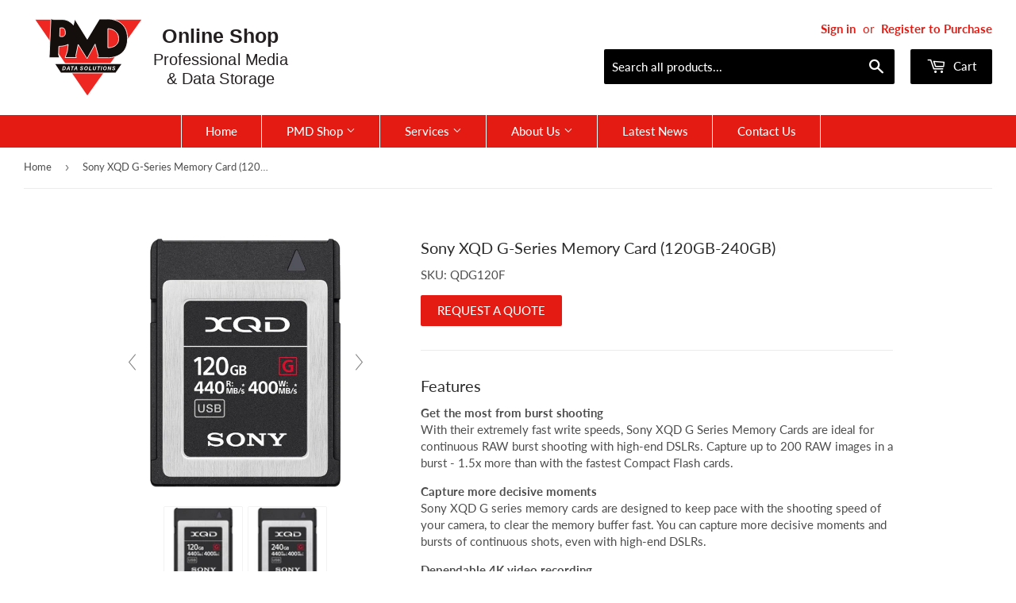

--- FILE ---
content_type: text/html; charset=utf-8
request_url: https://pmdshop.uk/products/sony-xqd-g-series
body_size: 45461
content:
<!doctype html>
<html class="no-touch no-js">
<head>

<!-- Thunder PageSpeed --->
<script>
customElements.define("thunder-loading-bar",class extends HTMLElement{constructor(){super(),this.shadow=this.attachShadow({mode:"open"}),this.shadow.innerHTML='<style>#thunder-bar .bar {background:#2299dd;position:fixed;z-index:1031;top:0;left:0;width:100%;height:2px;}#thunder-bar .peg {display:block;position:absolute;right:0px;width:100px;height:100%;box-shadow:0 0 10px #2299dd, 0 0 5px #2299dd;opacity:1.0;-webkit-transform:rotate(3deg) translate(0px, -4px);-ms-transform:rotate(3deg) translate(0px, -4px);transform:rotate(3deg) translate(0px, -4px);}#thunder-background {top:0;left:0;width:95vw;height:95vh;position:absolute;z-index:99;pointer-events:none;}</style><img id="thunder-background" alt=""/>'}connectedCallback(){this.background_image=this.shadow.querySelector("#thunder-background"),this.background_image.src="data:image/svg+xml,%3Csvg%20xmlns='http://www.w3.org/2000/svg'%20viewBox='0 0 2000 1000'%3E%3C/svg%3E",function(t){var e,n,r={},i=r.settings={minimum:.08,easing:"linear",positionUsing:"translate",speed:200,trickle:!0,trickleSpeed:200,barSelector:'[role="bar"]',parent:t.shadow,template:'<div class="bar" role="bar"><div class="peg"></div></div></div></div>'};function a(t,e,n){return t<e?e:t>n?n:t}function s(t){return 100*(-1+t)}r.status=null,r.set=function(t){var e=r.isStarted();t=a(t,i.minimum,1),r.status=1===t?null:t;var n=r.render(!e),u=n.querySelector(i.barSelector),c=i.speed,l=i.easing;return n.offsetWidth,o((function(e){""===i.positionUsing&&(i.positionUsing=r.getPositioningCSS()),d(u,function(t,e,n){var r;return(r="translate3d"===i.positionUsing?{transform:"translate3d("+s(t)+"%,0,0)"}:"translate"===i.positionUsing?{transform:"translate("+s(t)+"%,0)"}:{"margin-left":s(t)+"%"}).transition="all "+e+"ms "+n,r}(t,c,l)),1===t?(d(n,{transition:"none",opacity:1}),n.offsetWidth,setTimeout((function(){d(n,{transition:"all "+c+"ms linear",opacity:0}),setTimeout((function(){r.remove(),e()}),c)}),c)):setTimeout(e,c)})),this},r.isStarted=function(){return"number"==typeof r.status},r.start=function(){r.status||r.set(0);var t=function(){setTimeout((function(){r.status&&(r.trickle(),t())}),i.trickleSpeed)};return i.trickle&&t(),this},r.done=function(t){return t||r.status?r.inc(.3+.5*Math.random()).set(1):this},r.inc=function(t){var e=r.status;return e?e>1?void 0:("number"!=typeof t&&(t=e>=0&&e<.2?.1:e>=.2&&e<.5?.04:e>=.5&&e<.8?.02:e>=.8&&e<.99?.005:0),e=a(e+t,0,.994),r.set(e)):r.start()},r.trickle=function(){return r.inc()},e=0,n=0,r.promise=function(t){return t&&"resolved"!==t.state()?(0===n&&r.start(),e++,n++,t.always((function(){0==--n?(e=0,r.done()):r.set((e-n)/e)})),this):this},r.render=function(e){if(r.isRendered())return t.shadow.getElementById("thunder-bar");var n=document.createElement("div");n.id="thunder-bar",n.innerHTML=i.template;var a=n.querySelector(i.barSelector),o=e?"-100":s(r.status||0),u=i.parent;return d(a,{transition:"all 0 linear",transform:"translate3d("+o+"%,0,0)"}),u.appendChild(n),n},r.remove=function(){var t,e=document.getElementById("thunder-bar");e&&(t=e)&&t.parentNode&&t.parentNode.removeChild(t)},r.isRendered=function(){return!!t.shadow.getElementById("thunder-bar")},r.getPositioningCSS=function(){var t={},e="WebkitTransform"in t?"Webkit":"MozTransform"in t?"Moz":"msTransform"in t?"ms":"OTransform"in t?"O":"";return e+"Perspective"in t?"translate3d":e+"Transform"in t?"translate":"margin"};var o=function(){var t=[];function e(){var n=t.shift();n&&n(e)}return function(n){t.push(n),1==t.length&&e()}}(),d=function(){var t=["Webkit","O","Moz","ms"],e={};function n(n){return n=n.replace(/^-ms-/,"ms-").replace(/-([\da-z])/gi,(function(t,e){return e.toUpperCase()})),e[n]||(e[n]=function(e){var n={};if(e in n)return e;for(var r,i=t.length,a=e.charAt(0).toUpperCase()+e.slice(1);i--;)if((r=t[i]+a)in n)return r;return e}(n))}function r(t,e,r){e=n(e),t.style[e]=r}return function(t,e){var n,i=arguments;if(2==i.length)for(n in e)r(t,n,e[n]);else r(t,i[1],i[2])}}();r.start(),document.addEventListener("DOMContentLoaded",(function(){r.set(1)}))}(this)}}),document.head.insertAdjacentHTML("afterend","<thunder-loading-bar></thunder-loading-bar>");
</script>
  <!-- Thunder Critical CSS --->

      <style></style>
    
<!-- End Thunder Critical CSS --->
<!-- Thunder JS Deferral --->
<script>
const e={t:[/paypalobjects/i,/klaviyo/i,/wistia/i],i:[]},t=(t,c)=>t&&(!e.t||e.t.some((e=>e.test(t))))&&(!e.i||e.i.every((e=>!e.test(t)))),c=document.createElement,r={src:Object.getOwnPropertyDescriptor(HTMLScriptElement.prototype,"src"),type:Object.getOwnPropertyDescriptor(HTMLScriptElement.prototype,"type"),defer:Object.getOwnPropertyDescriptor(HTMLScriptElement.prototype,"defer")};document.createElement=function(...e){if("script"!==e[0].toLowerCase())return c.bind(document)(...e);const i=c.bind(document)(...e);try{Object.defineProperties(i,{src:{...r.src,set(e){t(e,i.type)&&r.defer.set.call(this,"defer"),r.src.set.call(this,e)}},type:{...r.type,get(){const e=r.type.get.call(this);return t(i.src,0)&&r.defer.set.call(this,"defer"),e},set(e){r.type.set.call(this,e),t(i.src,i.type)&&r.defer.set.call(this,"defer")}}}),i.setAttribute=function(e,t){"type"===e||"src"===e?i[e]=t:HTMLScriptElement.prototype.setAttribute.call(i,e,t)}}catch(e){console.warn("Thunder was unable to prevent script execution for script src ",i.src,".\n",'A likely cause would be because you are using a Shopify app or a third-party browser extension that monkey patches the "document.createElement" function.')}return i};
</script>
<!-- End Thunder JS Deferral --->
<!-- End Thunder PageSpeed--->


   
  <script>(function(H){H.className=H.className.replace(/\bno-js\b/,'js')})(document.documentElement)</script>
  <!-- Basic page needs ================================================== -->
  <meta charset="utf-8">
  <meta http-equiv="X-UA-Compatible" content="IE=edge,chrome=1">

  
  <link rel="shortcut icon" href="//pmdshop.uk/cdn/shop/files/PMD_Favicon_v2_32x32.png?v=1682508058" type="image/png" />
  

  <!-- Title and description ================================================== -->
  <title>
  Sony XQD G-Series Memory Card (120GB-240GB) &ndash; PMD Data Solutions Ltd
  </title>

  
    <meta name="description" content="Features Get the most from burst shootingWith their extremely fast write speeds, Sony XQD G Series Memory Cards are ideal for continuous RAW burst shooting with high-end DSLRs. Capture up to 200 RAW images in a burst - 1.5x more than with the fastest Compact Flash cards. Capture more decisive moments Sony XQD G series ">
  

  <!-- Product meta ================================================== -->
  <!-- /snippets/social-meta-tags.liquid -->




<meta property="og:site_name" content="PMD Data Solutions Ltd">
<meta property="og:url" content="https://pmdshop.uk/products/sony-xqd-g-series">
<meta property="og:title" content="Sony XQD G-Series Memory Card (120GB-240GB)">
<meta property="og:type" content="product">
<meta property="og:description" content="Features Get the most from burst shootingWith their extremely fast write speeds, Sony XQD G Series Memory Cards are ideal for continuous RAW burst shooting with high-end DSLRs. Capture up to 200 RAW images in a burst - 1.5x more than with the fastest Compact Flash cards. Capture more decisive moments Sony XQD G series ">

<meta property="og:image" content="http://pmdshop.uk/cdn/shop/files/QDG120F_1024x1024_ec635607-b36a-46f0-8222-32ad80cb0c21_1200x1200.jpg?v=1738187015"><meta property="og:image" content="http://pmdshop.uk/cdn/shop/files/QDG240F_1024x1024_272de6c8-ef53-404c-a81f-a79565f84e47_1200x1200.jpg?v=1738187015">
<meta property="og:image:secure_url" content="https://pmdshop.uk/cdn/shop/files/QDG120F_1024x1024_ec635607-b36a-46f0-8222-32ad80cb0c21_1200x1200.jpg?v=1738187015"><meta property="og:image:secure_url" content="https://pmdshop.uk/cdn/shop/files/QDG240F_1024x1024_272de6c8-ef53-404c-a81f-a79565f84e47_1200x1200.jpg?v=1738187015">


<meta name="twitter:card" content="summary_large_image">
<meta name="twitter:title" content="Sony XQD G-Series Memory Card (120GB-240GB)">
<meta name="twitter:description" content="Features Get the most from burst shootingWith their extremely fast write speeds, Sony XQD G Series Memory Cards are ideal for continuous RAW burst shooting with high-end DSLRs. Capture up to 200 RAW images in a burst - 1.5x more than with the fastest Compact Flash cards. Capture more decisive moments Sony XQD G series ">


  <!-- Helpers ================================================== -->
  <link rel="canonical" href="https://pmdshop.uk/products/sony-xqd-g-series">
  <meta name="viewport" content="width=device-width,initial-scale=1">

  <!-- CSS ================================================== -->
  <link href="//pmdshop.uk/cdn/shop/t/34/assets/theme.scss.css?v=109182786755237326111767529259" rel="stylesheet" type="text/css" media="all" />

  <!-- Header hook for plugins ================================================== -->
  <script>window.performance && window.performance.mark && window.performance.mark('shopify.content_for_header.start');</script><meta name="google-site-verification" content="Drwmb97FenRhwHH3rfAuYXBNKvr5ABdX6OFkaaLbs24">
<meta name="google-site-verification" content="DTQ9e4xuY92DDklNI7sQ7NVV3RtvtFS47BSB_dAu084">
<meta name="google-site-verification" content="I-JjJUKCmx4bVC29UNdOXY3UfjCJg1nFh8ClUpthHwg">
<meta id="shopify-digital-wallet" name="shopify-digital-wallet" content="/4399169622/digital_wallets/dialog">
<meta name="shopify-checkout-api-token" content="dae55278cd348e5f6bca59645268c2f2">
<link rel="alternate" type="application/json+oembed" href="https://pmdshop.uk/products/sony-xqd-g-series.oembed">
<script async="async" src="/checkouts/internal/preloads.js?locale=en-GB"></script>
<link rel="preconnect" href="https://shop.app" crossorigin="anonymous">
<script async="async" src="https://shop.app/checkouts/internal/preloads.js?locale=en-GB&shop_id=4399169622" crossorigin="anonymous"></script>
<script id="shopify-features" type="application/json">{"accessToken":"dae55278cd348e5f6bca59645268c2f2","betas":["rich-media-storefront-analytics"],"domain":"pmdshop.uk","predictiveSearch":true,"shopId":4399169622,"locale":"en"}</script>
<script>var Shopify = Shopify || {};
Shopify.shop = "pmdmagnetics.myshopify.com";
Shopify.locale = "en";
Shopify.currency = {"active":"GBP","rate":"1.0"};
Shopify.country = "GB";
Shopify.theme = {"name":" PMD Shopify Site","id":163990241601,"schema_name":"Supply","schema_version":"8.0.3","theme_store_id":null,"role":"main"};
Shopify.theme.handle = "null";
Shopify.theme.style = {"id":null,"handle":null};
Shopify.cdnHost = "pmdshop.uk/cdn";
Shopify.routes = Shopify.routes || {};
Shopify.routes.root = "/";</script>
<script type="module">!function(o){(o.Shopify=o.Shopify||{}).modules=!0}(window);</script>
<script>!function(o){function n(){var o=[];function n(){o.push(Array.prototype.slice.apply(arguments))}return n.q=o,n}var t=o.Shopify=o.Shopify||{};t.loadFeatures=n(),t.autoloadFeatures=n()}(window);</script>
<script>
  window.ShopifyPay = window.ShopifyPay || {};
  window.ShopifyPay.apiHost = "shop.app\/pay";
  window.ShopifyPay.redirectState = null;
</script>
<script id="shop-js-analytics" type="application/json">{"pageType":"product"}</script>
<script defer="defer" async type="module" src="//pmdshop.uk/cdn/shopifycloud/shop-js/modules/v2/client.init-shop-cart-sync_C5BV16lS.en.esm.js"></script>
<script defer="defer" async type="module" src="//pmdshop.uk/cdn/shopifycloud/shop-js/modules/v2/chunk.common_CygWptCX.esm.js"></script>
<script type="module">
  await import("//pmdshop.uk/cdn/shopifycloud/shop-js/modules/v2/client.init-shop-cart-sync_C5BV16lS.en.esm.js");
await import("//pmdshop.uk/cdn/shopifycloud/shop-js/modules/v2/chunk.common_CygWptCX.esm.js");

  window.Shopify.SignInWithShop?.initShopCartSync?.({"fedCMEnabled":true,"windoidEnabled":true});

</script>
<script>
  window.Shopify = window.Shopify || {};
  if (!window.Shopify.featureAssets) window.Shopify.featureAssets = {};
  window.Shopify.featureAssets['shop-js'] = {"shop-cart-sync":["modules/v2/client.shop-cart-sync_ZFArdW7E.en.esm.js","modules/v2/chunk.common_CygWptCX.esm.js"],"init-fed-cm":["modules/v2/client.init-fed-cm_CmiC4vf6.en.esm.js","modules/v2/chunk.common_CygWptCX.esm.js"],"shop-button":["modules/v2/client.shop-button_tlx5R9nI.en.esm.js","modules/v2/chunk.common_CygWptCX.esm.js"],"shop-cash-offers":["modules/v2/client.shop-cash-offers_DOA2yAJr.en.esm.js","modules/v2/chunk.common_CygWptCX.esm.js","modules/v2/chunk.modal_D71HUcav.esm.js"],"init-windoid":["modules/v2/client.init-windoid_sURxWdc1.en.esm.js","modules/v2/chunk.common_CygWptCX.esm.js"],"shop-toast-manager":["modules/v2/client.shop-toast-manager_ClPi3nE9.en.esm.js","modules/v2/chunk.common_CygWptCX.esm.js"],"init-shop-email-lookup-coordinator":["modules/v2/client.init-shop-email-lookup-coordinator_B8hsDcYM.en.esm.js","modules/v2/chunk.common_CygWptCX.esm.js"],"init-shop-cart-sync":["modules/v2/client.init-shop-cart-sync_C5BV16lS.en.esm.js","modules/v2/chunk.common_CygWptCX.esm.js"],"avatar":["modules/v2/client.avatar_BTnouDA3.en.esm.js"],"pay-button":["modules/v2/client.pay-button_FdsNuTd3.en.esm.js","modules/v2/chunk.common_CygWptCX.esm.js"],"init-customer-accounts":["modules/v2/client.init-customer-accounts_DxDtT_ad.en.esm.js","modules/v2/client.shop-login-button_C5VAVYt1.en.esm.js","modules/v2/chunk.common_CygWptCX.esm.js","modules/v2/chunk.modal_D71HUcav.esm.js"],"init-shop-for-new-customer-accounts":["modules/v2/client.init-shop-for-new-customer-accounts_ChsxoAhi.en.esm.js","modules/v2/client.shop-login-button_C5VAVYt1.en.esm.js","modules/v2/chunk.common_CygWptCX.esm.js","modules/v2/chunk.modal_D71HUcav.esm.js"],"shop-login-button":["modules/v2/client.shop-login-button_C5VAVYt1.en.esm.js","modules/v2/chunk.common_CygWptCX.esm.js","modules/v2/chunk.modal_D71HUcav.esm.js"],"init-customer-accounts-sign-up":["modules/v2/client.init-customer-accounts-sign-up_CPSyQ0Tj.en.esm.js","modules/v2/client.shop-login-button_C5VAVYt1.en.esm.js","modules/v2/chunk.common_CygWptCX.esm.js","modules/v2/chunk.modal_D71HUcav.esm.js"],"shop-follow-button":["modules/v2/client.shop-follow-button_Cva4Ekp9.en.esm.js","modules/v2/chunk.common_CygWptCX.esm.js","modules/v2/chunk.modal_D71HUcav.esm.js"],"checkout-modal":["modules/v2/client.checkout-modal_BPM8l0SH.en.esm.js","modules/v2/chunk.common_CygWptCX.esm.js","modules/v2/chunk.modal_D71HUcav.esm.js"],"lead-capture":["modules/v2/client.lead-capture_Bi8yE_yS.en.esm.js","modules/v2/chunk.common_CygWptCX.esm.js","modules/v2/chunk.modal_D71HUcav.esm.js"],"shop-login":["modules/v2/client.shop-login_D6lNrXab.en.esm.js","modules/v2/chunk.common_CygWptCX.esm.js","modules/v2/chunk.modal_D71HUcav.esm.js"],"payment-terms":["modules/v2/client.payment-terms_CZxnsJam.en.esm.js","modules/v2/chunk.common_CygWptCX.esm.js","modules/v2/chunk.modal_D71HUcav.esm.js"]};
</script>
<script id="__st">var __st={"a":4399169622,"offset":0,"reqid":"6a1f3cd9-fdfe-4885-9c40-1b4740d9f318-1768821777","pageurl":"pmdshop.uk\/products\/sony-xqd-g-series","u":"bcae4ebb3c55","p":"product","rtyp":"product","rid":14886263390585};</script>
<script>window.ShopifyPaypalV4VisibilityTracking = true;</script>
<script id="captcha-bootstrap">!function(){'use strict';const t='contact',e='account',n='new_comment',o=[[t,t],['blogs',n],['comments',n],[t,'customer']],c=[[e,'customer_login'],[e,'guest_login'],[e,'recover_customer_password'],[e,'create_customer']],r=t=>t.map((([t,e])=>`form[action*='/${t}']:not([data-nocaptcha='true']) input[name='form_type'][value='${e}']`)).join(','),a=t=>()=>t?[...document.querySelectorAll(t)].map((t=>t.form)):[];function s(){const t=[...o],e=r(t);return a(e)}const i='password',u='form_key',d=['recaptcha-v3-token','g-recaptcha-response','h-captcha-response',i],f=()=>{try{return window.sessionStorage}catch{return}},m='__shopify_v',_=t=>t.elements[u];function p(t,e,n=!1){try{const o=window.sessionStorage,c=JSON.parse(o.getItem(e)),{data:r}=function(t){const{data:e,action:n}=t;return t[m]||n?{data:e,action:n}:{data:t,action:n}}(c);for(const[e,n]of Object.entries(r))t.elements[e]&&(t.elements[e].value=n);n&&o.removeItem(e)}catch(o){console.error('form repopulation failed',{error:o})}}const l='form_type',E='cptcha';function T(t){t.dataset[E]=!0}const w=window,h=w.document,L='Shopify',v='ce_forms',y='captcha';let A=!1;((t,e)=>{const n=(g='f06e6c50-85a8-45c8-87d0-21a2b65856fe',I='https://cdn.shopify.com/shopifycloud/storefront-forms-hcaptcha/ce_storefront_forms_captcha_hcaptcha.v1.5.2.iife.js',D={infoText:'Protected by hCaptcha',privacyText:'Privacy',termsText:'Terms'},(t,e,n)=>{const o=w[L][v],c=o.bindForm;if(c)return c(t,g,e,D).then(n);var r;o.q.push([[t,g,e,D],n]),r=I,A||(h.body.append(Object.assign(h.createElement('script'),{id:'captcha-provider',async:!0,src:r})),A=!0)});var g,I,D;w[L]=w[L]||{},w[L][v]=w[L][v]||{},w[L][v].q=[],w[L][y]=w[L][y]||{},w[L][y].protect=function(t,e){n(t,void 0,e),T(t)},Object.freeze(w[L][y]),function(t,e,n,w,h,L){const[v,y,A,g]=function(t,e,n){const i=e?o:[],u=t?c:[],d=[...i,...u],f=r(d),m=r(i),_=r(d.filter((([t,e])=>n.includes(e))));return[a(f),a(m),a(_),s()]}(w,h,L),I=t=>{const e=t.target;return e instanceof HTMLFormElement?e:e&&e.form},D=t=>v().includes(t);t.addEventListener('submit',(t=>{const e=I(t);if(!e)return;const n=D(e)&&!e.dataset.hcaptchaBound&&!e.dataset.recaptchaBound,o=_(e),c=g().includes(e)&&(!o||!o.value);(n||c)&&t.preventDefault(),c&&!n&&(function(t){try{if(!f())return;!function(t){const e=f();if(!e)return;const n=_(t);if(!n)return;const o=n.value;o&&e.removeItem(o)}(t);const e=Array.from(Array(32),(()=>Math.random().toString(36)[2])).join('');!function(t,e){_(t)||t.append(Object.assign(document.createElement('input'),{type:'hidden',name:u})),t.elements[u].value=e}(t,e),function(t,e){const n=f();if(!n)return;const o=[...t.querySelectorAll(`input[type='${i}']`)].map((({name:t})=>t)),c=[...d,...o],r={};for(const[a,s]of new FormData(t).entries())c.includes(a)||(r[a]=s);n.setItem(e,JSON.stringify({[m]:1,action:t.action,data:r}))}(t,e)}catch(e){console.error('failed to persist form',e)}}(e),e.submit())}));const S=(t,e)=>{t&&!t.dataset[E]&&(n(t,e.some((e=>e===t))),T(t))};for(const o of['focusin','change'])t.addEventListener(o,(t=>{const e=I(t);D(e)&&S(e,y())}));const B=e.get('form_key'),M=e.get(l),P=B&&M;t.addEventListener('DOMContentLoaded',(()=>{const t=y();if(P)for(const e of t)e.elements[l].value===M&&p(e,B);[...new Set([...A(),...v().filter((t=>'true'===t.dataset.shopifyCaptcha))])].forEach((e=>S(e,t)))}))}(h,new URLSearchParams(w.location.search),n,t,e,['guest_login'])})(!0,!0)}();</script>
<script integrity="sha256-4kQ18oKyAcykRKYeNunJcIwy7WH5gtpwJnB7kiuLZ1E=" data-source-attribution="shopify.loadfeatures" defer="defer" src="//pmdshop.uk/cdn/shopifycloud/storefront/assets/storefront/load_feature-a0a9edcb.js" crossorigin="anonymous"></script>
<script crossorigin="anonymous" defer="defer" src="//pmdshop.uk/cdn/shopifycloud/storefront/assets/shopify_pay/storefront-65b4c6d7.js?v=20250812"></script>
<script data-source-attribution="shopify.dynamic_checkout.dynamic.init">var Shopify=Shopify||{};Shopify.PaymentButton=Shopify.PaymentButton||{isStorefrontPortableWallets:!0,init:function(){window.Shopify.PaymentButton.init=function(){};var t=document.createElement("script");t.src="https://pmdshop.uk/cdn/shopifycloud/portable-wallets/latest/portable-wallets.en.js",t.type="module",document.head.appendChild(t)}};
</script>
<script data-source-attribution="shopify.dynamic_checkout.buyer_consent">
  function portableWalletsHideBuyerConsent(e){var t=document.getElementById("shopify-buyer-consent"),n=document.getElementById("shopify-subscription-policy-button");t&&n&&(t.classList.add("hidden"),t.setAttribute("aria-hidden","true"),n.removeEventListener("click",e))}function portableWalletsShowBuyerConsent(e){var t=document.getElementById("shopify-buyer-consent"),n=document.getElementById("shopify-subscription-policy-button");t&&n&&(t.classList.remove("hidden"),t.removeAttribute("aria-hidden"),n.addEventListener("click",e))}window.Shopify?.PaymentButton&&(window.Shopify.PaymentButton.hideBuyerConsent=portableWalletsHideBuyerConsent,window.Shopify.PaymentButton.showBuyerConsent=portableWalletsShowBuyerConsent);
</script>
<script data-source-attribution="shopify.dynamic_checkout.cart.bootstrap">document.addEventListener("DOMContentLoaded",(function(){function t(){return document.querySelector("shopify-accelerated-checkout-cart, shopify-accelerated-checkout")}if(t())Shopify.PaymentButton.init();else{new MutationObserver((function(e,n){t()&&(Shopify.PaymentButton.init(),n.disconnect())})).observe(document.body,{childList:!0,subtree:!0})}}));
</script>
<script id='scb4127' type='text/javascript' async='' src='https://pmdshop.uk/cdn/shopifycloud/privacy-banner/storefront-banner.js'></script><link id="shopify-accelerated-checkout-styles" rel="stylesheet" media="screen" href="https://pmdshop.uk/cdn/shopifycloud/portable-wallets/latest/accelerated-checkout-backwards-compat.css" crossorigin="anonymous">
<style id="shopify-accelerated-checkout-cart">
        #shopify-buyer-consent {
  margin-top: 1em;
  display: inline-block;
  width: 100%;
}

#shopify-buyer-consent.hidden {
  display: none;
}

#shopify-subscription-policy-button {
  background: none;
  border: none;
  padding: 0;
  text-decoration: underline;
  font-size: inherit;
  cursor: pointer;
}

#shopify-subscription-policy-button::before {
  box-shadow: none;
}

      </style>

<script>window.performance && window.performance.mark && window.performance.mark('shopify.content_for_header.end');</script>
  <style>
  .selector-wrapper,.attr-title-hover{
    display: none !important;
  }
</style>

  
  

  <script src="//pmdshop.uk/cdn/shop/t/34/assets/jquery-2.2.3.min.js?v=58211863146907186831702569599" type="text/javascript"></script>

  <script src="//pmdshop.uk/cdn/shop/t/34/assets/lazysizes.min.js?v=8147953233334221341702569599" async="async"></script>
  <script src="//pmdshop.uk/cdn/shop/t/34/assets/vendor.js?v=106177282645720727331702569599" defer="defer"></script>
  <script src="//pmdshop.uk/cdn/shop/t/34/assets/theme.js?v=99418930410097475251742243192" defer="defer"></script>



	
    
    
    <script src="//pmdshop.uk/cdn/shop/t/34/assets/magiczoomplus.js?v=115923515310653945101702569599" type="text/javascript"></script>
    <link href="//pmdshop.uk/cdn/shop/t/34/assets/magiczoomplus.css?v=36524570692246458931702569599" rel="stylesheet" type="text/css" media="all" />
    
    <script src="//pmdshop.uk/cdn/shop/t/34/assets/magicscroll.js?v=71273861469954581301702569599" type="text/javascript"></script>
    <link href="//pmdshop.uk/cdn/shop/t/34/assets/magicscroll.css?v=64969968638160426861702569599" rel="stylesheet" type="text/css" media="all" />
    
    <link href="//pmdshop.uk/cdn/shop/t/34/assets/magiczoomplus.additional.css?v=76053683975576809961702569599" rel="stylesheet" type="text/css" media="all" />
    <script type="text/javascript">
    mzOptions = {
		'zoomWidth':'auto',
		'zoomHeight':'auto',
		'zoomPosition':'inner',
		'zoomDistance':15,
		'selectorTrigger':'click',
		'transitionEffect':false,
		'zoomMode':'off',
		'zoomOn':'click',
		'zoomCaption':'off',
		'upscale':true,
		'variableZoom':false,
		'smoothing':true,
		'expand':'window',
		'expandZoomMode':'zoom',
		'expandZoomOn':'click',
		'expandCaption':true,
		'closeOnClickOutside':true,
		'cssClass':'white-bg',
		'hint':'off',
		'textHoverZoomHint':'Hover to zoom',
		'textClickZoomHint':'Click to zoom',
		'textExpandHint':'Click to expand',
		'textBtnClose':'Close',
		'textBtnNext':'Next',
		'textBtnPrev':'Previous',
		'lazyZoom':false,
		'rightClick':false
    }
    mzMobileOptions = {
		'zoomMode':'off',
		'textHoverZoomHint':'Touch to zoom',
		'textClickZoomHint':'Double tap to zoom',
		'textExpandHint':'Tap to expand'
    }
    
    MagicScrollOptions = {
		'width':'auto',
		'height':'auto',
		'mode':'scroll',
		'items':'3',
		'speed':600,
		'autoplay':0,
		'loop':'infinite',
		'step':'auto',
		'arrows':'inside',
		'pagination':false,
		'easing':'cubic-bezier(.8, 0, .5, 1)',
		'scrollOnWheel':'auto',
		'lazy-load':true
    }
    
    </script>
    <script src="//pmdshop.uk/cdn/shop/t/34/assets/magiczoomplus.sirv.js?v=2762211339803603321702569599" type="text/javascript"></script>
    

<!--begin-bc-sf-filter-css-->
  <style data-id="bc-sf-filter-style" type="text/css">
      #bc-sf-filter-options-wrapper .bc-sf-filter-option-block .bc-sf-filter-block-title h3,
      #bc-sf-filter-tree-h .bc-sf-filter-option-block .bc-sf-filter-block-title a {color: rgba(208,2,27,1) !important;font-size: 16px !important;text-transform: capitalize !important;}
      #bc-sf-filter-options-wrapper .bc-sf-filter-option-block .bc-sf-filter-block-content ul li a,
      #bc-sf-filter-tree-h .bc-sf-filter-option-block .bc-sf-filter-block-content ul li a {color: rgba(94,94,94,1) !important;}
      #bc-sf-filter-tree-mobile button {color: rgba(255,255,255,1) !important;text-transform: uppercase !important;background: rgba(255,2,27,1) !important;}
    </style><link href="//pmdshop.uk/cdn/shop/t/34/assets/bc-sf-filter.scss.css?v=31356325822787987851702570500" rel="stylesheet" type="text/css" media="all" />
<!--start-bc-al-css--><!--end-bc-al-css-->

<!-- Start Widgets Slider CSS --><link href="//pmdshop.uk/cdn/shop/t/34/assets/bc-widget-slider.scss.css?v=14708980003871389541702569599" rel="stylesheet" type="text/css" media="all" />
<!-- End Widgets Slider CSS -->

<!--end-bc-sf-filter-css-->
  <!-- QIKIFY NAVIGATOR START --> <script id="qikify-navigator"> 'use strict'; var shopifyCurrencyFormat = "£{{amount}}"; var shopifyLinkLists = [{ id: "main-menu", title: "Main menu", items: ["/","/collections","/pages/services","/pages/about-us","/blogs/news","/pages/contact-us",], },{ id: "footer", title: "Footer menu", items: ["/collections","/blogs/news","/pages/stock-and-delivery-information","/pages/returns-policy","https://cdn.shopify.com/s/files/1/0043/9916/9622/files/PMD_Data_Solutions_Ltd_-_Terms_Conditions.pdf?v=1686653956",], },{ id: "main-menu-1", title: "Main Menu", items: ["/collections/all",], },{ id: "140596871254-child-337befded07a5079d9c2c06eb1762433-legacy-pmd-shop", title: "PMD Shop", items: ["/collections/data-tapes-drives-labels","/collections/hdd-ssd","/collections/back-up-solutions","/collections/memory-cards-flash-drives","/collections/connectivity","/collections/cd-dvd-blu-ray-discs","/collections/consumables","/collections/media-storage","/collections/professional-media",], },{ id: "140602703958-child-8a54e2a4ae2900ea0b06248588e78cac-legacy-services", title: "Services", items: ["/pages/certified-data-media-destruction","https://pmddatasolutions.com/it-asset-disposal/","/collections/custom-printed-usb","/pages/edp-trioptic-lto-tape-labels","/pages/stock-and-delivery-information",], },{ id: "142411202646-child-cae5815a08619fa34a5e976ad0f78e50-legacy-lto-data-tapes-drives-labels", title: "LTO Data Tapes, Drives & Labels", items: ["/collections/lto","/collections/tri-optic-labels","/collections/tape-drives","/collections/3592","/collections/rdx","/collections/oracle-t10k",], },{ id: "142411399254-child-64998c30d32c89f60b12581e705999bd-legacy-network-connectivity", title: "Network & Connectivity", items: ["/collections/wi-fi-access-points","/collections/switches","/collections/mobile-routers","/products/atto-technology","/products/atto-technology","/products/atto-technology","/products/atto-technology",], },{ id: "142411268182-child-20443d3ff6b545d3173f80dd7bffdcd6-legacy-hdd-ssd", title: "HDD & SSD", items: ["/collections/hard-disk-drives","/collections/solid-state-drives","/collections/surveillance-hdd","/collections/docking-stations","/products/peli-cases",], },{ id: "142411432022-child-85ccf1d1a2e4a5d309c86d3aca3e49a7-legacy-cd-dvd-blu-ray", title: "CD, DVD & BLU-RAY", items: ["/collections/cdr-cdrw","/collections/dvd-media-1","/collections/blu-ray-discs","/collections/disc-packaging",], },{ id: "142411333718-child-11ab2148606cab67198d05fbc989587b-legacy-memory-cards-flash-drives", title: "Memory Cards & Flash Drives", items: ["/collections/memory-cards","/collections/card-readers","/collections/usb-flash-drives",], },{ id: "142411366486-child-fc0d20c827da43b38efb270ab7dd1bc7-legacy-professional-media", title: "Professional Media", items: ["/collections/xdcam","/collections/hdcam-sr","/collections/hdcam","/collections/oda",], },{ id: "142411464790-child-00fc768c3e1abdb0aaae19545497a3bf-legacy-consumables", title: "Consumables", items: ["/collections/batteries","/collections/ink-cartridges","/collections/toner-cartridges","https://pmdshop.uk/products/security-evidence-bags",], },{ id: "142411497558-child-f9890540e807448eba5f36500afa22ae-legacy-media-storage", title: "Media Storage", items: ["/products/data-safes","/collections/media-cabinets","/collections/media-racks","/collections/turtle-cases","/products/peli-cases",], },{ id: "142419296342-child-2ff6e7fdf5ac3f6c6a77e45a03fafd2a-legacy-about-us", title: "About Us", items: ["https://cdn.shopify.com/s/files/1/0043/9916/9622/files/PMD_Data_Solutions_Ltd_-_Terms_Conditions.pdf?v=1686653956","/pages/location","/pages/partners","/pages/stock-and-delivery-information","/pages/privacy-policy","/pages/returns-policy","/pages/environmental-sustainability-policy","/pages/anti-bribery-policy-2018","/pages/job-opportunities",], },{ id: "142411300950-child-9a2c3937261c1e88b0b310d92ad4570b-legacy-backup-solutions", title: "Backup Solutions", items: ["/collections/backup-and-recovery","/collections/nas-storage","https://pmddatasolutions.com/",], },{ id: "customer-account-main-menu", title: "Customer account main menu", items: ["/","https://shopify.com/4399169622/account/orders?locale=en&region_country=GB",], },]; window.shopifyLinkLists = shopifyLinkLists; window.shopifyCurrencyFormat = shopifyCurrencyFormat; </script> <!-- QIKIFY NAVIGATOR END -->
  <script src="//pmdshop.uk/cdn/shop/t/34/assets/qikify-smartmenu-data.js?v=31280046229791405291702569599" type="text/javascript"></script>
  <script type="text/javascript" src="//pmdshop.uk/cdn/shop/t/34/assets/qikify-smartmenu-v3.min.js?shop=pmdmagnetics.myshopify.com&v=52572815548844984651702569599" defer="defer"></script>
        <meta name="google-site-verification" content="Drwmb97FenRhwHH3rfAuYXBNKvr5ABdX6OFkaaLbs24" />
    <html lang="en-GB"></html>
  <script type="application/ld+json">
  {
    "@context": "https://schema.org",
    "@type": "WebSite",
    "name": "PMD Data Solutions Online Shop",
    "alternateName": ["PMD Shop", "pmdshop.uk"],
    "url": "https://pmdshop.uk/"
  }
  </script>
<script src="https://cdn.shopify.com/extensions/019ba1fd-d39b-7fca-92c2-cfa883e82613/globo-color-swatch-213/assets/globoswatch.js" type="text/javascript" defer="defer"></script>
<link href="https://monorail-edge.shopifysvc.com" rel="dns-prefetch">
<script>(function(){if ("sendBeacon" in navigator && "performance" in window) {try {var session_token_from_headers = performance.getEntriesByType('navigation')[0].serverTiming.find(x => x.name == '_s').description;} catch {var session_token_from_headers = undefined;}var session_cookie_matches = document.cookie.match(/_shopify_s=([^;]*)/);var session_token_from_cookie = session_cookie_matches && session_cookie_matches.length === 2 ? session_cookie_matches[1] : "";var session_token = session_token_from_headers || session_token_from_cookie || "";function handle_abandonment_event(e) {var entries = performance.getEntries().filter(function(entry) {return /monorail-edge.shopifysvc.com/.test(entry.name);});if (!window.abandonment_tracked && entries.length === 0) {window.abandonment_tracked = true;var currentMs = Date.now();var navigation_start = performance.timing.navigationStart;var payload = {shop_id: 4399169622,url: window.location.href,navigation_start,duration: currentMs - navigation_start,session_token,page_type: "product"};window.navigator.sendBeacon("https://monorail-edge.shopifysvc.com/v1/produce", JSON.stringify({schema_id: "online_store_buyer_site_abandonment/1.1",payload: payload,metadata: {event_created_at_ms: currentMs,event_sent_at_ms: currentMs}}));}}window.addEventListener('pagehide', handle_abandonment_event);}}());</script>
<script id="web-pixels-manager-setup">(function e(e,d,r,n,o){if(void 0===o&&(o={}),!Boolean(null===(a=null===(i=window.Shopify)||void 0===i?void 0:i.analytics)||void 0===a?void 0:a.replayQueue)){var i,a;window.Shopify=window.Shopify||{};var t=window.Shopify;t.analytics=t.analytics||{};var s=t.analytics;s.replayQueue=[],s.publish=function(e,d,r){return s.replayQueue.push([e,d,r]),!0};try{self.performance.mark("wpm:start")}catch(e){}var l=function(){var e={modern:/Edge?\/(1{2}[4-9]|1[2-9]\d|[2-9]\d{2}|\d{4,})\.\d+(\.\d+|)|Firefox\/(1{2}[4-9]|1[2-9]\d|[2-9]\d{2}|\d{4,})\.\d+(\.\d+|)|Chrom(ium|e)\/(9{2}|\d{3,})\.\d+(\.\d+|)|(Maci|X1{2}).+ Version\/(15\.\d+|(1[6-9]|[2-9]\d|\d{3,})\.\d+)([,.]\d+|)( \(\w+\)|)( Mobile\/\w+|) Safari\/|Chrome.+OPR\/(9{2}|\d{3,})\.\d+\.\d+|(CPU[ +]OS|iPhone[ +]OS|CPU[ +]iPhone|CPU IPhone OS|CPU iPad OS)[ +]+(15[._]\d+|(1[6-9]|[2-9]\d|\d{3,})[._]\d+)([._]\d+|)|Android:?[ /-](13[3-9]|1[4-9]\d|[2-9]\d{2}|\d{4,})(\.\d+|)(\.\d+|)|Android.+Firefox\/(13[5-9]|1[4-9]\d|[2-9]\d{2}|\d{4,})\.\d+(\.\d+|)|Android.+Chrom(ium|e)\/(13[3-9]|1[4-9]\d|[2-9]\d{2}|\d{4,})\.\d+(\.\d+|)|SamsungBrowser\/([2-9]\d|\d{3,})\.\d+/,legacy:/Edge?\/(1[6-9]|[2-9]\d|\d{3,})\.\d+(\.\d+|)|Firefox\/(5[4-9]|[6-9]\d|\d{3,})\.\d+(\.\d+|)|Chrom(ium|e)\/(5[1-9]|[6-9]\d|\d{3,})\.\d+(\.\d+|)([\d.]+$|.*Safari\/(?![\d.]+ Edge\/[\d.]+$))|(Maci|X1{2}).+ Version\/(10\.\d+|(1[1-9]|[2-9]\d|\d{3,})\.\d+)([,.]\d+|)( \(\w+\)|)( Mobile\/\w+|) Safari\/|Chrome.+OPR\/(3[89]|[4-9]\d|\d{3,})\.\d+\.\d+|(CPU[ +]OS|iPhone[ +]OS|CPU[ +]iPhone|CPU IPhone OS|CPU iPad OS)[ +]+(10[._]\d+|(1[1-9]|[2-9]\d|\d{3,})[._]\d+)([._]\d+|)|Android:?[ /-](13[3-9]|1[4-9]\d|[2-9]\d{2}|\d{4,})(\.\d+|)(\.\d+|)|Mobile Safari.+OPR\/([89]\d|\d{3,})\.\d+\.\d+|Android.+Firefox\/(13[5-9]|1[4-9]\d|[2-9]\d{2}|\d{4,})\.\d+(\.\d+|)|Android.+Chrom(ium|e)\/(13[3-9]|1[4-9]\d|[2-9]\d{2}|\d{4,})\.\d+(\.\d+|)|Android.+(UC? ?Browser|UCWEB|U3)[ /]?(15\.([5-9]|\d{2,})|(1[6-9]|[2-9]\d|\d{3,})\.\d+)\.\d+|SamsungBrowser\/(5\.\d+|([6-9]|\d{2,})\.\d+)|Android.+MQ{2}Browser\/(14(\.(9|\d{2,})|)|(1[5-9]|[2-9]\d|\d{3,})(\.\d+|))(\.\d+|)|K[Aa][Ii]OS\/(3\.\d+|([4-9]|\d{2,})\.\d+)(\.\d+|)/},d=e.modern,r=e.legacy,n=navigator.userAgent;return n.match(d)?"modern":n.match(r)?"legacy":"unknown"}(),u="modern"===l?"modern":"legacy",c=(null!=n?n:{modern:"",legacy:""})[u],f=function(e){return[e.baseUrl,"/wpm","/b",e.hashVersion,"modern"===e.buildTarget?"m":"l",".js"].join("")}({baseUrl:d,hashVersion:r,buildTarget:u}),m=function(e){var d=e.version,r=e.bundleTarget,n=e.surface,o=e.pageUrl,i=e.monorailEndpoint;return{emit:function(e){var a=e.status,t=e.errorMsg,s=(new Date).getTime(),l=JSON.stringify({metadata:{event_sent_at_ms:s},events:[{schema_id:"web_pixels_manager_load/3.1",payload:{version:d,bundle_target:r,page_url:o,status:a,surface:n,error_msg:t},metadata:{event_created_at_ms:s}}]});if(!i)return console&&console.warn&&console.warn("[Web Pixels Manager] No Monorail endpoint provided, skipping logging."),!1;try{return self.navigator.sendBeacon.bind(self.navigator)(i,l)}catch(e){}var u=new XMLHttpRequest;try{return u.open("POST",i,!0),u.setRequestHeader("Content-Type","text/plain"),u.send(l),!0}catch(e){return console&&console.warn&&console.warn("[Web Pixels Manager] Got an unhandled error while logging to Monorail."),!1}}}}({version:r,bundleTarget:l,surface:e.surface,pageUrl:self.location.href,monorailEndpoint:e.monorailEndpoint});try{o.browserTarget=l,function(e){var d=e.src,r=e.async,n=void 0===r||r,o=e.onload,i=e.onerror,a=e.sri,t=e.scriptDataAttributes,s=void 0===t?{}:t,l=document.createElement("script"),u=document.querySelector("head"),c=document.querySelector("body");if(l.async=n,l.src=d,a&&(l.integrity=a,l.crossOrigin="anonymous"),s)for(var f in s)if(Object.prototype.hasOwnProperty.call(s,f))try{l.dataset[f]=s[f]}catch(e){}if(o&&l.addEventListener("load",o),i&&l.addEventListener("error",i),u)u.appendChild(l);else{if(!c)throw new Error("Did not find a head or body element to append the script");c.appendChild(l)}}({src:f,async:!0,onload:function(){if(!function(){var e,d;return Boolean(null===(d=null===(e=window.Shopify)||void 0===e?void 0:e.analytics)||void 0===d?void 0:d.initialized)}()){var d=window.webPixelsManager.init(e)||void 0;if(d){var r=window.Shopify.analytics;r.replayQueue.forEach((function(e){var r=e[0],n=e[1],o=e[2];d.publishCustomEvent(r,n,o)})),r.replayQueue=[],r.publish=d.publishCustomEvent,r.visitor=d.visitor,r.initialized=!0}}},onerror:function(){return m.emit({status:"failed",errorMsg:"".concat(f," has failed to load")})},sri:function(e){var d=/^sha384-[A-Za-z0-9+/=]+$/;return"string"==typeof e&&d.test(e)}(c)?c:"",scriptDataAttributes:o}),m.emit({status:"loading"})}catch(e){m.emit({status:"failed",errorMsg:(null==e?void 0:e.message)||"Unknown error"})}}})({shopId: 4399169622,storefrontBaseUrl: "https://pmdshop.uk",extensionsBaseUrl: "https://extensions.shopifycdn.com/cdn/shopifycloud/web-pixels-manager",monorailEndpoint: "https://monorail-edge.shopifysvc.com/unstable/produce_batch",surface: "storefront-renderer",enabledBetaFlags: ["2dca8a86"],webPixelsConfigList: [{"id":"933495161","configuration":"{\"config\":\"{\\\"google_tag_ids\\\":[\\\"G-CHNYZXJ016\\\",\\\"AW-499042185\\\",\\\"GT-NMCJ5J2\\\"],\\\"target_country\\\":\\\"GB\\\",\\\"gtag_events\\\":[{\\\"type\\\":\\\"begin_checkout\\\",\\\"action_label\\\":[\\\"G-CHNYZXJ016\\\",\\\"AW-499042185\\\/IUf2CIq1-OQBEImP--0B\\\"]},{\\\"type\\\":\\\"search\\\",\\\"action_label\\\":[\\\"G-CHNYZXJ016\\\",\\\"AW-499042185\\\/BhPZCI21-OQBEImP--0B\\\"]},{\\\"type\\\":\\\"view_item\\\",\\\"action_label\\\":[\\\"G-CHNYZXJ016\\\",\\\"AW-499042185\\\/DnmlCIS1-OQBEImP--0B\\\",\\\"MC-XZ5GH9DGBL\\\"]},{\\\"type\\\":\\\"purchase\\\",\\\"action_label\\\":[\\\"G-CHNYZXJ016\\\",\\\"AW-499042185\\\/CKxdCIG1-OQBEImP--0B\\\",\\\"MC-XZ5GH9DGBL\\\"]},{\\\"type\\\":\\\"page_view\\\",\\\"action_label\\\":[\\\"G-CHNYZXJ016\\\",\\\"AW-499042185\\\/L_rECP60-OQBEImP--0B\\\",\\\"MC-XZ5GH9DGBL\\\"]},{\\\"type\\\":\\\"add_payment_info\\\",\\\"action_label\\\":[\\\"G-CHNYZXJ016\\\",\\\"AW-499042185\\\/5p6FCJC1-OQBEImP--0B\\\"]},{\\\"type\\\":\\\"add_to_cart\\\",\\\"action_label\\\":[\\\"G-CHNYZXJ016\\\",\\\"AW-499042185\\\/Ih50CIe1-OQBEImP--0B\\\"]}],\\\"enable_monitoring_mode\\\":false}\"}","eventPayloadVersion":"v1","runtimeContext":"OPEN","scriptVersion":"b2a88bafab3e21179ed38636efcd8a93","type":"APP","apiClientId":1780363,"privacyPurposes":[],"dataSharingAdjustments":{"protectedCustomerApprovalScopes":["read_customer_address","read_customer_email","read_customer_name","read_customer_personal_data","read_customer_phone"]}},{"id":"shopify-app-pixel","configuration":"{}","eventPayloadVersion":"v1","runtimeContext":"STRICT","scriptVersion":"0450","apiClientId":"shopify-pixel","type":"APP","privacyPurposes":["ANALYTICS","MARKETING"]},{"id":"shopify-custom-pixel","eventPayloadVersion":"v1","runtimeContext":"LAX","scriptVersion":"0450","apiClientId":"shopify-pixel","type":"CUSTOM","privacyPurposes":["ANALYTICS","MARKETING"]}],isMerchantRequest: false,initData: {"shop":{"name":"PMD Data Solutions Ltd","paymentSettings":{"currencyCode":"GBP"},"myshopifyDomain":"pmdmagnetics.myshopify.com","countryCode":"GB","storefrontUrl":"https:\/\/pmdshop.uk"},"customer":null,"cart":null,"checkout":null,"productVariants":[{"price":{"amount":161.0,"currencyCode":"GBP"},"product":{"title":"Sony XQD G-Series Memory Card (120GB-240GB)","vendor":"Sony","id":"14886263390585","untranslatedTitle":"Sony XQD G-Series Memory Card (120GB-240GB)","url":"\/products\/sony-xqd-g-series","type":"Memory Cards"},"id":"54913357971833","image":{"src":"\/\/pmdshop.uk\/cdn\/shop\/files\/QDG120F_1024x1024_ec635607-b36a-46f0-8222-32ad80cb0c21.jpg?v=1738187015"},"sku":"QDG120F","title":"120GB","untranslatedTitle":"120GB"},{"price":{"amount":250.0,"currencyCode":"GBP"},"product":{"title":"Sony XQD G-Series Memory Card (120GB-240GB)","vendor":"Sony","id":"14886263390585","untranslatedTitle":"Sony XQD G-Series Memory Card (120GB-240GB)","url":"\/products\/sony-xqd-g-series","type":"Memory Cards"},"id":"54913358004601","image":{"src":"\/\/pmdshop.uk\/cdn\/shop\/files\/QDG240F_1024x1024_272de6c8-ef53-404c-a81f-a79565f84e47.jpg?v=1738187015"},"sku":"QDG240F","title":"240GB","untranslatedTitle":"240GB"}],"purchasingCompany":null},},"https://pmdshop.uk/cdn","fcfee988w5aeb613cpc8e4bc33m6693e112",{"modern":"","legacy":""},{"shopId":"4399169622","storefrontBaseUrl":"https:\/\/pmdshop.uk","extensionBaseUrl":"https:\/\/extensions.shopifycdn.com\/cdn\/shopifycloud\/web-pixels-manager","surface":"storefront-renderer","enabledBetaFlags":"[\"2dca8a86\"]","isMerchantRequest":"false","hashVersion":"fcfee988w5aeb613cpc8e4bc33m6693e112","publish":"custom","events":"[[\"page_viewed\",{}],[\"product_viewed\",{\"productVariant\":{\"price\":{\"amount\":161.0,\"currencyCode\":\"GBP\"},\"product\":{\"title\":\"Sony XQD G-Series Memory Card (120GB-240GB)\",\"vendor\":\"Sony\",\"id\":\"14886263390585\",\"untranslatedTitle\":\"Sony XQD G-Series Memory Card (120GB-240GB)\",\"url\":\"\/products\/sony-xqd-g-series\",\"type\":\"Memory Cards\"},\"id\":\"54913357971833\",\"image\":{\"src\":\"\/\/pmdshop.uk\/cdn\/shop\/files\/QDG120F_1024x1024_ec635607-b36a-46f0-8222-32ad80cb0c21.jpg?v=1738187015\"},\"sku\":\"QDG120F\",\"title\":\"120GB\",\"untranslatedTitle\":\"120GB\"}}]]"});</script><script>
  window.ShopifyAnalytics = window.ShopifyAnalytics || {};
  window.ShopifyAnalytics.meta = window.ShopifyAnalytics.meta || {};
  window.ShopifyAnalytics.meta.currency = 'GBP';
  var meta = {"product":{"id":14886263390585,"gid":"gid:\/\/shopify\/Product\/14886263390585","vendor":"Sony","type":"Memory Cards","handle":"sony-xqd-g-series","variants":[{"id":54913357971833,"price":16100,"name":"Sony XQD G-Series Memory Card (120GB-240GB) - 120GB","public_title":"120GB","sku":"QDG120F"},{"id":54913358004601,"price":25000,"name":"Sony XQD G-Series Memory Card (120GB-240GB) - 240GB","public_title":"240GB","sku":"QDG240F"}],"remote":false},"page":{"pageType":"product","resourceType":"product","resourceId":14886263390585,"requestId":"6a1f3cd9-fdfe-4885-9c40-1b4740d9f318-1768821777"}};
  for (var attr in meta) {
    window.ShopifyAnalytics.meta[attr] = meta[attr];
  }
</script>
<script class="analytics">
  (function () {
    var customDocumentWrite = function(content) {
      var jquery = null;

      if (window.jQuery) {
        jquery = window.jQuery;
      } else if (window.Checkout && window.Checkout.$) {
        jquery = window.Checkout.$;
      }

      if (jquery) {
        jquery('body').append(content);
      }
    };

    var hasLoggedConversion = function(token) {
      if (token) {
        return document.cookie.indexOf('loggedConversion=' + token) !== -1;
      }
      return false;
    }

    var setCookieIfConversion = function(token) {
      if (token) {
        var twoMonthsFromNow = new Date(Date.now());
        twoMonthsFromNow.setMonth(twoMonthsFromNow.getMonth() + 2);

        document.cookie = 'loggedConversion=' + token + '; expires=' + twoMonthsFromNow;
      }
    }

    var trekkie = window.ShopifyAnalytics.lib = window.trekkie = window.trekkie || [];
    if (trekkie.integrations) {
      return;
    }
    trekkie.methods = [
      'identify',
      'page',
      'ready',
      'track',
      'trackForm',
      'trackLink'
    ];
    trekkie.factory = function(method) {
      return function() {
        var args = Array.prototype.slice.call(arguments);
        args.unshift(method);
        trekkie.push(args);
        return trekkie;
      };
    };
    for (var i = 0; i < trekkie.methods.length; i++) {
      var key = trekkie.methods[i];
      trekkie[key] = trekkie.factory(key);
    }
    trekkie.load = function(config) {
      trekkie.config = config || {};
      trekkie.config.initialDocumentCookie = document.cookie;
      var first = document.getElementsByTagName('script')[0];
      var script = document.createElement('script');
      script.type = 'text/javascript';
      script.onerror = function(e) {
        var scriptFallback = document.createElement('script');
        scriptFallback.type = 'text/javascript';
        scriptFallback.onerror = function(error) {
                var Monorail = {
      produce: function produce(monorailDomain, schemaId, payload) {
        var currentMs = new Date().getTime();
        var event = {
          schema_id: schemaId,
          payload: payload,
          metadata: {
            event_created_at_ms: currentMs,
            event_sent_at_ms: currentMs
          }
        };
        return Monorail.sendRequest("https://" + monorailDomain + "/v1/produce", JSON.stringify(event));
      },
      sendRequest: function sendRequest(endpointUrl, payload) {
        // Try the sendBeacon API
        if (window && window.navigator && typeof window.navigator.sendBeacon === 'function' && typeof window.Blob === 'function' && !Monorail.isIos12()) {
          var blobData = new window.Blob([payload], {
            type: 'text/plain'
          });

          if (window.navigator.sendBeacon(endpointUrl, blobData)) {
            return true;
          } // sendBeacon was not successful

        } // XHR beacon

        var xhr = new XMLHttpRequest();

        try {
          xhr.open('POST', endpointUrl);
          xhr.setRequestHeader('Content-Type', 'text/plain');
          xhr.send(payload);
        } catch (e) {
          console.log(e);
        }

        return false;
      },
      isIos12: function isIos12() {
        return window.navigator.userAgent.lastIndexOf('iPhone; CPU iPhone OS 12_') !== -1 || window.navigator.userAgent.lastIndexOf('iPad; CPU OS 12_') !== -1;
      }
    };
    Monorail.produce('monorail-edge.shopifysvc.com',
      'trekkie_storefront_load_errors/1.1',
      {shop_id: 4399169622,
      theme_id: 163990241601,
      app_name: "storefront",
      context_url: window.location.href,
      source_url: "//pmdshop.uk/cdn/s/trekkie.storefront.cd680fe47e6c39ca5d5df5f0a32d569bc48c0f27.min.js"});

        };
        scriptFallback.async = true;
        scriptFallback.src = '//pmdshop.uk/cdn/s/trekkie.storefront.cd680fe47e6c39ca5d5df5f0a32d569bc48c0f27.min.js';
        first.parentNode.insertBefore(scriptFallback, first);
      };
      script.async = true;
      script.src = '//pmdshop.uk/cdn/s/trekkie.storefront.cd680fe47e6c39ca5d5df5f0a32d569bc48c0f27.min.js';
      first.parentNode.insertBefore(script, first);
    };
    trekkie.load(
      {"Trekkie":{"appName":"storefront","development":false,"defaultAttributes":{"shopId":4399169622,"isMerchantRequest":null,"themeId":163990241601,"themeCityHash":"8391261872368562543","contentLanguage":"en","currency":"GBP","eventMetadataId":"d0d0257b-0de9-4670-ba7f-491fbd564fdc"},"isServerSideCookieWritingEnabled":true,"monorailRegion":"shop_domain","enabledBetaFlags":["65f19447"]},"Session Attribution":{},"S2S":{"facebookCapiEnabled":false,"source":"trekkie-storefront-renderer","apiClientId":580111}}
    );

    var loaded = false;
    trekkie.ready(function() {
      if (loaded) return;
      loaded = true;

      window.ShopifyAnalytics.lib = window.trekkie;

      var originalDocumentWrite = document.write;
      document.write = customDocumentWrite;
      try { window.ShopifyAnalytics.merchantGoogleAnalytics.call(this); } catch(error) {};
      document.write = originalDocumentWrite;

      window.ShopifyAnalytics.lib.page(null,{"pageType":"product","resourceType":"product","resourceId":14886263390585,"requestId":"6a1f3cd9-fdfe-4885-9c40-1b4740d9f318-1768821777","shopifyEmitted":true});

      var match = window.location.pathname.match(/checkouts\/(.+)\/(thank_you|post_purchase)/)
      var token = match? match[1]: undefined;
      if (!hasLoggedConversion(token)) {
        setCookieIfConversion(token);
        window.ShopifyAnalytics.lib.track("Viewed Product",{"currency":"GBP","variantId":54913357971833,"productId":14886263390585,"productGid":"gid:\/\/shopify\/Product\/14886263390585","name":"Sony XQD G-Series Memory Card (120GB-240GB) - 120GB","price":"161.00","sku":"QDG120F","brand":"Sony","variant":"120GB","category":"Memory Cards","nonInteraction":true,"remote":false},undefined,undefined,{"shopifyEmitted":true});
      window.ShopifyAnalytics.lib.track("monorail:\/\/trekkie_storefront_viewed_product\/1.1",{"currency":"GBP","variantId":54913357971833,"productId":14886263390585,"productGid":"gid:\/\/shopify\/Product\/14886263390585","name":"Sony XQD G-Series Memory Card (120GB-240GB) - 120GB","price":"161.00","sku":"QDG120F","brand":"Sony","variant":"120GB","category":"Memory Cards","nonInteraction":true,"remote":false,"referer":"https:\/\/pmdshop.uk\/products\/sony-xqd-g-series"});
      }
    });


        var eventsListenerScript = document.createElement('script');
        eventsListenerScript.async = true;
        eventsListenerScript.src = "//pmdshop.uk/cdn/shopifycloud/storefront/assets/shop_events_listener-3da45d37.js";
        document.getElementsByTagName('head')[0].appendChild(eventsListenerScript);

})();</script>
  <script>
  if (!window.ga || (window.ga && typeof window.ga !== 'function')) {
    window.ga = function ga() {
      (window.ga.q = window.ga.q || []).push(arguments);
      if (window.Shopify && window.Shopify.analytics && typeof window.Shopify.analytics.publish === 'function') {
        window.Shopify.analytics.publish("ga_stub_called", {}, {sendTo: "google_osp_migration"});
      }
      console.error("Shopify's Google Analytics stub called with:", Array.from(arguments), "\nSee https://help.shopify.com/manual/promoting-marketing/pixels/pixel-migration#google for more information.");
    };
    if (window.Shopify && window.Shopify.analytics && typeof window.Shopify.analytics.publish === 'function') {
      window.Shopify.analytics.publish("ga_stub_initialized", {}, {sendTo: "google_osp_migration"});
    }
  }
</script>
<script
  defer
  src="https://pmdshop.uk/cdn/shopifycloud/perf-kit/shopify-perf-kit-3.0.4.min.js"
  data-application="storefront-renderer"
  data-shop-id="4399169622"
  data-render-region="gcp-us-east1"
  data-page-type="product"
  data-theme-instance-id="163990241601"
  data-theme-name="Supply"
  data-theme-version="8.0.3"
  data-monorail-region="shop_domain"
  data-resource-timing-sampling-rate="10"
  data-shs="true"
  data-shs-beacon="true"
  data-shs-export-with-fetch="true"
  data-shs-logs-sample-rate="1"
  data-shs-beacon-endpoint="https://pmdshop.uk/api/collect"
></script>
</head>


<body id="sony-xqd-g-series-memory-card-120gb-240gb" class="template-product" >

  <div id="shopify-section-header" class="shopify-section header-section"><header class="site-header" role="banner" data-section-id="header" data-section-type="header-section">
  <div class="wrapper">

    <div class="grid--full">
      <div class="grid-item large--one-half">
        
          <div class="h1 header-logo" itemscope itemtype="http://schema.org/Organization">
        
 
            <a href="/" class="site-header__logo-image">
  
  <img src="//pmdshop.uk/cdn/shop/t/34/assets/PMD_Data_Solutions_Online_Shop.svg?v=23446716980247975971702569599" 
       alt="PMD Data Solutions Ltd"
       style="max-width: 400px;">
</a>
        
          </div>
        
      </div>

      <div class="grid-item large--one-half text-center large--text-right">
        
          <div class="site-header--text-links">
            

            
              <span class="site-header--meta-links medium-down--hide">
                
                  <a href="/account/login" id="customer_login_link">Sign in</a>
                  <span class="site-header--spacer">or</span>
                  <a href="/account/register" id="customer_register_link">Register to Purchase</a>
                
              </span>
            
          </div>

          <br class="medium-down--hide">
        

        <form action="/search" method="get" class="search-bar" role="search">
  <input type="hidden" name="type" value="product">

  <input type="search" name="q" value="" placeholder="Search all products..." aria-label="Search all products...">
  <button type="submit" class="search-bar--submit icon-fallback-text">
    <span class="icon icon-search" aria-hidden="true"></span>
    <span class="fallback-text">Search</span>
  </button>
</form>


        <a href="/cart" class="header-cart-btn cart-toggle">
          <span class="icon icon-cart"></span>
          Cart <span class="cart-count cart-badge--desktop hidden-count">0</span>
        </a>
      </div>
    </div>

  </div>
</header>

<div id="mobileNavBar">
  <div class="display-table-cell">
    <button class="menu-toggle mobileNavBar-link" aria-controls="navBar" aria-expanded="false"><span class="icon icon-hamburger" aria-hidden="true"></span>Menu</button>
  </div>
  <div class="display-table-cell">
    <a href="/cart" class="cart-toggle mobileNavBar-link">
      <span class="icon icon-cart"></span>
      Cart <span class="cart-count hidden-count">0</span>
    </a>
  </div>
</div>

<nav class="nav-bar" id="navBar" role="navigation">
  <div class="wrapper">
    <form action="/search" method="get" class="search-bar" role="search">
  <input type="hidden" name="type" value="product">

  <input type="search" name="q" value="" placeholder="Search all products..." aria-label="Search all products...">
  <button type="submit" class="search-bar--submit icon-fallback-text">
    <span class="icon icon-search" aria-hidden="true"></span>
    <span class="fallback-text">Search</span>
  </button>
</form>

    <ul class="mobile-nav" id="MobileNav">
  
  
    
      <li>
        <a
          href="/"
          class="mobile-nav--link"
          data-meganav-type="child"
          >
            Home
        </a>
      </li>
    
  
    
      
      <li
        class="mobile-nav--has-dropdown "
        aria-haspopup="true">
        <a
          href="/collections"
          class="mobile-nav--link"
          data-meganav-type="parent"
          >
            PMD Shop
        </a>
        <button class="icon icon-arrow-down mobile-nav--button"
          aria-expanded="false"
          aria-label="PMD Shop Menu">
        </button>
        <ul
          id="MenuParent-2"
          class="mobile-nav--dropdown mobile-nav--has-grandchildren"
          data-meganav-dropdown>
          
            
            
              <li
                class="mobile-nav--has-dropdown mobile-nav--has-dropdown-grandchild "
                aria-haspopup="true">
                <a
                  href="/collections/data-tapes-drives-labels"
                  class="mobile-nav--link"
                  data-meganav-type="parent"
                  >
                    LTO Data Tapes, Drives &amp; Labels
                </a>
                <button class="icon icon-arrow-down mobile-nav--button"
                  aria-expanded="false"
                  aria-label="LTO Data Tapes, Drives &amp; Labels Menu">
                </button>
                <ul
                  id="MenuChildren-2-1"
                  class="mobile-nav--dropdown-grandchild"
                  data-meganav-dropdown>
                  
                    <li>
                      <a
                        href="/collections/lto"
                        class="mobile-nav--link"
                        data-meganav-type="child"
                        >
                          LTO Ultrium Tape
                        </a>
                    </li>
                  
                    <li>
                      <a
                        href="/collections/tri-optic-labels"
                        class="mobile-nav--link"
                        data-meganav-type="child"
                        >
                          Tri-Optic Labels
                        </a>
                    </li>
                  
                    <li>
                      <a
                        href="/collections/tape-drives"
                        class="mobile-nav--link"
                        data-meganav-type="child"
                        >
                          Tape Drives
                        </a>
                    </li>
                  
                    <li>
                      <a
                        href="/collections/3592"
                        class="mobile-nav--link"
                        data-meganav-type="child"
                        >
                          3592 Tapes
                        </a>
                    </li>
                  
                    <li>
                      <a
                        href="/collections/rdx"
                        class="mobile-nav--link"
                        data-meganav-type="child"
                        >
                          RDX
                        </a>
                    </li>
                  
                    <li>
                      <a
                        href="/collections/oracle-t10k"
                        class="mobile-nav--link"
                        data-meganav-type="child"
                        >
                          Oracle T10K
                        </a>
                    </li>
                  
                </ul>
              </li>
            
          
            
            
              <li
                class="mobile-nav--has-dropdown mobile-nav--has-dropdown-grandchild "
                aria-haspopup="true">
                <a
                  href="/collections/hdd-ssd"
                  class="mobile-nav--link"
                  data-meganav-type="parent"
                  >
                    HDD &amp; SSD
                </a>
                <button class="icon icon-arrow-down mobile-nav--button"
                  aria-expanded="false"
                  aria-label="HDD &amp; SSD Menu">
                </button>
                <ul
                  id="MenuChildren-2-2"
                  class="mobile-nav--dropdown-grandchild"
                  data-meganav-dropdown>
                  
                    <li>
                      <a
                        href="/collections/hard-disk-drives"
                        class="mobile-nav--link"
                        data-meganav-type="child"
                        >
                          HDD (Hard Disk Drives)
                        </a>
                    </li>
                  
                    <li>
                      <a
                        href="/collections/solid-state-drives"
                        class="mobile-nav--link"
                        data-meganav-type="child"
                        >
                          SSD (Solid State Drives)
                        </a>
                    </li>
                  
                    <li>
                      <a
                        href="/collections/surveillance-hdd"
                        class="mobile-nav--link"
                        data-meganav-type="child"
                        >
                          Surveillance HDD
                        </a>
                    </li>
                  
                    <li>
                      <a
                        href="/collections/docking-stations"
                        class="mobile-nav--link"
                        data-meganav-type="child"
                        >
                          Docking Stations
                        </a>
                    </li>
                  
                    <li>
                      <a
                        href="/products/peli-cases"
                        class="mobile-nav--link"
                        data-meganav-type="child"
                        >
                          Peli Cases
                        </a>
                    </li>
                  
                </ul>
              </li>
            
          
            
            
              <li
                class="mobile-nav--has-dropdown mobile-nav--has-dropdown-grandchild "
                aria-haspopup="true">
                <a
                  href="/collections/back-up-solutions"
                  class="mobile-nav--link"
                  data-meganav-type="parent"
                  >
                    Backup Solutions
                </a>
                <button class="icon icon-arrow-down mobile-nav--button"
                  aria-expanded="false"
                  aria-label="Backup Solutions Menu">
                </button>
                <ul
                  id="MenuChildren-2-3"
                  class="mobile-nav--dropdown-grandchild"
                  data-meganav-dropdown>
                  
                    <li>
                      <a
                        href="/collections/backup-and-recovery"
                        class="mobile-nav--link"
                        data-meganav-type="child"
                        >
                          Backup and Recovery
                        </a>
                    </li>
                  
                    <li>
                      <a
                        href="/collections/nas-storage"
                        class="mobile-nav--link"
                        data-meganav-type="child"
                        >
                          NAS (Network Attached Storage)
                        </a>
                    </li>
                  
                    <li>
                      <a
                        href="https://pmddatasolutions.com/"
                        class="mobile-nav--link"
                        data-meganav-type="child"
                        >
                          PMD Data Solutions Website
                        </a>
                    </li>
                  
                </ul>
              </li>
            
          
            
            
              <li
                class="mobile-nav--has-dropdown mobile-nav--has-dropdown-grandchild "
                aria-haspopup="true">
                <a
                  href="/collections/memory-cards-flash-drives"
                  class="mobile-nav--link"
                  data-meganav-type="parent"
                  >
                    Memory Cards &amp; Flash Drives
                </a>
                <button class="icon icon-arrow-down mobile-nav--button"
                  aria-expanded="false"
                  aria-label="Memory Cards &amp; Flash Drives Menu">
                </button>
                <ul
                  id="MenuChildren-2-4"
                  class="mobile-nav--dropdown-grandchild"
                  data-meganav-dropdown>
                  
                    <li>
                      <a
                        href="/collections/memory-cards"
                        class="mobile-nav--link"
                        data-meganav-type="child"
                        >
                          Memory Cards
                        </a>
                    </li>
                  
                    <li>
                      <a
                        href="/collections/card-readers"
                        class="mobile-nav--link"
                        data-meganav-type="child"
                        >
                          Card Readers
                        </a>
                    </li>
                  
                    <li>
                      <a
                        href="/collections/usb-flash-drives"
                        class="mobile-nav--link"
                        data-meganav-type="child"
                        >
                          USB Flash Drives
                        </a>
                    </li>
                  
                </ul>
              </li>
            
          
            
            
              <li
                class="mobile-nav--has-dropdown mobile-nav--has-dropdown-grandchild "
                aria-haspopup="true">
                <a
                  href="/collections/connectivity"
                  class="mobile-nav--link"
                  data-meganav-type="parent"
                  >
                    Network &amp; Connectivity
                </a>
                <button class="icon icon-arrow-down mobile-nav--button"
                  aria-expanded="false"
                  aria-label="Network &amp; Connectivity Menu">
                </button>
                <ul
                  id="MenuChildren-2-5"
                  class="mobile-nav--dropdown-grandchild"
                  data-meganav-dropdown>
                  
                    <li>
                      <a
                        href="/collections/wi-fi-access-points"
                        class="mobile-nav--link"
                        data-meganav-type="child"
                        >
                          Wi-Fi Access Points
                        </a>
                    </li>
                  
                    <li>
                      <a
                        href="/collections/switches"
                        class="mobile-nav--link"
                        data-meganav-type="child"
                        >
                          Switches
                        </a>
                    </li>
                  
                    <li>
                      <a
                        href="/collections/mobile-routers"
                        class="mobile-nav--link"
                        data-meganav-type="child"
                        >
                          Mobile Routers
                        </a>
                    </li>
                  
                    <li>
                      <a
                        href="/products/atto-technology"
                        class="mobile-nav--link"
                        data-meganav-type="child"
                        >
                          SAS/SATA Host Bus Adapters
                        </a>
                    </li>
                  
                    <li>
                      <a
                        href="/products/atto-technology"
                        class="mobile-nav--link"
                        data-meganav-type="child"
                        >
                          Fibre Channel Host Bus Adapters
                        </a>
                    </li>
                  
                    <li>
                      <a
                        href="/products/atto-technology"
                        class="mobile-nav--link"
                        data-meganav-type="child"
                        >
                          Ethernet Smart NICs
                        </a>
                    </li>
                  
                    <li>
                      <a
                        href="/products/atto-technology"
                        class="mobile-nav--link"
                        data-meganav-type="child"
                        >
                          Thunderbolt Adapters
                        </a>
                    </li>
                  
                </ul>
              </li>
            
          
            
            
              <li
                class="mobile-nav--has-dropdown mobile-nav--has-dropdown-grandchild "
                aria-haspopup="true">
                <a
                  href="/collections/cd-dvd-blu-ray-discs"
                  class="mobile-nav--link"
                  data-meganav-type="parent"
                  >
                    CD, DVD &amp; BLU-RAY
                </a>
                <button class="icon icon-arrow-down mobile-nav--button"
                  aria-expanded="false"
                  aria-label="CD, DVD &amp; BLU-RAY Menu">
                </button>
                <ul
                  id="MenuChildren-2-6"
                  class="mobile-nav--dropdown-grandchild"
                  data-meganav-dropdown>
                  
                    <li>
                      <a
                        href="/collections/cdr-cdrw"
                        class="mobile-nav--link"
                        data-meganav-type="child"
                        >
                          CD-R &amp; CD-RW
                        </a>
                    </li>
                  
                    <li>
                      <a
                        href="/collections/dvd-media-1"
                        class="mobile-nav--link"
                        data-meganav-type="child"
                        >
                          DVD Media
                        </a>
                    </li>
                  
                    <li>
                      <a
                        href="/collections/blu-ray-discs"
                        class="mobile-nav--link"
                        data-meganav-type="child"
                        >
                          Blu-ray Discs
                        </a>
                    </li>
                  
                    <li>
                      <a
                        href="/collections/disc-packaging"
                        class="mobile-nav--link"
                        data-meganav-type="child"
                        >
                          Disc Packaging
                        </a>
                    </li>
                  
                </ul>
              </li>
            
          
            
            
              <li
                class="mobile-nav--has-dropdown mobile-nav--has-dropdown-grandchild "
                aria-haspopup="true">
                <a
                  href="/collections/consumables"
                  class="mobile-nav--link"
                  data-meganav-type="parent"
                  >
                    Consumables
                </a>
                <button class="icon icon-arrow-down mobile-nav--button"
                  aria-expanded="false"
                  aria-label="Consumables Menu">
                </button>
                <ul
                  id="MenuChildren-2-7"
                  class="mobile-nav--dropdown-grandchild"
                  data-meganav-dropdown>
                  
                    <li>
                      <a
                        href="/collections/batteries"
                        class="mobile-nav--link"
                        data-meganav-type="child"
                        >
                          Batteries
                        </a>
                    </li>
                  
                    <li>
                      <a
                        href="/collections/ink-cartridges"
                        class="mobile-nav--link"
                        data-meganav-type="child"
                        >
                          HP Ink Cartridges
                        </a>
                    </li>
                  
                    <li>
                      <a
                        href="/collections/toner-cartridges"
                        class="mobile-nav--link"
                        data-meganav-type="child"
                        >
                          HP Toner Cartridges
                        </a>
                    </li>
                  
                    <li>
                      <a
                        href="https://pmdshop.uk/products/security-evidence-bags"
                        class="mobile-nav--link"
                        data-meganav-type="child"
                        >
                          Security Evidence Bags
                        </a>
                    </li>
                  
                </ul>
              </li>
            
          
            
            
              <li
                class="mobile-nav--has-dropdown mobile-nav--has-dropdown-grandchild "
                aria-haspopup="true">
                <a
                  href="/collections/media-storage"
                  class="mobile-nav--link"
                  data-meganav-type="parent"
                  >
                    Media Storage
                </a>
                <button class="icon icon-arrow-down mobile-nav--button"
                  aria-expanded="false"
                  aria-label="Media Storage Menu">
                </button>
                <ul
                  id="MenuChildren-2-8"
                  class="mobile-nav--dropdown-grandchild"
                  data-meganav-dropdown>
                  
                    <li>
                      <a
                        href="/products/data-safes"
                        class="mobile-nav--link"
                        data-meganav-type="child"
                        >
                          Data Safes
                        </a>
                    </li>
                  
                    <li>
                      <a
                        href="/collections/media-cabinets"
                        class="mobile-nav--link"
                        data-meganav-type="child"
                        >
                          Media Cabinets
                        </a>
                    </li>
                  
                    <li>
                      <a
                        href="/collections/media-racks"
                        class="mobile-nav--link"
                        data-meganav-type="child"
                        >
                          Media Racks
                        </a>
                    </li>
                  
                    <li>
                      <a
                        href="/collections/turtle-cases"
                        class="mobile-nav--link"
                        data-meganav-type="child"
                        >
                          Turtle Cases
                        </a>
                    </li>
                  
                    <li>
                      <a
                        href="/products/peli-cases"
                        class="mobile-nav--link"
                        data-meganav-type="child"
                        >
                          Peli Cases
                        </a>
                    </li>
                  
                </ul>
              </li>
            
          
            
            
              <li
                class="mobile-nav--has-dropdown mobile-nav--has-dropdown-grandchild "
                aria-haspopup="true">
                <a
                  href="/collections/professional-media"
                  class="mobile-nav--link"
                  data-meganav-type="parent"
                  >
                    Professional Media
                </a>
                <button class="icon icon-arrow-down mobile-nav--button"
                  aria-expanded="false"
                  aria-label="Professional Media Menu">
                </button>
                <ul
                  id="MenuChildren-2-9"
                  class="mobile-nav--dropdown-grandchild"
                  data-meganav-dropdown>
                  
                    <li>
                      <a
                        href="/collections/xdcam"
                        class="mobile-nav--link"
                        data-meganav-type="child"
                        >
                          XDCAM
                        </a>
                    </li>
                  
                    <li>
                      <a
                        href="/collections/hdcam-sr"
                        class="mobile-nav--link"
                        data-meganav-type="child"
                        >
                          HDCAM SR
                        </a>
                    </li>
                  
                    <li>
                      <a
                        href="/collections/hdcam"
                        class="mobile-nav--link"
                        data-meganav-type="child"
                        >
                          HDCAM
                        </a>
                    </li>
                  
                    <li>
                      <a
                        href="/collections/oda"
                        class="mobile-nav--link"
                        data-meganav-type="child"
                        >
                          ODA
                        </a>
                    </li>
                  
                </ul>
              </li>
            
          
        </ul>
      </li>
    
  
    
      
      <li
        class="mobile-nav--has-dropdown "
        aria-haspopup="true">
        <a
          href="/pages/services"
          class="mobile-nav--link"
          data-meganav-type="parent"
          >
            Services
        </a>
        <button class="icon icon-arrow-down mobile-nav--button"
          aria-expanded="false"
          aria-label="Services Menu">
        </button>
        <ul
          id="MenuParent-3"
          class="mobile-nav--dropdown "
          data-meganav-dropdown>
          
            
              <li>
                <a
                  href="/pages/certified-data-media-destruction"
                  class="mobile-nav--link"
                  data-meganav-type="child"
                  >
                    Certified Data Media Destruction
                </a>
              </li>
            
          
            
              <li>
                <a
                  href="https://pmddatasolutions.com/it-asset-disposal/"
                  class="mobile-nav--link"
                  data-meganav-type="child"
                  >
                    IT Asset Disposal
                </a>
              </li>
            
          
            
              <li>
                <a
                  href="/collections/custom-printed-usb"
                  class="mobile-nav--link"
                  data-meganav-type="child"
                  >
                    USB Logo Printing
                </a>
              </li>
            
          
            
              <li>
                <a
                  href="/pages/edp-trioptic-lto-tape-labels"
                  class="mobile-nav--link"
                  data-meganav-type="child"
                  >
                    EDP TriOptic LTO tape labels
                </a>
              </li>
            
          
            
              <li>
                <a
                  href="/pages/stock-and-delivery-information"
                  class="mobile-nav--link"
                  data-meganav-type="child"
                  >
                    Delivery Information
                </a>
              </li>
            
          
        </ul>
      </li>
    
  
    
      
      <li
        class="mobile-nav--has-dropdown "
        aria-haspopup="true">
        <a
          href="/pages/about-us"
          class="mobile-nav--link"
          data-meganav-type="parent"
          >
            About Us
        </a>
        <button class="icon icon-arrow-down mobile-nav--button"
          aria-expanded="false"
          aria-label="About Us Menu">
        </button>
        <ul
          id="MenuParent-4"
          class="mobile-nav--dropdown "
          data-meganav-dropdown>
          
            
              <li>
                <a
                  href="https://cdn.shopify.com/s/files/1/0043/9916/9622/files/PMD_Data_Solutions_Ltd_-_Terms_Conditions.pdf?v=1686653956"
                  class="mobile-nav--link"
                  data-meganav-type="child"
                  >
                    Terms &amp; Conditions
                </a>
              </li>
            
          
            
              <li>
                <a
                  href="/pages/location"
                  class="mobile-nav--link"
                  data-meganav-type="child"
                  >
                    Location
                </a>
              </li>
            
          
            
              <li>
                <a
                  href="/pages/partners"
                  class="mobile-nav--link"
                  data-meganav-type="child"
                  >
                    PMD Partners
                </a>
              </li>
            
          
            
              <li>
                <a
                  href="/pages/stock-and-delivery-information"
                  class="mobile-nav--link"
                  data-meganav-type="child"
                  >
                    Delivery Information
                </a>
              </li>
            
          
            
              <li>
                <a
                  href="/pages/privacy-policy"
                  class="mobile-nav--link"
                  data-meganav-type="child"
                  >
                    Privacy Policy
                </a>
              </li>
            
          
            
              <li>
                <a
                  href="/pages/returns-policy"
                  class="mobile-nav--link"
                  data-meganav-type="child"
                  >
                    Returns Policy
                </a>
              </li>
            
          
            
              <li>
                <a
                  href="/pages/environmental-sustainability-policy"
                  class="mobile-nav--link"
                  data-meganav-type="child"
                  >
                    Environmental / Sustainability Policy
                </a>
              </li>
            
          
            
              <li>
                <a
                  href="/pages/anti-bribery-policy-2018"
                  class="mobile-nav--link"
                  data-meganav-type="child"
                  >
                    Anti Bribery &amp; Corruption Policy
                </a>
              </li>
            
          
            
              <li>
                <a
                  href="/pages/job-opportunities"
                  class="mobile-nav--link"
                  data-meganav-type="child"
                  >
                    Job Opportunities
                </a>
              </li>
            
          
        </ul>
      </li>
    
  
    
      <li>
        <a
          href="/blogs/news"
          class="mobile-nav--link"
          data-meganav-type="child"
          >
            Latest News
        </a>
      </li>
    
  
    
      <li>
        <a
          href="/pages/contact-us"
          class="mobile-nav--link"
          data-meganav-type="child"
          >
            Contact Us
        </a>
      </li>
    
  

  
    
      <li class="customer-navlink large--hide"><a href="/account/login" id="customer_login_link">Sign in</a></li>
      <li class="customer-navlink large--hide"><a href="/account/register" id="customer_register_link">Register to Purchase</a></li>
    
  
</ul>

    <ul class="site-nav" id="AccessibleNav">
  
  
    
      <li>
        <a
          href="/"
          class="site-nav--link"
          data-meganav-type="child"
          >
            Home
        </a>
      </li>
    
  
    
      
      <li 
        class="site-nav--has-dropdown "
        aria-haspopup="true">
        <a
          href="/collections"
          class="site-nav--link"
          data-meganav-type="parent"
          aria-controls="MenuParent-2"
          aria-expanded="false"
          >
            PMD Shop
            <span class="icon icon-arrow-down" aria-hidden="true"></span>
        </a>
        <ul
          id="MenuParent-2"
          class="site-nav--dropdown site-nav--has-grandchildren"
          data-meganav-dropdown>
          
            
            
              <li
                class="site-nav--has-dropdown site-nav--has-dropdown-grandchild "
                aria-haspopup="true">
                <a
                  href="/collections/data-tapes-drives-labels"
                  class="site-nav--link"
                  aria-controls="MenuChildren-2-1"
                  data-meganav-type="parent"
                  
                  tabindex="-1">
                    LTO Data Tapes, Drives &amp; Labels
                    <span class="icon icon-arrow-down" aria-hidden="true"></span>
                </a>
                <ul
                  id="MenuChildren-2-1"
                  class="site-nav--dropdown-grandchild"
                  data-meganav-dropdown>
                  
                    <li>
                      <a 
                        href="/collections/lto"
                        class="site-nav--link"
                        data-meganav-type="child"
                        
                        tabindex="-1">
                          LTO Ultrium Tape
                        </a>
                    </li>
                  
                    <li>
                      <a 
                        href="/collections/tri-optic-labels"
                        class="site-nav--link"
                        data-meganav-type="child"
                        
                        tabindex="-1">
                          Tri-Optic Labels
                        </a>
                    </li>
                  
                    <li>
                      <a 
                        href="/collections/tape-drives"
                        class="site-nav--link"
                        data-meganav-type="child"
                        
                        tabindex="-1">
                          Tape Drives
                        </a>
                    </li>
                  
                    <li>
                      <a 
                        href="/collections/3592"
                        class="site-nav--link"
                        data-meganav-type="child"
                        
                        tabindex="-1">
                          3592 Tapes
                        </a>
                    </li>
                  
                    <li>
                      <a 
                        href="/collections/rdx"
                        class="site-nav--link"
                        data-meganav-type="child"
                        
                        tabindex="-1">
                          RDX
                        </a>
                    </li>
                  
                    <li>
                      <a 
                        href="/collections/oracle-t10k"
                        class="site-nav--link"
                        data-meganav-type="child"
                        
                        tabindex="-1">
                          Oracle T10K
                        </a>
                    </li>
                  
                </ul>
              </li>
            
          
            
            
              <li
                class="site-nav--has-dropdown site-nav--has-dropdown-grandchild "
                aria-haspopup="true">
                <a
                  href="/collections/hdd-ssd"
                  class="site-nav--link"
                  aria-controls="MenuChildren-2-2"
                  data-meganav-type="parent"
                  
                  tabindex="-1">
                    HDD &amp; SSD
                    <span class="icon icon-arrow-down" aria-hidden="true"></span>
                </a>
                <ul
                  id="MenuChildren-2-2"
                  class="site-nav--dropdown-grandchild"
                  data-meganav-dropdown>
                  
                    <li>
                      <a 
                        href="/collections/hard-disk-drives"
                        class="site-nav--link"
                        data-meganav-type="child"
                        
                        tabindex="-1">
                          HDD (Hard Disk Drives)
                        </a>
                    </li>
                  
                    <li>
                      <a 
                        href="/collections/solid-state-drives"
                        class="site-nav--link"
                        data-meganav-type="child"
                        
                        tabindex="-1">
                          SSD (Solid State Drives)
                        </a>
                    </li>
                  
                    <li>
                      <a 
                        href="/collections/surveillance-hdd"
                        class="site-nav--link"
                        data-meganav-type="child"
                        
                        tabindex="-1">
                          Surveillance HDD
                        </a>
                    </li>
                  
                    <li>
                      <a 
                        href="/collections/docking-stations"
                        class="site-nav--link"
                        data-meganav-type="child"
                        
                        tabindex="-1">
                          Docking Stations
                        </a>
                    </li>
                  
                    <li>
                      <a 
                        href="/products/peli-cases"
                        class="site-nav--link"
                        data-meganav-type="child"
                        
                        tabindex="-1">
                          Peli Cases
                        </a>
                    </li>
                  
                </ul>
              </li>
            
          
            
            
              <li
                class="site-nav--has-dropdown site-nav--has-dropdown-grandchild "
                aria-haspopup="true">
                <a
                  href="/collections/back-up-solutions"
                  class="site-nav--link"
                  aria-controls="MenuChildren-2-3"
                  data-meganav-type="parent"
                  
                  tabindex="-1">
                    Backup Solutions
                    <span class="icon icon-arrow-down" aria-hidden="true"></span>
                </a>
                <ul
                  id="MenuChildren-2-3"
                  class="site-nav--dropdown-grandchild"
                  data-meganav-dropdown>
                  
                    <li>
                      <a 
                        href="/collections/backup-and-recovery"
                        class="site-nav--link"
                        data-meganav-type="child"
                        
                        tabindex="-1">
                          Backup and Recovery
                        </a>
                    </li>
                  
                    <li>
                      <a 
                        href="/collections/nas-storage"
                        class="site-nav--link"
                        data-meganav-type="child"
                        
                        tabindex="-1">
                          NAS (Network Attached Storage)
                        </a>
                    </li>
                  
                    <li>
                      <a 
                        href="https://pmddatasolutions.com/"
                        class="site-nav--link"
                        data-meganav-type="child"
                        
                        tabindex="-1">
                          PMD Data Solutions Website
                        </a>
                    </li>
                  
                </ul>
              </li>
            
          
            
            
              <li
                class="site-nav--has-dropdown site-nav--has-dropdown-grandchild "
                aria-haspopup="true">
                <a
                  href="/collections/memory-cards-flash-drives"
                  class="site-nav--link"
                  aria-controls="MenuChildren-2-4"
                  data-meganav-type="parent"
                  
                  tabindex="-1">
                    Memory Cards &amp; Flash Drives
                    <span class="icon icon-arrow-down" aria-hidden="true"></span>
                </a>
                <ul
                  id="MenuChildren-2-4"
                  class="site-nav--dropdown-grandchild"
                  data-meganav-dropdown>
                  
                    <li>
                      <a 
                        href="/collections/memory-cards"
                        class="site-nav--link"
                        data-meganav-type="child"
                        
                        tabindex="-1">
                          Memory Cards
                        </a>
                    </li>
                  
                    <li>
                      <a 
                        href="/collections/card-readers"
                        class="site-nav--link"
                        data-meganav-type="child"
                        
                        tabindex="-1">
                          Card Readers
                        </a>
                    </li>
                  
                    <li>
                      <a 
                        href="/collections/usb-flash-drives"
                        class="site-nav--link"
                        data-meganav-type="child"
                        
                        tabindex="-1">
                          USB Flash Drives
                        </a>
                    </li>
                  
                </ul>
              </li>
            
          
            
            
              <li
                class="site-nav--has-dropdown site-nav--has-dropdown-grandchild "
                aria-haspopup="true">
                <a
                  href="/collections/connectivity"
                  class="site-nav--link"
                  aria-controls="MenuChildren-2-5"
                  data-meganav-type="parent"
                  
                  tabindex="-1">
                    Network &amp; Connectivity
                    <span class="icon icon-arrow-down" aria-hidden="true"></span>
                </a>
                <ul
                  id="MenuChildren-2-5"
                  class="site-nav--dropdown-grandchild"
                  data-meganav-dropdown>
                  
                    <li>
                      <a 
                        href="/collections/wi-fi-access-points"
                        class="site-nav--link"
                        data-meganav-type="child"
                        
                        tabindex="-1">
                          Wi-Fi Access Points
                        </a>
                    </li>
                  
                    <li>
                      <a 
                        href="/collections/switches"
                        class="site-nav--link"
                        data-meganav-type="child"
                        
                        tabindex="-1">
                          Switches
                        </a>
                    </li>
                  
                    <li>
                      <a 
                        href="/collections/mobile-routers"
                        class="site-nav--link"
                        data-meganav-type="child"
                        
                        tabindex="-1">
                          Mobile Routers
                        </a>
                    </li>
                  
                    <li>
                      <a 
                        href="/products/atto-technology"
                        class="site-nav--link"
                        data-meganav-type="child"
                        
                        tabindex="-1">
                          SAS/SATA Host Bus Adapters
                        </a>
                    </li>
                  
                    <li>
                      <a 
                        href="/products/atto-technology"
                        class="site-nav--link"
                        data-meganav-type="child"
                        
                        tabindex="-1">
                          Fibre Channel Host Bus Adapters
                        </a>
                    </li>
                  
                    <li>
                      <a 
                        href="/products/atto-technology"
                        class="site-nav--link"
                        data-meganav-type="child"
                        
                        tabindex="-1">
                          Ethernet Smart NICs
                        </a>
                    </li>
                  
                    <li>
                      <a 
                        href="/products/atto-technology"
                        class="site-nav--link"
                        data-meganav-type="child"
                        
                        tabindex="-1">
                          Thunderbolt Adapters
                        </a>
                    </li>
                  
                </ul>
              </li>
            
          
            
            
              <li
                class="site-nav--has-dropdown site-nav--has-dropdown-grandchild "
                aria-haspopup="true">
                <a
                  href="/collections/cd-dvd-blu-ray-discs"
                  class="site-nav--link"
                  aria-controls="MenuChildren-2-6"
                  data-meganav-type="parent"
                  
                  tabindex="-1">
                    CD, DVD &amp; BLU-RAY
                    <span class="icon icon-arrow-down" aria-hidden="true"></span>
                </a>
                <ul
                  id="MenuChildren-2-6"
                  class="site-nav--dropdown-grandchild"
                  data-meganav-dropdown>
                  
                    <li>
                      <a 
                        href="/collections/cdr-cdrw"
                        class="site-nav--link"
                        data-meganav-type="child"
                        
                        tabindex="-1">
                          CD-R &amp; CD-RW
                        </a>
                    </li>
                  
                    <li>
                      <a 
                        href="/collections/dvd-media-1"
                        class="site-nav--link"
                        data-meganav-type="child"
                        
                        tabindex="-1">
                          DVD Media
                        </a>
                    </li>
                  
                    <li>
                      <a 
                        href="/collections/blu-ray-discs"
                        class="site-nav--link"
                        data-meganav-type="child"
                        
                        tabindex="-1">
                          Blu-ray Discs
                        </a>
                    </li>
                  
                    <li>
                      <a 
                        href="/collections/disc-packaging"
                        class="site-nav--link"
                        data-meganav-type="child"
                        
                        tabindex="-1">
                          Disc Packaging
                        </a>
                    </li>
                  
                </ul>
              </li>
            
          
            
            
              <li
                class="site-nav--has-dropdown site-nav--has-dropdown-grandchild "
                aria-haspopup="true">
                <a
                  href="/collections/consumables"
                  class="site-nav--link"
                  aria-controls="MenuChildren-2-7"
                  data-meganav-type="parent"
                  
                  tabindex="-1">
                    Consumables
                    <span class="icon icon-arrow-down" aria-hidden="true"></span>
                </a>
                <ul
                  id="MenuChildren-2-7"
                  class="site-nav--dropdown-grandchild"
                  data-meganav-dropdown>
                  
                    <li>
                      <a 
                        href="/collections/batteries"
                        class="site-nav--link"
                        data-meganav-type="child"
                        
                        tabindex="-1">
                          Batteries
                        </a>
                    </li>
                  
                    <li>
                      <a 
                        href="/collections/ink-cartridges"
                        class="site-nav--link"
                        data-meganav-type="child"
                        
                        tabindex="-1">
                          HP Ink Cartridges
                        </a>
                    </li>
                  
                    <li>
                      <a 
                        href="/collections/toner-cartridges"
                        class="site-nav--link"
                        data-meganav-type="child"
                        
                        tabindex="-1">
                          HP Toner Cartridges
                        </a>
                    </li>
                  
                    <li>
                      <a 
                        href="https://pmdshop.uk/products/security-evidence-bags"
                        class="site-nav--link"
                        data-meganav-type="child"
                        
                        tabindex="-1">
                          Security Evidence Bags
                        </a>
                    </li>
                  
                </ul>
              </li>
            
          
            
            
              <li
                class="site-nav--has-dropdown site-nav--has-dropdown-grandchild "
                aria-haspopup="true">
                <a
                  href="/collections/media-storage"
                  class="site-nav--link"
                  aria-controls="MenuChildren-2-8"
                  data-meganav-type="parent"
                  
                  tabindex="-1">
                    Media Storage
                    <span class="icon icon-arrow-down" aria-hidden="true"></span>
                </a>
                <ul
                  id="MenuChildren-2-8"
                  class="site-nav--dropdown-grandchild"
                  data-meganav-dropdown>
                  
                    <li>
                      <a 
                        href="/products/data-safes"
                        class="site-nav--link"
                        data-meganav-type="child"
                        
                        tabindex="-1">
                          Data Safes
                        </a>
                    </li>
                  
                    <li>
                      <a 
                        href="/collections/media-cabinets"
                        class="site-nav--link"
                        data-meganav-type="child"
                        
                        tabindex="-1">
                          Media Cabinets
                        </a>
                    </li>
                  
                    <li>
                      <a 
                        href="/collections/media-racks"
                        class="site-nav--link"
                        data-meganav-type="child"
                        
                        tabindex="-1">
                          Media Racks
                        </a>
                    </li>
                  
                    <li>
                      <a 
                        href="/collections/turtle-cases"
                        class="site-nav--link"
                        data-meganav-type="child"
                        
                        tabindex="-1">
                          Turtle Cases
                        </a>
                    </li>
                  
                    <li>
                      <a 
                        href="/products/peli-cases"
                        class="site-nav--link"
                        data-meganav-type="child"
                        
                        tabindex="-1">
                          Peli Cases
                        </a>
                    </li>
                  
                </ul>
              </li>
            
          
            
            
              <li
                class="site-nav--has-dropdown site-nav--has-dropdown-grandchild "
                aria-haspopup="true">
                <a
                  href="/collections/professional-media"
                  class="site-nav--link"
                  aria-controls="MenuChildren-2-9"
                  data-meganav-type="parent"
                  
                  tabindex="-1">
                    Professional Media
                    <span class="icon icon-arrow-down" aria-hidden="true"></span>
                </a>
                <ul
                  id="MenuChildren-2-9"
                  class="site-nav--dropdown-grandchild"
                  data-meganav-dropdown>
                  
                    <li>
                      <a 
                        href="/collections/xdcam"
                        class="site-nav--link"
                        data-meganav-type="child"
                        
                        tabindex="-1">
                          XDCAM
                        </a>
                    </li>
                  
                    <li>
                      <a 
                        href="/collections/hdcam-sr"
                        class="site-nav--link"
                        data-meganav-type="child"
                        
                        tabindex="-1">
                          HDCAM SR
                        </a>
                    </li>
                  
                    <li>
                      <a 
                        href="/collections/hdcam"
                        class="site-nav--link"
                        data-meganav-type="child"
                        
                        tabindex="-1">
                          HDCAM
                        </a>
                    </li>
                  
                    <li>
                      <a 
                        href="/collections/oda"
                        class="site-nav--link"
                        data-meganav-type="child"
                        
                        tabindex="-1">
                          ODA
                        </a>
                    </li>
                  
                </ul>
              </li>
            
          
        </ul>
      </li>
    
  
    
      
      <li 
        class="site-nav--has-dropdown "
        aria-haspopup="true">
        <a
          href="/pages/services"
          class="site-nav--link"
          data-meganav-type="parent"
          aria-controls="MenuParent-3"
          aria-expanded="false"
          >
            Services
            <span class="icon icon-arrow-down" aria-hidden="true"></span>
        </a>
        <ul
          id="MenuParent-3"
          class="site-nav--dropdown "
          data-meganav-dropdown>
          
            
              <li>
                <a
                  href="/pages/certified-data-media-destruction"
                  class="site-nav--link"
                  data-meganav-type="child"
                  
                  tabindex="-1">
                    Certified Data Media Destruction
                </a>
              </li>
            
          
            
              <li>
                <a
                  href="https://pmddatasolutions.com/it-asset-disposal/"
                  class="site-nav--link"
                  data-meganav-type="child"
                  
                  tabindex="-1">
                    IT Asset Disposal
                </a>
              </li>
            
          
            
              <li>
                <a
                  href="/collections/custom-printed-usb"
                  class="site-nav--link"
                  data-meganav-type="child"
                  
                  tabindex="-1">
                    USB Logo Printing
                </a>
              </li>
            
          
            
              <li>
                <a
                  href="/pages/edp-trioptic-lto-tape-labels"
                  class="site-nav--link"
                  data-meganav-type="child"
                  
                  tabindex="-1">
                    EDP TriOptic LTO tape labels
                </a>
              </li>
            
          
            
              <li>
                <a
                  href="/pages/stock-and-delivery-information"
                  class="site-nav--link"
                  data-meganav-type="child"
                  
                  tabindex="-1">
                    Delivery Information
                </a>
              </li>
            
          
        </ul>
      </li>
    
  
    
      
      <li 
        class="site-nav--has-dropdown "
        aria-haspopup="true">
        <a
          href="/pages/about-us"
          class="site-nav--link"
          data-meganav-type="parent"
          aria-controls="MenuParent-4"
          aria-expanded="false"
          >
            About Us
            <span class="icon icon-arrow-down" aria-hidden="true"></span>
        </a>
        <ul
          id="MenuParent-4"
          class="site-nav--dropdown "
          data-meganav-dropdown>
          
            
              <li>
                <a
                  href="https://cdn.shopify.com/s/files/1/0043/9916/9622/files/PMD_Data_Solutions_Ltd_-_Terms_Conditions.pdf?v=1686653956"
                  class="site-nav--link"
                  data-meganav-type="child"
                  
                  tabindex="-1">
                    Terms &amp; Conditions
                </a>
              </li>
            
          
            
              <li>
                <a
                  href="/pages/location"
                  class="site-nav--link"
                  data-meganav-type="child"
                  
                  tabindex="-1">
                    Location
                </a>
              </li>
            
          
            
              <li>
                <a
                  href="/pages/partners"
                  class="site-nav--link"
                  data-meganav-type="child"
                  
                  tabindex="-1">
                    PMD Partners
                </a>
              </li>
            
          
            
              <li>
                <a
                  href="/pages/stock-and-delivery-information"
                  class="site-nav--link"
                  data-meganav-type="child"
                  
                  tabindex="-1">
                    Delivery Information
                </a>
              </li>
            
          
            
              <li>
                <a
                  href="/pages/privacy-policy"
                  class="site-nav--link"
                  data-meganav-type="child"
                  
                  tabindex="-1">
                    Privacy Policy
                </a>
              </li>
            
          
            
              <li>
                <a
                  href="/pages/returns-policy"
                  class="site-nav--link"
                  data-meganav-type="child"
                  
                  tabindex="-1">
                    Returns Policy
                </a>
              </li>
            
          
            
              <li>
                <a
                  href="/pages/environmental-sustainability-policy"
                  class="site-nav--link"
                  data-meganav-type="child"
                  
                  tabindex="-1">
                    Environmental / Sustainability Policy
                </a>
              </li>
            
          
            
              <li>
                <a
                  href="/pages/anti-bribery-policy-2018"
                  class="site-nav--link"
                  data-meganav-type="child"
                  
                  tabindex="-1">
                    Anti Bribery &amp; Corruption Policy
                </a>
              </li>
            
          
            
              <li>
                <a
                  href="/pages/job-opportunities"
                  class="site-nav--link"
                  data-meganav-type="child"
                  
                  tabindex="-1">
                    Job Opportunities
                </a>
              </li>
            
          
        </ul>
      </li>
    
  
    
      <li>
        <a
          href="/blogs/news"
          class="site-nav--link"
          data-meganav-type="child"
          >
            Latest News
        </a>
      </li>
    
  
    
      <li>
        <a
          href="/pages/contact-us"
          class="site-nav--link"
          data-meganav-type="child"
          >
            Contact Us
        </a>
      </li>
    
  

  
    
      <li class="customer-navlink large--hide"><a href="/account/login" id="customer_login_link">Sign in</a></li>
      <li class="customer-navlink large--hide"><a href="/account/register" id="customer_register_link">Register to Purchase</a></li>
    
  
</ul>
  </div>
</nav>




</div>

  <main class="wrapper main-content" role="main">

    

<div id="shopify-section-product-template-get-quote" class="shopify-section product-template-section"><div id="ProductSection" data-section-id="product-template-get-quote" data-section-type="product-template" data-zoom-toggle="zoom-in" data-zoom-enabled="false" data-related-enabled="" data-social-sharing="" data-show-compare-at-price="false" data-stock="false" data-incoming-transfer="false" data-ajax-cart-method="modal">





<nav class="breadcrumb" role="navigation" aria-label="breadcrumbs">
  <a href="/" title="Back to the frontpage">Home</a>

  

    
    <span class="divider" aria-hidden="true">&rsaquo;</span>
    <span class="breadcrumb--truncate">Sony XQD G-Series Memory Card (120GB-240GB)</span>

  
</nav>








  <style>
    .selector-wrapper select, .product-variants select {
      margin-bottom: 13px;
    }
  </style>


<div class="grid" itemscope itemtype="http://schema.org/Product">
  <meta itemprop="url" content="https://pmdshop.uk/products/sony-xqd-g-series">
  <meta itemprop="image" content="//pmdshop.uk/cdn/shop/files/QDG120F_1024x1024_ec635607-b36a-46f0-8222-32ad80cb0c21_grande.jpg?v=1738187015">

  <div class="grid-item large--two-fifths">
    <div class="grid">
      <div class="grid-item large--eleven-twelfths text-center">
        <!-- START MAGICZOOMPLUS IMAGES -->













  
  


<div class="MagicToolboxContainer layout-bottom thumbnail-size-small">

    
    
    
    

    
    

    
  
    
  
    

    <div class="MagicToolboxSlides">
        <a  href="#" class="MagicToolboxSlides-arrow magic-prev"></a>
        <a  href="#" class="MagicToolboxSlides-arrow magic-next"></a>
        <div data-slide-num="" data-slide-id="zoom" class="MagicToolboxSlide active-magic-slide">
            <a 
               href="//pmdshop.uk/cdn/shop/files/QDG120F_1024x1024_ec635607-b36a-46f0-8222-32ad80cb0c21_1024x1024.jpg?v=1738187015" 
               class="MagicZoomPlus" id="zoom14886263390585" 
               title="Sony XQD G-Series Memory Card 120GB">
                    <img 
                         itemprop="image" 
                         src="//pmdshop.uk/cdn/shop/files/QDG120F_1024x1024_ec635607-b36a-46f0-8222-32ad80cb0c21_grande.jpg?v=1738187015" 
                         x-srcset="//pmdshop.uk/cdn/shop/files/QDG120F_1024x1024_ec635607-b36a-46f0-8222-32ad80cb0c21_1024x1024.jpg?v=1738187015 2x" 
                         alt="Sony XQD G-Series Memory Card 120GB" />
            </a>
            
            
        </div>
        
            
        
            
        
    </div>

    
        
    <div class="MagicToolboxSelectorsContainer" >
      
      <div id="msc-selectors-container" class="MagicScroll" data-options="autostart: false; orientation: horizontal;" data-mobile-options="orientation: horizontal;">
        
        
            
                            
                
                
                <a data-variants=",,54913357971833"
                   class="active-magic-selector" 
                   data-slide-id="zoom" href="//pmdshop.uk/cdn/shop/files/QDG120F_1024x1024_ec635607-b36a-46f0-8222-32ad80cb0c21_1024x1024.jpg?v=1738187015" 
                   data-zoom-id="zoom14886263390585" 
                   data-image="//pmdshop.uk/cdn/shop/files/QDG120F_1024x1024_ec635607-b36a-46f0-8222-32ad80cb0c21_grande.jpg?v=1738187015" 
                   x-data-image-2x="//pmdshop.uk/cdn/shop/files/QDG120F_1024x1024_ec635607-b36a-46f0-8222-32ad80cb0c21_1024x1024.jpg?v=1738187015" 
                   title="Sony XQD G-Series Memory Card 120GB">
                        <img 
                             src="//pmdshop.uk/cdn/shop/files/QDG120F_1024x1024_ec635607-b36a-46f0-8222-32ad80cb0c21_small.jpg?v=1738187015" 
                             srcset="//pmdshop.uk/cdn/shop/files/QDG120F_1024x1024_ec635607-b36a-46f0-8222-32ad80cb0c21_compact.jpg?v=1738187015 2x" 
                             alt="Sony XQD G-Series Memory Card 120GB" 
                        />
                </a>
            
        
            
                            
                
                
                <a data-variants=",,54913358004601"
                    
                   data-slide-id="zoom" href="//pmdshop.uk/cdn/shop/files/QDG240F_1024x1024_272de6c8-ef53-404c-a81f-a79565f84e47_1024x1024.jpg?v=1738187015" 
                   data-zoom-id="zoom14886263390585" 
                   data-image="//pmdshop.uk/cdn/shop/files/QDG240F_1024x1024_272de6c8-ef53-404c-a81f-a79565f84e47_grande.jpg?v=1738187015" 
                   x-data-image-2x="//pmdshop.uk/cdn/shop/files/QDG240F_1024x1024_272de6c8-ef53-404c-a81f-a79565f84e47_1024x1024.jpg?v=1738187015" 
                   title="Sony XQD G-Series Memory Card 240GB">
                        <img 
                             src="//pmdshop.uk/cdn/shop/files/QDG240F_1024x1024_272de6c8-ef53-404c-a81f-a79565f84e47_small.jpg?v=1738187015" 
                             srcset="//pmdshop.uk/cdn/shop/files/QDG240F_1024x1024_272de6c8-ef53-404c-a81f-a79565f84e47_compact.jpg?v=1738187015 2x" 
                             alt="Sony XQD G-Series Memory Card 240GB" 
                        />
                </a>
            
        
        
      </div>
      
    </div>
    
    

</div>

<script type="text/javascript">
var SirvID = '';
var SirvSpinsPath = 'products/{product-id}/{product-id}.spin';
var SirvProductID = 14886263390585, SirvProductSKU = 'QDG120F';
var SirvIconURL = '//pmdshop.uk/cdn/shop/t/34/assets/SirvIcon.png?v=174075959451016986311702569599';
var SirvSpinPosition = 'last';
var SirvVariants = {};

variant = {"id":54913357971833,"title":"120GB","option1":"120GB","option2":null,"option3":null,"sku":"QDG120F","requires_shipping":true,"taxable":true,"featured_image":{"id":72885619982713,"product_id":14886263390585,"position":1,"created_at":"2025-01-29T21:43:29+00:00","updated_at":"2025-01-29T21:43:35+00:00","alt":"Sony XQD G-Series Memory Card 120GB","width":1024,"height":1024,"src":"\/\/pmdshop.uk\/cdn\/shop\/files\/QDG120F_1024x1024_ec635607-b36a-46f0-8222-32ad80cb0c21.jpg?v=1738187015","variant_ids":[54913357971833]},"available":true,"name":"Sony XQD G-Series Memory Card (120GB-240GB) - 120GB","public_title":"120GB","options":["120GB"],"price":16100,"weight":0,"compare_at_price":null,"inventory_management":null,"barcode":null,"featured_media":{"alt":"Sony XQD G-Series Memory Card 120GB","id":63824872145273,"position":1,"preview_image":{"aspect_ratio":1.0,"height":1024,"width":1024,"src":"\/\/pmdshop.uk\/cdn\/shop\/files\/QDG120F_1024x1024_ec635607-b36a-46f0-8222-32ad80cb0c21.jpg?v=1738187015"}},"requires_selling_plan":false,"selling_plan_allocations":[]};
SirvVariants[variant.id] = false;

variant = {"id":54913358004601,"title":"240GB","option1":"240GB","option2":null,"option3":null,"sku":"QDG240F","requires_shipping":true,"taxable":true,"featured_image":{"id":72885620015481,"product_id":14886263390585,"position":2,"created_at":"2025-01-29T21:43:29+00:00","updated_at":"2025-01-29T21:43:35+00:00","alt":"Sony XQD G-Series Memory Card 240GB","width":1024,"height":1024,"src":"\/\/pmdshop.uk\/cdn\/shop\/files\/QDG240F_1024x1024_272de6c8-ef53-404c-a81f-a79565f84e47.jpg?v=1738187015","variant_ids":[54913358004601]},"available":true,"name":"Sony XQD G-Series Memory Card (120GB-240GB) - 240GB","public_title":"240GB","options":["240GB"],"price":25000,"weight":0,"compare_at_price":null,"inventory_management":null,"barcode":null,"featured_media":{"alt":"Sony XQD G-Series Memory Card 240GB","id":63824872112505,"position":2,"preview_image":{"aspect_ratio":1.0,"height":1024,"width":1024,"src":"\/\/pmdshop.uk\/cdn\/shop\/files\/QDG240F_1024x1024_272de6c8-ef53-404c-a81f-a79565f84e47.jpg?v=1738187015"}},"requires_selling_plan":false,"selling_plan_allocations":[]};
SirvVariants[variant.id] = false;
  
</script><!-- END MAGICZOOMPLUS IMAGES -->

      </div>
    </div>
  </div>

  <div class="grid-item large--three-fifths">

      <h1 class="h2" itemprop="name">Sony XQD G-Series Memory Card (120GB-240GB)</h1>
	
	 
	
	
	 SKU: <span class="variant-sku">QDG120F</span></p>

       <div itemprop="offers" itemscope itemtype="http://schema.org/Offer">

      


     
      
      
      
      
      
    
      
      
      
         
      
<form method="post" action="/cart/add" id="addToCartForm-product-template-get-quote" accept-charset="UTF-8" class="addToCartForm
" enctype="multipart/form-data"><input type="hidden" name="form_type" value="product" /><input type="hidden" name="utf8" value="✓" />
        <select name="id" id="productSelect-product-template-get-quote" class="product-variants product-variants-product-template-get-quote">
          
            

              <option  selected="selected"  data-sku="QDG120F" value="54913357971833">120GB - £161.00 GBP</option>

            
          
            

              <option  data-sku="QDG240F" value="54913358004601">240GB - £250.00 GBP</option>

            
          
        </select>

        

        

        

     
      
        <div class="payment-buttons payment-buttons--small">
          
          
           
          
                    
         <a href="#textforform" class="btn" style="color: #FFFFFF;">REQUEST A QUOTE</a>
          
          
          
          
          
          
        </div>
      <input type="hidden" name="product-id" value="14886263390585" /><input type="hidden" name="section-id" value="product-template-get-quote" /></form>

      <hr class="">
    </div>
    
    
    
 
    
    
    

    <div class="product-description rte" itemprop="description">
      <h2>Features</h2>
<p><strong>Get the most from burst shooting</strong><br>With their extremely fast write speeds, Sony XQD G Series Memory Cards are ideal for continuous RAW burst shooting with high-end DSLRs. Capture up to 200 RAW images in a burst - 1.5x more than with the fastest Compact Flash cards.</p>
<p><strong>Capture more decisive moments</strong> <br>Sony XQD G series memory cards are designed to keep pace with the shooting speed of your camera, to clear the memory buffer fast. You can capture more decisive moments and bursts of continuous shots, even with high-end DSLRs.</p>
<p><strong>Dependable 4K video recording</strong><br>Sony’s unique data controller works to ensures stable 4K video recording, with 2-way communication, on compatible cameras, to manage data bottlenecks. A 240GB card offers approximately 45 minutes of 4K XAVC Intra recording using Sony’s 4K PXW-FS7 II.</p>
<p><strong>Fast data transfer to PC</strong><br>Sony’s XQD/SD card reader and USB adapters are the best match for G Series XQD memory cards. With transfers twice as fast as the fastest Compact Flash cards, your data backups and work flow are far more efficient.</p>
<p><strong>Extremely robust shell structure</strong><br>Sony’s unique technologies increase shell strength to improve durability. Recessed contact pins also protect them from damage, dust and electrostatic shock for reliable performance even in harsh environments.</p>
<p><strong>Exceptional durability even in intense use</strong><br>The QD-G240F and QD-G120F are up to 5x more durable compared to XQD standard. The latest G-series cards are tested to withstand 5m (16.4’) drops, to give you confidence when handling or swapping cards, even under busy, hasty or dark shooting circumstances.</p>
<p><strong>File Rescue Software</strong><br>Sometimes things go wrong and data such as photos and files get damaged or lost. Sony's File Rescue is a powerful tool for recovering damaged or lost data that is simple enough for anyone to use. Applying an advanced algorithm, Sony’s File Rescue realises a higher rate of recovery for RAW image, MOV files and 4K XAVC-S video files captured on both Sony and Nikon devices. Available as a free download to memory card customers.</p>
<p><strong>Remarkable strength</strong><br>Designed for professional use, the QD-G240F and QD-G120F offer superior strength up to 2.5x greater than XQD standard. The additional rigidity is tested to 50 Newtons of force, to prevent risks of flexing and bending caused by transport, and repeated insertion into card slots.</p>
<p><strong>Designed for professionals</strong><br>Sony’s XQD memory cards are Shockproof, magnet proof, anti-static and resistant to breakage, and offer full performance even in extreme temperatures, under exposure to intense UV light and airport X-rays machines. Designed for prolonged professional use, Sony XQD cards are tested for dependable storage, wherever you need to shoot .</p>
<h2>Specifications</h2>
<ul>
<li>Read speed up to 440MB/s</li>
<li>Write speed up to 400MB/s</li>
<li>Interface: ExpressCard/34 PCI Express Gen.2, USB3.1 Gen.1(Super Speed USB)</li>
<li>Capacities:</li>
<ul>
<li>120GB  (QDG120F)</li>
<li>240GB  (QDG240F)</li>
</ul>
</ul>
<p><a href="https://cdn.shopify.com/s/files/1/0043/9916/9622/files/XQD-G-SERIES-MEMORY-CARD.pdf?11484" title="Sony XQD G-Series Data Sheet" target="_blank">View Data Sheet</a></p>
<ul></ul>
      
      
      <div id="textforform"></div>
       <hr>
      <p>Please <a href="mailto:sales@pmddatasolutions.co.uk?subject=Quote: Sony XQD G-Series Memory Card (120GB-240GB)">contact us</a> to get a quote for this product or fill in the form below.</p>
          
          <div class="form-vertical">
          
          <form method="post" action="/contact#contact_form" id="contact_form" accept-charset="UTF-8" class="contact-form"><input type="hidden" name="form_type" value="contact" /><input type="hidden" name="utf8" value="✓" />

        

        



        <div id="contactFormWrapper">
          
          <label for="contactFormName" class="hidden-label">Name</label>
          <input type="text" maxlength="50" id="contactFormName" name="contact[name]" placeholder="Name" value="" required>

          <label for="Company Name"></label>
          <input type="text" maxlength="100" id="ContactFormCompany" name="contact[company]" placeholder="Company Name:  (If Applicable)">
                    
          <label for="contactFormEmail" class="hidden-label">Email</label>
          <input type="email" maxlength="100" id="contactFormEmail" name="contact[email]" placeholder="Email" autocorrect="off" autocapitalize="off" value="" required>
      
          <label for="contactFormPhone" class="hidden-label">Phone Number</label>
          <input type="tel" maxlength="15" id="contactFormPhone" name="contact[phone]" placeholder="Phone Number" value="" required>

          
          <label for="contactQuote" class="hidden-label">Translation missing: en.product.title</label>
          <input type="text" maxlength="100" id="contactFormQuote" name="contact[quote]" placeholder="Translation missing: en.product.title" value="Sony XQD G-Series Memory Card (120GB-240GB)">
                         
          
          <label for="contactFormMessage" class="hidden-label">Message</label>
          <textarea rows="4" maxlength="500" id="contactFormMessage" name="contact[body]" placeholder="Message"></textarea>

          <input type="submit" class="btn right" value="Send">
        </div>

      </form>
          
          </div>
      
    </div>

    
      



<div class="social-sharing is-normal" data-permalink="https://pmdshop.uk/products/sony-xqd-g-series">

  

  

  

    

  

</div>

    

  </div>
</div>






  <script type="application/json" id="ProductJson-product-template-get-quote">
    {"id":14886263390585,"title":"Sony XQD G-Series Memory Card (120GB-240GB)","handle":"sony-xqd-g-series","description":"\u003ch2\u003eFeatures\u003c\/h2\u003e\n\u003cp\u003e\u003cstrong\u003eGet the most from burst shooting\u003c\/strong\u003e\u003cbr\u003eWith their extremely fast write speeds, Sony XQD G Series Memory Cards are ideal for continuous RAW burst shooting with high-end DSLRs. Capture up to 200 RAW images in a burst - 1.5x more than with the fastest Compact Flash cards.\u003c\/p\u003e\n\u003cp\u003e\u003cstrong\u003eCapture more decisive moments\u003c\/strong\u003e \u003cbr\u003eSony XQD G series memory cards are designed to keep pace with the shooting speed of your camera, to clear the memory buffer fast. You can capture more decisive moments and bursts of continuous shots, even with high-end DSLRs.\u003c\/p\u003e\n\u003cp\u003e\u003cstrong\u003eDependable 4K video recording\u003c\/strong\u003e\u003cbr\u003eSony’s unique data controller works to ensures stable 4K video recording, with 2-way communication, on compatible cameras, to manage data bottlenecks. A 240GB card offers approximately 45 minutes of 4K XAVC Intra recording using Sony’s 4K PXW-FS7 II.\u003c\/p\u003e\n\u003cp\u003e\u003cstrong\u003eFast data transfer to PC\u003c\/strong\u003e\u003cbr\u003eSony’s XQD\/SD card reader and USB adapters are the best match for G Series XQD memory cards. With transfers twice as fast as the fastest Compact Flash cards, your data backups and work flow are far more efficient.\u003c\/p\u003e\n\u003cp\u003e\u003cstrong\u003eExtremely robust shell structure\u003c\/strong\u003e\u003cbr\u003eSony’s unique technologies increase shell strength to improve durability. Recessed contact pins also protect them from damage, dust and electrostatic shock for reliable performance even in harsh environments.\u003c\/p\u003e\n\u003cp\u003e\u003cstrong\u003eExceptional durability even in intense use\u003c\/strong\u003e\u003cbr\u003eThe QD-G240F and QD-G120F are up to 5x more durable compared to XQD standard. The latest G-series cards are tested to withstand 5m (16.4’) drops, to give you confidence when handling or swapping cards, even under busy, hasty or dark shooting circumstances.\u003c\/p\u003e\n\u003cp\u003e\u003cstrong\u003eFile Rescue Software\u003c\/strong\u003e\u003cbr\u003eSometimes things go wrong and data such as photos and files get damaged or lost. Sony's File Rescue is a powerful tool for recovering damaged or lost data that is simple enough for anyone to use. Applying an advanced algorithm, Sony’s File Rescue realises a higher rate of recovery for RAW image, MOV files and 4K XAVC-S video files captured on both Sony and Nikon devices. Available as a free download to memory card customers.\u003c\/p\u003e\n\u003cp\u003e\u003cstrong\u003eRemarkable strength\u003c\/strong\u003e\u003cbr\u003eDesigned for professional use, the QD-G240F and QD-G120F offer superior strength up to 2.5x greater than XQD standard. The additional rigidity is tested to 50 Newtons of force, to prevent risks of flexing and bending caused by transport, and repeated insertion into card slots.\u003c\/p\u003e\n\u003cp\u003e\u003cstrong\u003eDesigned for professionals\u003c\/strong\u003e\u003cbr\u003eSony’s XQD memory cards are Shockproof, magnet proof, anti-static and resistant to breakage, and offer full performance even in extreme temperatures, under exposure to intense UV light and airport X-rays machines. Designed for prolonged professional use, Sony XQD cards are tested for dependable storage, wherever you need to shoot .\u003c\/p\u003e\n\u003ch2\u003eSpecifications\u003c\/h2\u003e\n\u003cul\u003e\n\u003cli\u003eRead speed up to 440MB\/s\u003c\/li\u003e\n\u003cli\u003eWrite speed up to 400MB\/s\u003c\/li\u003e\n\u003cli\u003eInterface: ExpressCard\/34 PCI Express Gen.2, USB3.1 Gen.1(Super Speed USB)\u003c\/li\u003e\n\u003cli\u003eCapacities:\u003c\/li\u003e\n\u003cul\u003e\n\u003cli\u003e120GB  (QDG120F)\u003c\/li\u003e\n\u003cli\u003e240GB  (QDG240F)\u003c\/li\u003e\n\u003c\/ul\u003e\n\u003c\/ul\u003e\n\u003cp\u003e\u003ca href=\"https:\/\/cdn.shopify.com\/s\/files\/1\/0043\/9916\/9622\/files\/XQD-G-SERIES-MEMORY-CARD.pdf?11484\" title=\"Sony XQD G-Series Data Sheet\" target=\"_blank\"\u003eView Data Sheet\u003c\/a\u003e\u003c\/p\u003e\n\u003cul\u003e\u003c\/ul\u003e","published_at":"2025-06-30T21:39:02+01:00","created_at":"2025-01-29T21:13:48+00:00","vendor":"Sony","type":"Memory Cards","tags":["Capacity:..32GB","Capacity:..64GB","Capacity:.120GB","Capacity:.240GB","Type:XQD"],"price":16100,"price_min":16100,"price_max":25000,"available":true,"price_varies":true,"compare_at_price":null,"compare_at_price_min":0,"compare_at_price_max":0,"compare_at_price_varies":false,"variants":[{"id":54913357971833,"title":"120GB","option1":"120GB","option2":null,"option3":null,"sku":"QDG120F","requires_shipping":true,"taxable":true,"featured_image":{"id":72885619982713,"product_id":14886263390585,"position":1,"created_at":"2025-01-29T21:43:29+00:00","updated_at":"2025-01-29T21:43:35+00:00","alt":"Sony XQD G-Series Memory Card 120GB","width":1024,"height":1024,"src":"\/\/pmdshop.uk\/cdn\/shop\/files\/QDG120F_1024x1024_ec635607-b36a-46f0-8222-32ad80cb0c21.jpg?v=1738187015","variant_ids":[54913357971833]},"available":true,"name":"Sony XQD G-Series Memory Card (120GB-240GB) - 120GB","public_title":"120GB","options":["120GB"],"price":16100,"weight":0,"compare_at_price":null,"inventory_management":null,"barcode":null,"featured_media":{"alt":"Sony XQD G-Series Memory Card 120GB","id":63824872145273,"position":1,"preview_image":{"aspect_ratio":1.0,"height":1024,"width":1024,"src":"\/\/pmdshop.uk\/cdn\/shop\/files\/QDG120F_1024x1024_ec635607-b36a-46f0-8222-32ad80cb0c21.jpg?v=1738187015"}},"requires_selling_plan":false,"selling_plan_allocations":[]},{"id":54913358004601,"title":"240GB","option1":"240GB","option2":null,"option3":null,"sku":"QDG240F","requires_shipping":true,"taxable":true,"featured_image":{"id":72885620015481,"product_id":14886263390585,"position":2,"created_at":"2025-01-29T21:43:29+00:00","updated_at":"2025-01-29T21:43:35+00:00","alt":"Sony XQD G-Series Memory Card 240GB","width":1024,"height":1024,"src":"\/\/pmdshop.uk\/cdn\/shop\/files\/QDG240F_1024x1024_272de6c8-ef53-404c-a81f-a79565f84e47.jpg?v=1738187015","variant_ids":[54913358004601]},"available":true,"name":"Sony XQD G-Series Memory Card (120GB-240GB) - 240GB","public_title":"240GB","options":["240GB"],"price":25000,"weight":0,"compare_at_price":null,"inventory_management":null,"barcode":null,"featured_media":{"alt":"Sony XQD G-Series Memory Card 240GB","id":63824872112505,"position":2,"preview_image":{"aspect_ratio":1.0,"height":1024,"width":1024,"src":"\/\/pmdshop.uk\/cdn\/shop\/files\/QDG240F_1024x1024_272de6c8-ef53-404c-a81f-a79565f84e47.jpg?v=1738187015"}},"requires_selling_plan":false,"selling_plan_allocations":[]}],"images":["\/\/pmdshop.uk\/cdn\/shop\/files\/QDG120F_1024x1024_ec635607-b36a-46f0-8222-32ad80cb0c21.jpg?v=1738187015","\/\/pmdshop.uk\/cdn\/shop\/files\/QDG240F_1024x1024_272de6c8-ef53-404c-a81f-a79565f84e47.jpg?v=1738187015"],"featured_image":"\/\/pmdshop.uk\/cdn\/shop\/files\/QDG120F_1024x1024_ec635607-b36a-46f0-8222-32ad80cb0c21.jpg?v=1738187015","options":["Size"],"media":[{"alt":"Sony XQD G-Series Memory Card 120GB","id":63824872145273,"position":1,"preview_image":{"aspect_ratio":1.0,"height":1024,"width":1024,"src":"\/\/pmdshop.uk\/cdn\/shop\/files\/QDG120F_1024x1024_ec635607-b36a-46f0-8222-32ad80cb0c21.jpg?v=1738187015"},"aspect_ratio":1.0,"height":1024,"media_type":"image","src":"\/\/pmdshop.uk\/cdn\/shop\/files\/QDG120F_1024x1024_ec635607-b36a-46f0-8222-32ad80cb0c21.jpg?v=1738187015","width":1024},{"alt":"Sony XQD G-Series Memory Card 240GB","id":63824872112505,"position":2,"preview_image":{"aspect_ratio":1.0,"height":1024,"width":1024,"src":"\/\/pmdshop.uk\/cdn\/shop\/files\/QDG240F_1024x1024_272de6c8-ef53-404c-a81f-a79565f84e47.jpg?v=1738187015"},"aspect_ratio":1.0,"height":1024,"media_type":"image","src":"\/\/pmdshop.uk\/cdn\/shop\/files\/QDG240F_1024x1024_272de6c8-ef53-404c-a81f-a79565f84e47.jpg?v=1738187015","width":1024}],"requires_selling_plan":false,"selling_plan_groups":[],"content":"\u003ch2\u003eFeatures\u003c\/h2\u003e\n\u003cp\u003e\u003cstrong\u003eGet the most from burst shooting\u003c\/strong\u003e\u003cbr\u003eWith their extremely fast write speeds, Sony XQD G Series Memory Cards are ideal for continuous RAW burst shooting with high-end DSLRs. Capture up to 200 RAW images in a burst - 1.5x more than with the fastest Compact Flash cards.\u003c\/p\u003e\n\u003cp\u003e\u003cstrong\u003eCapture more decisive moments\u003c\/strong\u003e \u003cbr\u003eSony XQD G series memory cards are designed to keep pace with the shooting speed of your camera, to clear the memory buffer fast. You can capture more decisive moments and bursts of continuous shots, even with high-end DSLRs.\u003c\/p\u003e\n\u003cp\u003e\u003cstrong\u003eDependable 4K video recording\u003c\/strong\u003e\u003cbr\u003eSony’s unique data controller works to ensures stable 4K video recording, with 2-way communication, on compatible cameras, to manage data bottlenecks. A 240GB card offers approximately 45 minutes of 4K XAVC Intra recording using Sony’s 4K PXW-FS7 II.\u003c\/p\u003e\n\u003cp\u003e\u003cstrong\u003eFast data transfer to PC\u003c\/strong\u003e\u003cbr\u003eSony’s XQD\/SD card reader and USB adapters are the best match for G Series XQD memory cards. With transfers twice as fast as the fastest Compact Flash cards, your data backups and work flow are far more efficient.\u003c\/p\u003e\n\u003cp\u003e\u003cstrong\u003eExtremely robust shell structure\u003c\/strong\u003e\u003cbr\u003eSony’s unique technologies increase shell strength to improve durability. Recessed contact pins also protect them from damage, dust and electrostatic shock for reliable performance even in harsh environments.\u003c\/p\u003e\n\u003cp\u003e\u003cstrong\u003eExceptional durability even in intense use\u003c\/strong\u003e\u003cbr\u003eThe QD-G240F and QD-G120F are up to 5x more durable compared to XQD standard. The latest G-series cards are tested to withstand 5m (16.4’) drops, to give you confidence when handling or swapping cards, even under busy, hasty or dark shooting circumstances.\u003c\/p\u003e\n\u003cp\u003e\u003cstrong\u003eFile Rescue Software\u003c\/strong\u003e\u003cbr\u003eSometimes things go wrong and data such as photos and files get damaged or lost. Sony's File Rescue is a powerful tool for recovering damaged or lost data that is simple enough for anyone to use. Applying an advanced algorithm, Sony’s File Rescue realises a higher rate of recovery for RAW image, MOV files and 4K XAVC-S video files captured on both Sony and Nikon devices. Available as a free download to memory card customers.\u003c\/p\u003e\n\u003cp\u003e\u003cstrong\u003eRemarkable strength\u003c\/strong\u003e\u003cbr\u003eDesigned for professional use, the QD-G240F and QD-G120F offer superior strength up to 2.5x greater than XQD standard. The additional rigidity is tested to 50 Newtons of force, to prevent risks of flexing and bending caused by transport, and repeated insertion into card slots.\u003c\/p\u003e\n\u003cp\u003e\u003cstrong\u003eDesigned for professionals\u003c\/strong\u003e\u003cbr\u003eSony’s XQD memory cards are Shockproof, magnet proof, anti-static and resistant to breakage, and offer full performance even in extreme temperatures, under exposure to intense UV light and airport X-rays machines. Designed for prolonged professional use, Sony XQD cards are tested for dependable storage, wherever you need to shoot .\u003c\/p\u003e\n\u003ch2\u003eSpecifications\u003c\/h2\u003e\n\u003cul\u003e\n\u003cli\u003eRead speed up to 440MB\/s\u003c\/li\u003e\n\u003cli\u003eWrite speed up to 400MB\/s\u003c\/li\u003e\n\u003cli\u003eInterface: ExpressCard\/34 PCI Express Gen.2, USB3.1 Gen.1(Super Speed USB)\u003c\/li\u003e\n\u003cli\u003eCapacities:\u003c\/li\u003e\n\u003cul\u003e\n\u003cli\u003e120GB  (QDG120F)\u003c\/li\u003e\n\u003cli\u003e240GB  (QDG240F)\u003c\/li\u003e\n\u003c\/ul\u003e\n\u003c\/ul\u003e\n\u003cp\u003e\u003ca href=\"https:\/\/cdn.shopify.com\/s\/files\/1\/0043\/9916\/9622\/files\/XQD-G-SERIES-MEMORY-CARD.pdf?11484\" title=\"Sony XQD G-Series Data Sheet\" target=\"_blank\"\u003eView Data Sheet\u003c\/a\u003e\u003c\/p\u003e\n\u003cul\u003e\u003c\/ul\u003e"}
  </script>
  

</div>





</div>

  </main>

  <div id="shopify-section-footer" class="shopify-section footer-section">

<footer class="site-footer small--text-center" role="contentinfo">
  <div class="wrapper">

    <div class="grid">

    

      


    <div class="grid-item small--one-whole two-twelfths">
      
        <h3>Quick links</h3>
      

      
        <ul>
          
            <li><a href="/collections">PMD Shop</a></li>
          
            <li><a href="/blogs/news">News</a></li>
          
            <li><a href="/pages/stock-and-delivery-information">Delivery</a></li>
          
            <li><a href="/pages/returns-policy">Returns Policy</a></li>
          
            <li><a href="https://cdn.shopify.com/s/files/1/0043/9916/9622/files/PMD_Data_Solutions_Ltd_-_Terms_Conditions.pdf?v=1686653956">Terms & Conditions</a></li>
          
        </ul>

        
      </div>
    

      


    <div class="grid-item small--one-whole one-third">
      
        <h3>About PMD</h3>
      

      

            
              <p>PMD Data Solutions supply Data Media and Hardware Solutions to meet your Digital Storage, Media Management and Production Requirements.</p><p><a href="https://uk.linkedin.com/company/pmddatasolutions" target="_blank" title="PMD Data Solutions LinkedIn Page">LinkedIn</a> | <a href="https://www.youtube.com/@pmddatasolutions" target="_blank" title="PMD Data Solutions YouTube Channel">YouTube</a></p>
            


        
      </div>
    

      


    <div class="grid-item small--one-whole one-third">
      
        <h3>Newsletter</h3>
      

      
          <div class="site-footer__newsletter-subtext">
            
              <p>Sign up to our newsletter for latest news, promotions and new products.</p>
            
          </div>
          <div class="form-vertical">
  <form method="post" action="/contact#contact_form" id="contact_form" accept-charset="UTF-8" class="contact-form"><input type="hidden" name="form_type" value="customer" /><input type="hidden" name="utf8" value="✓" />
    
    
      <input type="hidden" name="contact[tags]" value="newsletter">
      <div class="input-group">
        <label for="Email" class="visually-hidden">Email</label>
        <input type="email" value="" placeholder="Email Address" name="contact[email]" id="Email" class="input-group-field" aria-label="Email Address" autocorrect="off" autocapitalize="off">
        <span class="input-group-btn">
          <button type="submit" class="btn-secondary btn--small" name="commit" id="subscribe">Sign Up</button>
        </span>
      </div>
    
  </form>
</div>

        
      </div>
    

      


    <div class="grid-item small--one-whole two-twelfths">
      
        <h3>Get in touch</h3>
      

      

            
              <p><a href="mailto:sales@pmddatasolutions.co.uk" title="mailto:sales@pmddatasolutions.co.uk">Email</a></p><p>Tel: 01789 268 579</p><p>Open Monday-Friday</p><p></p><p></p><p></p>
            


        
      </div>
    

  </div>

  

    <div class="grid">
    
      
      </div>
      <hr class="hr--small">
      <div class="grid">
      <div class="grid-item large--two-fifths">
          <ul class="legal-links inline-list">
              <li>
                &copy; 2026 <a href="/" title="">PMD Data Solutions Ltd</a>
              </li>
              <li>
                <a target="_blank" rel="nofollow" href="https://www.shopify.com?utm_campaign=poweredby&amp;utm_medium=shopify&amp;utm_source=onlinestore"> </a>
              </li>
          </ul>
      </div><div class="grid-item large--three-fifths large--text-right">
            <span class="visually-hidden">Payment icons</span>
            <ul class="inline-list payment-icons"><li>
                  <svg class="icon" xmlns="http://www.w3.org/2000/svg" role="img" aria-labelledby="pi-american_express" viewBox="0 0 38 24" width="38" height="24"><title id="pi-american_express">American Express</title><path fill="#000" d="M35 0H3C1.3 0 0 1.3 0 3v18c0 1.7 1.4 3 3 3h32c1.7 0 3-1.3 3-3V3c0-1.7-1.4-3-3-3Z" opacity=".07"/><path fill="#006FCF" d="M35 1c1.1 0 2 .9 2 2v18c0 1.1-.9 2-2 2H3c-1.1 0-2-.9-2-2V3c0-1.1.9-2 2-2h32Z"/><path fill="#FFF" d="M22.012 19.936v-8.421L37 11.528v2.326l-1.732 1.852L37 17.573v2.375h-2.766l-1.47-1.622-1.46 1.628-9.292-.02Z"/><path fill="#006FCF" d="M23.013 19.012v-6.57h5.572v1.513h-3.768v1.028h3.678v1.488h-3.678v1.01h3.768v1.531h-5.572Z"/><path fill="#006FCF" d="m28.557 19.012 3.083-3.289-3.083-3.282h2.386l1.884 2.083 1.89-2.082H37v.051l-3.017 3.23L37 18.92v.093h-2.307l-1.917-2.103-1.898 2.104h-2.321Z"/><path fill="#FFF" d="M22.71 4.04h3.614l1.269 2.881V4.04h4.46l.77 2.159.771-2.159H37v8.421H19l3.71-8.421Z"/><path fill="#006FCF" d="m23.395 4.955-2.916 6.566h2l.55-1.315h2.98l.55 1.315h2.05l-2.904-6.566h-2.31Zm.25 3.777.875-2.09.873 2.09h-1.748Z"/><path fill="#006FCF" d="M28.581 11.52V4.953l2.811.01L32.84 9l1.456-4.046H37v6.565l-1.74.016v-4.51l-1.644 4.494h-1.59L30.35 7.01v4.51h-1.768Z"/></svg>

                </li><li>
                  <svg class="icon" viewBox="0 0 38 24" xmlns="http://www.w3.org/2000/svg" role="img" width="38" height="24" aria-labelledby="pi-diners_club"><title id="pi-diners_club">Diners Club</title><path opacity=".07" d="M35 0H3C1.3 0 0 1.3 0 3v18c0 1.7 1.4 3 3 3h32c1.7 0 3-1.3 3-3V3c0-1.7-1.4-3-3-3z"/><path fill="#fff" d="M35 1c1.1 0 2 .9 2 2v18c0 1.1-.9 2-2 2H3c-1.1 0-2-.9-2-2V3c0-1.1.9-2 2-2h32"/><path d="M12 12v3.7c0 .3-.2.3-.5.2-1.9-.8-3-3.3-2.3-5.4.4-1.1 1.2-2 2.3-2.4.4-.2.5-.1.5.2V12zm2 0V8.3c0-.3 0-.3.3-.2 2.1.8 3.2 3.3 2.4 5.4-.4 1.1-1.2 2-2.3 2.4-.4.2-.4.1-.4-.2V12zm7.2-7H13c3.8 0 6.8 3.1 6.8 7s-3 7-6.8 7h8.2c3.8 0 6.8-3.1 6.8-7s-3-7-6.8-7z" fill="#3086C8"/></svg>
                </li><li>
                  <svg class="icon" viewBox="0 0 38 24" width="38" height="24" role="img" aria-labelledby="pi-discover" fill="none" xmlns="http://www.w3.org/2000/svg"><title id="pi-discover">Discover</title><path fill="#000" opacity=".07" d="M35 0H3C1.3 0 0 1.3 0 3v18c0 1.7 1.4 3 3 3h32c1.7 0 3-1.3 3-3V3c0-1.7-1.4-3-3-3z"/><path d="M35 1c1.1 0 2 .9 2 2v18c0 1.1-.9 2-2 2H3c-1.1 0-2-.9-2-2V3c0-1.1.9-2 2-2h32z" fill="#fff"/><path d="M3.57 7.16H2v5.5h1.57c.83 0 1.43-.2 1.96-.63.63-.52 1-1.3 1-2.11-.01-1.63-1.22-2.76-2.96-2.76zm1.26 4.14c-.34.3-.77.44-1.47.44h-.29V8.1h.29c.69 0 1.11.12 1.47.44.37.33.59.84.59 1.37 0 .53-.22 1.06-.59 1.39zm2.19-4.14h1.07v5.5H7.02v-5.5zm3.69 2.11c-.64-.24-.83-.4-.83-.69 0-.35.34-.61.8-.61.32 0 .59.13.86.45l.56-.73c-.46-.4-1.01-.61-1.62-.61-.97 0-1.72.68-1.72 1.58 0 .76.35 1.15 1.35 1.51.42.15.63.25.74.31.21.14.32.34.32.57 0 .45-.35.78-.83.78-.51 0-.92-.26-1.17-.73l-.69.67c.49.73 1.09 1.05 1.9 1.05 1.11 0 1.9-.74 1.9-1.81.02-.89-.35-1.29-1.57-1.74zm1.92.65c0 1.62 1.27 2.87 2.9 2.87.46 0 .86-.09 1.34-.32v-1.26c-.43.43-.81.6-1.29.6-1.08 0-1.85-.78-1.85-1.9 0-1.06.79-1.89 1.8-1.89.51 0 .9.18 1.34.62V7.38c-.47-.24-.86-.34-1.32-.34-1.61 0-2.92 1.28-2.92 2.88zm12.76.94l-1.47-3.7h-1.17l2.33 5.64h.58l2.37-5.64h-1.16l-1.48 3.7zm3.13 1.8h3.04v-.93h-1.97v-1.48h1.9v-.93h-1.9V8.1h1.97v-.94h-3.04v5.5zm7.29-3.87c0-1.03-.71-1.62-1.95-1.62h-1.59v5.5h1.07v-2.21h.14l1.48 2.21h1.32l-1.73-2.32c.81-.17 1.26-.72 1.26-1.56zm-2.16.91h-.31V8.03h.33c.67 0 1.03.28 1.03.82 0 .55-.36.85-1.05.85z" fill="#231F20"/><path d="M20.16 12.86a2.931 2.931 0 100-5.862 2.931 2.931 0 000 5.862z" fill="url(#pi-paint0_linear)"/><path opacity=".65" d="M20.16 12.86a2.931 2.931 0 100-5.862 2.931 2.931 0 000 5.862z" fill="url(#pi-paint1_linear)"/><path d="M36.57 7.506c0-.1-.07-.15-.18-.15h-.16v.48h.12v-.19l.14.19h.14l-.16-.2c.06-.01.1-.06.1-.13zm-.2.07h-.02v-.13h.02c.06 0 .09.02.09.06 0 .05-.03.07-.09.07z" fill="#231F20"/><path d="M36.41 7.176c-.23 0-.42.19-.42.42 0 .23.19.42.42.42.23 0 .42-.19.42-.42 0-.23-.19-.42-.42-.42zm0 .77c-.18 0-.34-.15-.34-.35 0-.19.15-.35.34-.35.18 0 .33.16.33.35 0 .19-.15.35-.33.35z" fill="#231F20"/><path d="M37 12.984S27.09 19.873 8.976 23h26.023a2 2 0 002-1.984l.024-3.02L37 12.985z" fill="#F48120"/><defs><linearGradient id="pi-paint0_linear" x1="21.657" y1="12.275" x2="19.632" y2="9.104" gradientUnits="userSpaceOnUse"><stop stop-color="#F89F20"/><stop offset=".25" stop-color="#F79A20"/><stop offset=".533" stop-color="#F68D20"/><stop offset=".62" stop-color="#F58720"/><stop offset=".723" stop-color="#F48120"/><stop offset="1" stop-color="#F37521"/></linearGradient><linearGradient id="pi-paint1_linear" x1="21.338" y1="12.232" x2="18.378" y2="6.446" gradientUnits="userSpaceOnUse"><stop stop-color="#F58720"/><stop offset=".359" stop-color="#E16F27"/><stop offset=".703" stop-color="#D4602C"/><stop offset=".982" stop-color="#D05B2E"/></linearGradient></defs></svg>
                </li><li>
                  <svg class="icon" viewBox="0 0 38 24" xmlns="http://www.w3.org/2000/svg" width="38" height="24" role="img" aria-labelledby="pi-maestro"><title id="pi-maestro">Maestro</title><path opacity=".07" d="M35 0H3C1.3 0 0 1.3 0 3v18c0 1.7 1.4 3 3 3h32c1.7 0 3-1.3 3-3V3c0-1.7-1.4-3-3-3z"/><path fill="#fff" d="M35 1c1.1 0 2 .9 2 2v18c0 1.1-.9 2-2 2H3c-1.1 0-2-.9-2-2V3c0-1.1.9-2 2-2h32"/><circle fill="#EB001B" cx="15" cy="12" r="7"/><circle fill="#00A2E5" cx="23" cy="12" r="7"/><path fill="#7375CF" d="M22 12c0-2.4-1.2-4.5-3-5.7-1.8 1.3-3 3.4-3 5.7s1.2 4.5 3 5.7c1.8-1.2 3-3.3 3-5.7z"/></svg>
                </li><li>
                  <svg class="icon" viewBox="0 0 38 24" xmlns="http://www.w3.org/2000/svg" role="img" width="38" height="24" aria-labelledby="pi-master"><title id="pi-master">Mastercard</title><path opacity=".07" d="M35 0H3C1.3 0 0 1.3 0 3v18c0 1.7 1.4 3 3 3h32c1.7 0 3-1.3 3-3V3c0-1.7-1.4-3-3-3z"/><path fill="#fff" d="M35 1c1.1 0 2 .9 2 2v18c0 1.1-.9 2-2 2H3c-1.1 0-2-.9-2-2V3c0-1.1.9-2 2-2h32"/><circle fill="#EB001B" cx="15" cy="12" r="7"/><circle fill="#F79E1B" cx="23" cy="12" r="7"/><path fill="#FF5F00" d="M22 12c0-2.4-1.2-4.5-3-5.7-1.8 1.3-3 3.4-3 5.7s1.2 4.5 3 5.7c1.8-1.2 3-3.3 3-5.7z"/></svg>
                </li><li>
                  <svg class="icon" xmlns="http://www.w3.org/2000/svg" role="img" viewBox="0 0 38 24" width="38" height="24" aria-labelledby="pi-shopify_pay"><title id="pi-shopify_pay">Shop Pay</title><path opacity=".07" d="M35 0H3C1.3 0 0 1.3 0 3v18c0 1.7 1.4 3 3 3h32c1.7 0 3-1.3 3-3V3c0-1.7-1.4-3-3-3z" fill="#000"/><path d="M35.889 0C37.05 0 38 .982 38 2.182v19.636c0 1.2-.95 2.182-2.111 2.182H2.11C.95 24 0 23.018 0 21.818V2.182C0 .982.95 0 2.111 0H35.89z" fill="#5A31F4"/><path d="M9.35 11.368c-1.017-.223-1.47-.31-1.47-.705 0-.372.306-.558.92-.558.54 0 .934.238 1.225.704a.079.079 0 00.104.03l1.146-.584a.082.082 0 00.032-.114c-.475-.831-1.353-1.286-2.51-1.286-1.52 0-2.464.755-2.464 1.956 0 1.275 1.15 1.597 2.17 1.82 1.02.222 1.474.31 1.474.705 0 .396-.332.582-.993.582-.612 0-1.065-.282-1.34-.83a.08.08 0 00-.107-.035l-1.143.57a.083.083 0 00-.036.111c.454.92 1.384 1.437 2.627 1.437 1.583 0 2.539-.742 2.539-1.98s-1.155-1.598-2.173-1.82v-.003zM15.49 8.855c-.65 0-1.224.232-1.636.646a.04.04 0 01-.069-.03v-2.64a.08.08 0 00-.08-.081H12.27a.08.08 0 00-.08.082v8.194a.08.08 0 00.08.082h1.433a.08.08 0 00.081-.082v-3.594c0-.695.528-1.227 1.239-1.227.71 0 1.226.521 1.226 1.227v3.594a.08.08 0 00.081.082h1.433a.08.08 0 00.081-.082v-3.594c0-1.51-.981-2.577-2.355-2.577zM20.753 8.62c-.778 0-1.507.24-2.03.588a.082.082 0 00-.027.109l.632 1.088a.08.08 0 00.11.03 2.5 2.5 0 011.318-.366c1.25 0 2.17.891 2.17 2.068 0 1.003-.736 1.745-1.669 1.745-.76 0-1.288-.446-1.288-1.077 0-.361.152-.657.548-.866a.08.08 0 00.032-.113l-.596-1.018a.08.08 0 00-.098-.035c-.799.299-1.359 1.018-1.359 1.984 0 1.46 1.152 2.55 2.76 2.55 1.877 0 3.227-1.313 3.227-3.195 0-2.018-1.57-3.492-3.73-3.492zM28.675 8.843c-.724 0-1.373.27-1.845.746-.026.027-.069.007-.069-.029v-.572a.08.08 0 00-.08-.082h-1.397a.08.08 0 00-.08.082v8.182a.08.08 0 00.08.081h1.433a.08.08 0 00.081-.081v-2.683c0-.036.043-.054.069-.03a2.6 2.6 0 001.808.7c1.682 0 2.993-1.373 2.993-3.157s-1.313-3.157-2.993-3.157zm-.271 4.929c-.956 0-1.681-.768-1.681-1.783s.723-1.783 1.681-1.783c.958 0 1.68.755 1.68 1.783 0 1.027-.713 1.783-1.681 1.783h.001z" fill="#fff"/></svg>

                </li><li>
                  <svg class="icon" viewBox="-36 25 38 24" xmlns="http://www.w3.org/2000/svg" width="38" height="24" role="img" aria-labelledby="pi-unionpay"><title id="pi-unionpay">Union Pay</title><path fill="#005B9A" d="M-36 46.8v.7-.7zM-18.3 25v24h-7.2c-1.3 0-2.1-1-1.8-2.3l4.4-19.4c.3-1.3 1.9-2.3 3.2-2.3h1.4zm12.6 0c-1.3 0-2.9 1-3.2 2.3l-4.5 19.4c-.3 1.3.5 2.3 1.8 2.3h-4.9V25h10.8z"/><path fill="#E9292D" d="M-19.7 25c-1.3 0-2.9 1.1-3.2 2.3l-4.4 19.4c-.3 1.3.5 2.3 1.8 2.3h-8.9c-.8 0-1.5-.6-1.5-1.4v-21c0-.8.7-1.6 1.5-1.6h14.7z"/><path fill="#0E73B9" d="M-5.7 25c-1.3 0-2.9 1.1-3.2 2.3l-4.4 19.4c-.3 1.3.5 2.3 1.8 2.3H-26h.5c-1.3 0-2.1-1-1.8-2.3l4.4-19.4c.3-1.3 1.9-2.3 3.2-2.3h14z"/><path fill="#059DA4" d="M2 26.6v21c0 .8-.6 1.4-1.5 1.4h-12.1c-1.3 0-2.1-1.1-1.8-2.3l4.5-19.4C-8.6 26-7 25-5.7 25H.5c.9 0 1.5.7 1.5 1.6z"/><path fill="#fff" d="M-21.122 38.645h.14c.14 0 .28-.07.28-.14l.42-.63h1.19l-.21.35h1.4l-.21.63h-1.68c-.21.28-.42.42-.7.42h-.84l.21-.63m-.21.91h3.01l-.21.7h-1.19l-.21.7h1.19l-.21.7h-1.19l-.28 1.05c-.07.14 0 .28.28.21h.98l-.21.7h-1.89c-.35 0-.49-.21-.35-.63l.35-1.33h-.77l.21-.7h.77l.21-.7h-.7l.21-.7zm4.83-1.75v.42s.56-.42 1.12-.42h1.96l-.77 2.66c-.07.28-.35.49-.77.49h-2.24l-.49 1.89c0 .07 0 .14.14.14h.42l-.14.56h-1.12c-.42 0-.56-.14-.49-.35l1.47-5.39h.91zm1.68.77h-1.75l-.21.7s.28-.21.77-.21h1.05l.14-.49zm-.63 1.68c.14 0 .21 0 .21-.14l.14-.35h-1.75l-.14.56 1.54-.07zm-1.19.84h.98v.42h.28c.14 0 .21-.07.21-.14l.07-.28h.84l-.14.49c-.07.35-.35.49-.77.56h-.56v.77c0 .14.07.21.35.21h.49l-.14.56h-1.19c-.35 0-.49-.14-.49-.49l.07-2.1zm4.2-2.45l.21-.84h1.19l-.07.28s.56-.28 1.05-.28h1.47l-.21.84h-.21l-1.12 3.85h.21l-.21.77h-.21l-.07.35h-1.19l.07-.35h-2.17l.21-.77h.21l1.12-3.85h-.28m1.26 0l-.28 1.05s.49-.21.91-.28c.07-.35.21-.77.21-.77h-.84zm-.49 1.54l-.28 1.12s.56-.28.98-.28c.14-.42.21-.77.21-.77l-.91-.07zm.21 2.31l.21-.77h-.84l-.21.77h.84zm2.87-4.69h1.12l.07.42c0 .07.07.14.21.14h.21l-.21.7h-.77c-.28 0-.49-.07-.49-.35l-.14-.91zm-.35 1.47h3.57l-.21.77h-1.19l-.21.7h1.12l-.21.77h-1.26l-.28.42h.63l.14.84c0 .07.07.14.21.14h.21l-.21.7h-.7c-.35 0-.56-.07-.56-.35l-.14-.77-.56.84c-.14.21-.35.35-.63.35h-1.05l.21-.7h.35c.14 0 .21-.07.35-.21l.84-1.26h-1.05l.21-.77h1.19l.21-.7h-1.19l.21-.77zm-19.74-5.04c-.14.7-.42 1.19-.91 1.54-.49.35-1.12.56-1.89.56-.7 0-1.26-.21-1.54-.56-.21-.28-.35-.56-.35-.98 0-.14 0-.35.07-.56l.84-3.92h1.19l-.77 3.92v.28c0 .21.07.35.14.49.14.21.35.28.7.28s.7-.07.91-.28c.21-.21.42-.42.49-.77l.77-3.92h1.19l-.84 3.92m1.12-1.54h.84l-.07.49.14-.14c.28-.28.63-.42 1.05-.42.35 0 .63.14.77.35.14.21.21.49.14.91l-.49 2.38h-.91l.42-2.17c.07-.28.07-.49 0-.56-.07-.14-.21-.14-.35-.14-.21 0-.42.07-.56.21-.14.14-.28.35-.28.63l-.42 2.03h-.91l.63-3.57m9.8 0h.84l-.07.49.14-.14c.28-.28.63-.42 1.05-.42.35 0 .63.14.77.35s.21.49.14.91l-.49 2.38h-.91l.42-2.24c.07-.21 0-.42-.07-.49-.07-.14-.21-.14-.35-.14-.21 0-.42.07-.56.21-.14.14-.28.35-.28.63l-.42 2.03h-.91l.7-3.57m-5.81 0h.98l-.77 3.5h-.98l.77-3.5m.35-1.33h.98l-.21.84h-.98l.21-.84zm1.4 4.55c-.21-.21-.35-.56-.35-.98v-.21c0-.07 0-.21.07-.28.14-.56.35-1.05.7-1.33.35-.35.84-.49 1.33-.49.42 0 .77.14 1.05.35.21.21.35.56.35.98v.21c0 .07 0 .21-.07.28-.14.56-.35.98-.7 1.33-.35.35-.84.49-1.33.49-.35 0-.7-.14-1.05-.35m1.89-.7c.14-.21.28-.49.35-.84v-.35c0-.21-.07-.35-.14-.49a.635.635 0 0 0-.49-.21c-.28 0-.49.07-.63.28-.14.21-.28.49-.35.84v.28c0 .21.07.35.14.49.14.14.28.21.49.21.28.07.42 0 .63-.21m6.51-4.69h2.52c.49 0 .84.14 1.12.35.28.21.35.56.35.91v.28c0 .07 0 .21-.07.28-.07.49-.35.98-.7 1.26-.42.35-.84.49-1.4.49h-1.4l-.42 2.03h-1.19l1.19-5.6m.56 2.59h1.12c.28 0 .49-.07.7-.21.14-.14.28-.35.35-.63v-.28c0-.21-.07-.35-.21-.42-.14-.07-.35-.14-.7-.14h-.91l-.35 1.68zm8.68 3.71c-.35.77-.7 1.26-.91 1.47-.21.21-.63.7-1.61.7l.07-.63c.84-.28 1.26-1.4 1.54-1.96l-.28-3.78h1.19l.07 2.38.91-2.31h1.05l-2.03 4.13m-2.94-3.85l-.42.28c-.42-.35-.84-.56-1.54-.21-.98.49-1.89 4.13.91 2.94l.14.21h1.12l.7-3.29-.91.07m-.56 1.82c-.21.56-.56.84-.91.77-.28-.14-.35-.63-.21-1.19.21-.56.56-.84.91-.77.28.14.35.63.21 1.19"/></svg>
                </li><li>
                  <svg class="icon" viewBox="0 0 38 24" xmlns="http://www.w3.org/2000/svg" role="img" width="38" height="24" aria-labelledby="pi-visa"><title id="pi-visa">Visa</title><path opacity=".07" d="M35 0H3C1.3 0 0 1.3 0 3v18c0 1.7 1.4 3 3 3h32c1.7 0 3-1.3 3-3V3c0-1.7-1.4-3-3-3z"/><path fill="#fff" d="M35 1c1.1 0 2 .9 2 2v18c0 1.1-.9 2-2 2H3c-1.1 0-2-.9-2-2V3c0-1.1.9-2 2-2h32"/><path d="M28.3 10.1H28c-.4 1-.7 1.5-1 3h1.9c-.3-1.5-.3-2.2-.6-3zm2.9 5.9h-1.7c-.1 0-.1 0-.2-.1l-.2-.9-.1-.2h-2.4c-.1 0-.2 0-.2.2l-.3.9c0 .1-.1.1-.1.1h-2.1l.2-.5L27 8.7c0-.5.3-.7.8-.7h1.5c.1 0 .2 0 .2.2l1.4 6.5c.1.4.2.7.2 1.1.1.1.1.1.1.2zm-13.4-.3l.4-1.8c.1 0 .2.1.2.1.7.3 1.4.5 2.1.4.2 0 .5-.1.7-.2.5-.2.5-.7.1-1.1-.2-.2-.5-.3-.8-.5-.4-.2-.8-.4-1.1-.7-1.2-1-.8-2.4-.1-3.1.6-.4.9-.8 1.7-.8 1.2 0 2.5 0 3.1.2h.1c-.1.6-.2 1.1-.4 1.7-.5-.2-1-.4-1.5-.4-.3 0-.6 0-.9.1-.2 0-.3.1-.4.2-.2.2-.2.5 0 .7l.5.4c.4.2.8.4 1.1.6.5.3 1 .8 1.1 1.4.2.9-.1 1.7-.9 2.3-.5.4-.7.6-1.4.6-1.4 0-2.5.1-3.4-.2-.1.2-.1.2-.2.1zm-3.5.3c.1-.7.1-.7.2-1 .5-2.2 1-4.5 1.4-6.7.1-.2.1-.3.3-.3H18c-.2 1.2-.4 2.1-.7 3.2-.3 1.5-.6 3-1 4.5 0 .2-.1.2-.3.2M5 8.2c0-.1.2-.2.3-.2h3.4c.5 0 .9.3 1 .8l.9 4.4c0 .1 0 .1.1.2 0-.1.1-.1.1-.1l2.1-5.1c-.1-.1 0-.2.1-.2h2.1c0 .1 0 .1-.1.2l-3.1 7.3c-.1.2-.1.3-.2.4-.1.1-.3 0-.5 0H9.7c-.1 0-.2 0-.2-.2L7.9 9.5c-.2-.2-.5-.5-.9-.6-.6-.3-1.7-.5-1.9-.5L5 8.2z" fill="#142688"/></svg>
                </li></ul>
          </div></div>

  </div>

</footer>




</div>

  <script>

  var moneyFormat = '£{{amount}}';

  var theme = {
    strings:{
      product:{
        unavailable: "Unavailable",
        will_be_in_stock_after:"Will be in stock after [date]",
        only_left:"Only 1 left!"
      },
      navigation:{
        more_link: "More"
      },
      map:{
        addressError: "Error looking up that address",
        addressNoResults: "No results for that address",
        addressQueryLimit: "You have exceeded the Google API usage limit. Consider upgrading to a \u003ca href=\"https:\/\/developers.google.com\/maps\/premium\/usage-limits\"\u003ePremium Plan\u003c\/a\u003e.",
        authError: "There was a problem authenticating your Google Maps API Key."
      }
    },
    settings:{
      cartType: "modal"
    }
  }
  </script>

  

    
  <script id="cartTemplate" type="text/template">
  
    <form action="/cart" method="post" class="cart-form" novalidate>
      <div class="ajaxifyCart--products">
        {{#items}}
        <div class="ajaxifyCart--product">
          <div class="ajaxifyCart--row" data-line="{{line}}">
            <div class="grid">
              <div class="grid-item large--two-thirds">
                <div class="grid">
                  <div class="grid-item one-quarter">
                    <a href="{{url}}" class="ajaxCart--product-image"><img src="{{img}}" alt=""></a>
                  </div>
                  <div class="grid-item three-quarters">
                    <a href="{{url}}" class="h4">{{name}}</a>
                    <p>{{variation}}</p>
                  </div>
                </div>
              </div>
              <div class="grid-item large--one-third">
                <div class="grid">
                  <div class="grid-item one-third">
                    <div class="ajaxifyCart--qty">
                      <input type="text" name="updates[]" class="ajaxifyCart--num" value="{{itemQty}}" min="0" data-line="{{line}}" aria-label="quantity" pattern="[0-9]*">
                      <span class="ajaxifyCart--qty-adjuster ajaxifyCart--add" data-line="{{line}}" data-qty="{{itemAdd}}">+</span>
                      <span class="ajaxifyCart--qty-adjuster ajaxifyCart--minus" data-line="{{line}}" data-qty="{{itemMinus}}">-</span>
                    </div>
                  </div>
                  <div class="grid-item one-third text-center">
                    <p>{{price}}</p>
                  </div>
                  <div class="grid-item one-third text-right">
                    <p>
                      <small><a href="/cart/change?line={{line}}&amp;quantity=0" class="ajaxifyCart--remove" data-line="{{line}}">Remove</a></small>
                    </p>
                  </div>
                </div>
              </div>
            </div>
          </div>
        </div>
        {{/items}}
      </div>
      <div class="ajaxifyCart--row text-right medium-down--text-center">
        <span class="h3">Subtotal {{totalPrice}}</span>
        <input type="submit" class="{{btnClass}}" name="checkout" value="Checkout">
      </div>
    </form>
  
  </script>
  <script id="drawerTemplate" type="text/template">
  
    <div id="ajaxifyDrawer" class="ajaxify-drawer">
      <div id="ajaxifyCart" class="ajaxifyCart--content {{wrapperClass}}"></div>
    </div>
    <div class="ajaxifyDrawer-caret"><span></span></div>
  
  </script>
  <script id="modalTemplate" type="text/template">
  
    <div id="ajaxifyModal" class="ajaxify-modal">
      <div id="ajaxifyCart" class="ajaxifyCart--content"></div>
    </div>
  
  </script>
  <script id="ajaxifyQty" type="text/template">
  
    <div class="ajaxifyCart--qty">
      <input type="text" class="ajaxifyCart--num" value="{{itemQty}}" data-id="{{key}}" min="0" data-line="{{line}}" aria-label="quantity" pattern="[0-9]*">
      <span class="ajaxifyCart--qty-adjuster ajaxifyCart--add" data-id="{{key}}" data-line="{{line}}" data-qty="{{itemAdd}}">+</span>
      <span class="ajaxifyCart--qty-adjuster ajaxifyCart--minus" data-id="{{key}}" data-line="{{line}}" data-qty="{{itemMinus}}">-</span>
    </div>
  
  </script>
  <script id="jsQty" type="text/template">
  
    <div class="js-qty">
      <input type="text" class="js--num" value="{{itemQty}}" min="1" data-id="{{key}}" aria-label="quantity" pattern="[0-9]*" name="{{inputName}}" id="{{inputId}}">
      <span class="js--qty-adjuster js--add" data-id="{{key}}" data-qty="{{itemAdd}}">+</span>
      <span class="js--qty-adjuster js--minus" data-id="{{key}}" data-qty="{{itemMinus}}">-</span>
    </div>
  
  </script>


  

  <ul hidden>
    <li id="a11y-refresh-page-message">choosing a selection results in a full page refresh</li>
  </ul>


<!--begin-bc-sf-filter-js-->
  <script>
  /* Declare bcSfFilterConfig variable */
  var bcSfFilterMainConfig = {
    api: {
      filterUrl: 'https://services.mybcapps.com/bc-sf-filter/filter',
      searchUrl: 'https://services.mybcapps.com/bc-sf-filter/search',
      suggestionUrl: 'https://services.mybcapps.com/bc-sf-filter/search/suggest',
    },
    shop: {
      name: 'PMD Data Solutions Ltd',
      url: 'https://pmdshop.uk',
      domain: 'pmdmagnetics.myshopify.com',
      currency: 'GBP',
      money_format: '£{{amount}}'
    },
    general: {
      file_url: "//pmdshop.uk/cdn/shop/files/?v=26381",
      asset_url: "//pmdshop.uk/cdn/shop/t/34/assets/bc-sf-filter.js?v=176867761777224337191702569599",
      collection_id: 0,
      collection_handle: "",
      
      collection_tags: null,
      current_tags: null,
      default_sort_by: "",
      swatch_extension: "png",
      no_image_url: "//pmdshop.uk/cdn/shop/t/34/assets/bc-sf-filter-no-image.gif?v=45510820439899768411702569599",
      search_term: "",
      template: "product.GetQuote"
    },
    
    settings: {"general":{"productAndVariantAvailable":false,"availableAfterFiltering":false,"activeFilterScrollbar":true,"showFilterOptionCount":true,"showSingleOption":true,"showOutOfStockOption":false,"keepToggleState":true,"showRefineBy":false,"changeMobileButtonLabel":false,"capitalizeFilterOptionValues":false,"swatchImageVersion":111111,"paginationType":"default","customSortingList":"relevance|best-selling|manual|price-ascending|price-descending|title-ascending|title-descending|created-descending|created-ascending","showLoading":false,"activeScrollToTop":false,"sortingAvailableFirst":false,"enableTrackingOrderRevenue":true,"enableAjaxCart":true,"ajaxCartStyle":"slide","selectOptionInProductItem":false,"enableCollectionSearch":false,"collectionSearchLabel":"Search products"},"search":{"enableSuggestion":true,"productAvailable":false,"enableDefaultResult":true,"showSuggestionProductVendor":true,"showSuggestionProductPrice":false,"showSuggestionProductSalePrice":false,"showSuggestionProductSku":false,"showSuggestionProductImage":true,"suggestionBlocks":[{"type":"suggestions","label":"Suggestions","status":"active","number":5},{"type":"collections","label":"Collections","status":"active","number":3,"excludedValues":[]},{"type":"products","label":"Products","status":"active","number":3},{"type":"pages","label":"Pages","status":"active","number":3}],"suggestionNoResult":{"search_terms":{"label":"Popular searches","status":false,"data":[],"backup":[],"type":"manually"},"products":{"label":"Trending products","status":false,"data":[],"backup":[],"type":"manually"}},"searchBoxOnclick":{"recentSearch":{"label":"Recent searches","status":false,"number":"3"},"searchTermSuggestion":{"label":"Popular searches","status":false,"data":[]},"productSuggestion":{"label":"Trending products","status":false,"data":[]}},"suggestionStyle":"style1","suggestionStyle1ProductItemType":"list","suggestionStyle1ProductPosition":"none","suggestionStyle1ProductPerRow":"1","suggestionStyle2ProductItemType":"list","suggestionStyle2ProductPosition":"right","suggestionStyle2ProductPerRow":"2","suggestionStyle3ProductItemType":"list","suggestionStyle3ProductPosition":"right","suggestionStyle3ProductPerRow":"3","searchPanelBlocks":{"searchTermSuggestions":{"label":"Popular searches","type":"manually","active":false,"backup":[],"searchTermList":[]},"mostPopularProducts":{"label":"Trending products","type":"manually","active":false,"backup":[],"productList":[]},"collections":{"excludedValues":[]}}},"label":{"sortByOptions":{"relevance":"Relevance","best-selling":"Best selling","manual":"Manual","price-ascending":"Price ascending","price-descending":"Price descending","title-ascending":"Title ascending","title-descending":"Title descending","created-descending":"Created descending","created-ascending":"Created ascending"},"recommendation":{"homepage-622221":"Just dropped","homepage-627550":"Best Sellers","collectionpage-787314":"Just dropped","collectionpage-430658":"Most Popular Products","productpage-444347":"Recently viewed","productpage-765783":"Frequently Bought Together","cartpage-061538":"Still interested in this?","cartpage-541623":"Similar Products"},"search":{},"suggestion":{"instantSearchSuggestionsLabel":"Suggestions","instantSearchCollectionsLabel":"Collections","instantSearchProductsLabel":"Products","instantSearchPagesLabel":"Pages","searchBoxOnclickRecentSearchLabel":"Recent searches","searchBoxOnclickSearchTermLabel":"Popular searches","searchBoxOnclickProductsLabel":"Trending products","noSearchResultSearchTermLabel":"Popular searches","noSearchResultProductsLabel":"Trending products"},"error":{},"action_list":{},"defaultTheme":{},"recentlyViewed":{},"mostPopular":{}},"style":{"filterTitleTextColor":"rgba(208||2||27||1)","filterTitleFontSize":16,"filterTitleFontWeight":"","filterTitleFontTransform":"capitalize","filterTitleFontFamily":"","filterOptionTextColor":"rgba(94||94||94||1)","filterOptionFontSize":"","filterOptionFontFamily":"","filterMobileButtonTextColor":"rgba(255||255||255||1)","filterMobileButtonFontSize":"","filterMobileButtonFontWeight":"","filterMobileButtonFontTransform":"uppercase","filterMobileButtonFontFamily":"","filterMobileButtonBackgroundColor":"rgba(255||2||27||1)"},"actionlist":{"qvBtnBackgroundColor":"rgba(255||255||255||1)","qvBtnTextColor":"rgba(61||66||70||1)","qvBtnBorderColor":"rgba(255||255||255||1)","qvBtnHoverBackgroundColor":"rgba(61||66||70||1)","qvBtnHoverTextColor":"rgba(255||255||255||1)","qvBtnHoverBorderColor":"rgba(61||66||70||1)","atcBtnBackgroundColor":"rgba(255||255||255||1)","atcBtnTextColor":"rgba(61||66||70||1)","atcBtnBorderColor":"rgba(255||255||255||1)","atcBtnHoverBackgroundColor":"rgba(61||66||70||1)","atcBtnHoverTextColor":"rgba(255||255||255||1)","atcBtnHoverBorderColor":"rgba(61||66||70||1)","qvAtcMessage":"","alStyle":"bc-al-style5","qvTitle":"","qvEnable":false,"actTitle":"","atcEnable":false},"recentlyViewed":{"recentlyViewedTitle":"","recentlyViewedEnable":false,"recentProductSliderRange":5,"limit":8},"mostPopular":{"mostPopularTitle":"","mostPopularEnable":true,"popularProductSliderRange":5,"limit":8},"labelTranslations":{"":{"sortByOptions":{"relevance":"Relevance","best-selling":"Best selling","manual":"Manual","price-ascending":"Price ascending","price-descending":"Price descending","title-ascending":"Title ascending","title-descending":"Title descending","created-descending":"Created descending","created-ascending":"Created ascending"},"recommendation":{},"search":{},"suggestion":{"instantSearchSuggestionsLabel":"Suggestions","instantSearchCollectionsLabel":"Collections","instantSearchProductsLabel":"Products","instantSearchPagesLabel":"Pages"},"error":{},"action_list":{},"defaultTheme":{},"recentlyViewed":{},"mostPopular":{}},"en":{"sortByOptions":{"relevance":"Relevance","best-selling":"Best selling","manual":"Manual","price-ascending":"Price ascending","price-descending":"Price descending","title-ascending":"Title ascending","title-descending":"Title descending","created-descending":"Created descending","created-ascending":"Created ascending"},"recommendation":{"homepage-622221":"Just dropped","homepage-627550":"Best Sellers","collectionpage-787314":"Just dropped","collectionpage-430658":"Most Popular Products","productpage-444347":"Recently viewed","productpage-765783":"Frequently Bought Together","cartpage-061538":"Still interested in this?","cartpage-541623":"Similar Products"},"search":{},"suggestion":{"instantSearchSuggestionsLabel":"Suggestions","instantSearchCollectionsLabel":"Collections","instantSearchProductsLabel":"Products","instantSearchPagesLabel":"Pages","searchBoxOnclickRecentSearchLabel":"Recent searches","searchBoxOnclickSearchTermLabel":"Popular searches","searchBoxOnclickProductsLabel":"Trending products","noSearchResultSearchTermLabel":"Popular searches","noSearchResultProductsLabel":"Trending products"},"error":{},"action_list":{},"defaultTheme":{},"recentlyViewed":{},"mostPopular":{}}}},
    
  };
  function mergeObject(obj1, obj2){
    var obj3 = {};
    for (var attr in obj1) { obj3[attr] = obj1[attr]; }
    for (var attr in obj2) { obj3[attr] = obj2[attr]; }
    return obj3;
  }
  if (typeof bcSfFilterConfig !== 'undefined') {
    var bcSfFilterConfig = mergeObject(bcSfFilterConfig, bcSfFilterMainConfig); 
  } else {
    var bcSfFilterConfig = mergeObject({}, bcSfFilterMainConfig); 
  }
</script>

<!-- Include Resources -->
<script src="//pmdshop.uk/cdn/shop/t/34/assets/bc-sf-filter-lib.js?v=73128135163535041671702569599" type="text/javascript"></script>
<script src="//pmdshop.uk/cdn/shop/t/34/assets/bc-sf-search.js?v=138736728626973864151702569599" type="text/javascript"></script>





<!-- Initialize App -->
<script>
  
var boostAI_DefaultSortingValue={sorting:"Sorting",sorting_best_selling:"Best Selling",sorting_featured:"Featured",sorting_heading:"Sorting",sorting_manual:"Manual",sorting_relevance:"Relevance",sorting_created_ascending:"Created Ascending",sorting_created_descending:"Created Descending",sorting_date_ascending:"Date Ascending",sorting_date_descending:"Date Descending",sorting_published_descending:"Published Descending",sorting_published_ascending:"Published Ascending",sorting_price_ascending:"Price Ascending",sorting_price_descending:"Price Descending",sorting_sale_ascending:"% Off",sorting_sale_descending:"% Off, Low to High",sorting_title_ascending:"Title Ascending",sorting_title_descending:"Title Descending"};try{if("undefined"!=typeof boostPFSThemeConfig&&boostPFSThemeConfig.hasOwnProperty("label"))for(var key in boostPFSThemeConfig.label){if(boostPFSThemeConfig.label.hasOwnProperty(key)&&"string"==typeof boostPFSThemeConfig.label[key])-1!==(value=boostPFSThemeConfig.label[key].toLowerCase()).indexOf("translation missing")&&void 0!==boostAI_DefaultSortingValue[key]&&(boostPFSThemeConfig.label[key]=boostAI_DefaultSortingValue[key])}if("undefined"!=typeof bcSfFilterConfig&&bcSfFilterConfig.hasOwnProperty("label"))for(var key in bcSfFilterConfig.label){var value;if(bcSfFilterConfig.label.hasOwnProperty(key)&&"string"==typeof bcSfFilterConfig.label[key])-1!==(value=bcSfFilterConfig.label[key].toLowerCase()).indexOf("translation missing")&&void 0!==boostAI_DefaultSortingValue[key]&&(bcSfFilterConfig.label[key]=boostAI_DefaultSortingValue[key])}}catch(e){console.log("Patch defaultSortingValue error")}
var bcsffilter = new BCSfFilter();
  bcsffilter.init();
</script>

<!-- Initialize & Customize Filter -->




<!-- Initialize & Customize Search -->
<script>bcsffilter.initSearchBox();</script>
<!--end-bc-sf-filter-js-->

<!--start-bc-al-init-->
  
<!--end-bc-al-init-->

<!-- start-bc-recently-viewed-product-init -->
<!--start-bc-recently-viewed-init--><!--end-bc-recently-viewed-init-->

<!-- end-bc-recently-viewed-product-init -->

<!--start-bc-most-popular-product-init-->
  <!-- start-bc-popular-product-init -->

<!-- end-bc-popular-product-init -->

<!--end-bc-most-popular-product-init-->
  <a href="#" id="scroll" style="display: none;"><span></span></a>



<!-- Thunder Link Preloading --->
<script>
  if(true){let mouseoverTimer,lastTouchTimestamp;const prefetches=new Set,prefetchElement=document.createElement("link"),isSupported=prefetchElement.relList&&prefetchElement.relList.supports&&prefetchElement.relList.supports("prefetch")&&window.IntersectionObserver&&"isIntersecting"in IntersectionObserverEntry.prototype,allowQueryString="instantAllowQueryString"in document.body.dataset,allowExternalLinks="instantAllowExternalLinks"in document.body.dataset,useWhitelist="instantWhitelist"in document.body.dataset,mousedownShortcut="instantMousedownShortcut"in document.body.dataset,DELAY_TO_NOT_BE_CONSIDERED_A_TOUCH_INITIATED_ACTION=1111;let delayOnHover=65,useMousedown=!1,useMousedownOnly=!1,useViewport=!1;if("instantIntensity"in document.body.dataset){const e=document.body.dataset.instantIntensity;if("mousedown"==e.substr(0,"mousedown".length))useMousedown=!0,"mousedown-only"==e&&(useMousedownOnly=!0);else if("viewport"==e.substr(0,"viewport".length))navigator.connection&&(navigator.connection.saveData||navigator.connection.effectiveType&&navigator.connection.effectiveType.includes("2g"))||("viewport"==e?document.documentElement.clientWidth*document.documentElement.clientHeight<45e4&&(useViewport=!0):"viewport-all"==e&&(useViewport=!0));else{const t=parseInt(e);isNaN(t)||(delayOnHover=t)}}if(isSupported){const e={capture:!0,passive:!0};if(useMousedownOnly||document.addEventListener("touchstart",touchstartListener,e),useMousedown?mousedownShortcut||document.addEventListener("mousedown",mousedownListener,e):document.addEventListener("mouseover",mouseoverListener,e),mousedownShortcut&&document.addEventListener("mousedown",mousedownShortcutListener,e),useViewport){let e;e=window.requestIdleCallback?e=>{requestIdleCallback(e,{timeout:1500})}:e=>{e()},e((()=>{const e=new IntersectionObserver((t=>{t.forEach((t=>{if(t.isIntersecting){const n=t.target;e.unobserve(n),preload(n.href)}}))}));document.querySelectorAll("a").forEach((t=>{isPreloadable(t)&&e.observe(t)}))}))}}function touchstartListener(e){lastTouchTimestamp=performance.now();const t=e.target.closest("a");isPreloadable(t)&&preload(t.href)}function mouseoverListener(e){if(performance.now()-lastTouchTimestamp<1111)return;if(!("closest"in e.target))return;const t=e.target.closest("a");isPreloadable(t)&&(t.addEventListener("mouseout",mouseoutListener,{passive:!0}),mouseoverTimer=setTimeout((()=>{preload(t.href),mouseoverTimer=void 0}),delayOnHover))}function mousedownListener(e){const t=e.target.closest("a");isPreloadable(t)&&preload(t.href)}function mouseoutListener(e){e.relatedTarget&&e.target.closest("a")==e.relatedTarget.closest("a")||mouseoverTimer&&(clearTimeout(mouseoverTimer),mouseoverTimer=void 0)}function mousedownShortcutListener(e){if(performance.now()-lastTouchTimestamp<1111)return;const t=e.target.closest("a");if(e.which>1||e.metaKey||e.ctrlKey)return;if(!t)return;t.addEventListener("click",(function(e){1337!=e.detail&&e.preventDefault()}),{capture:!0,passive:!1,once:!0});const n=new MouseEvent("click",{view:window,bubbles:!0,cancelable:!1,detail:1337});t.dispatchEvent(n)}function isPreloadable(e){if(e&&e.href&&(!useWhitelist||"instant"in e.dataset)&&(allowExternalLinks||e.origin==location.origin||"instant"in e.dataset)&&["http:","https:"].includes(e.protocol)&&("http:"!=e.protocol||"https:"!=location.protocol)&&(allowQueryString||!e.search||"instant"in e.dataset)&&!(e.hash&&e.pathname+e.search==location.pathname+location.search||"noInstant"in e.dataset))return!0}function preload(e){if(prefetches.has(e))return;const t=document.createElement("link");t.rel="prefetch",t.href=e,document.head.appendChild(t),prefetches.add(e)}}
</script>
<!-- End Thunder Link Preloading --->

<div id="shopify-block-ARHZ6NjRWYVRVZW5Tc__4571859552318407796" class="shopify-block shopify-app-block"><meta name="format-detection" content="telephone=no">
<meta name="format-detection" content="date=no">
<meta name="format-detection" content="address=no">
<style>main#MainContent .product:not(.featured-product) variant-selects,main#MainContent variant-picker,main#main variant-picker,main#MainContent .product-section:not(.is-modal) .product-block .variant-wrapper,main#content .section-main-product variant-picker,main#MainContent .product__selectors[data-product-variants],main#main-content variant-picker,main#site-main variant-selection.variant-selection,#main .shopify-section--main-product variant-picker,div#main-content variant-selects,main#root .wt-product__options variant-options,main#content .f8pr .f8pr-variant-selection,main#MainContent .product__block.product__form__wrapper form.product__form .product__selectors,main#MainContent .product__main__content .product__block__variants,main#MainContent .x-variant-picker.variant-selects,main#main .product__meta .product__controls-group.product__variants-wrapper,main#main product-variants,main#MainContent block-variant-picker,#MainContent product-swatch,#main .section--product-single variant-radios{display:none!important}</style>
<script>
    document.getElementsByTagName('html')[0].classList.add('gsw-swatch-installed');
    window.Globo      = window.Globo || {};
    Globo.moneyFormat = "£{{amount}}";
    Globo.moneyFormatWithCurrency = "£{{amount}} GBP";
    var GloboSwatchConfig = {
        page: "product",
        shop: {
            name: "PMD Data Solutions Ltd",
            url: "https://pmdshop.uk",
            domain: "pmdmagnetics.myshopify.com"
        },
        cur_locale: "en",
        locale:"en",
                
        product: {"id":14886263390585,"title":"Sony XQD G-Series Memory Card (120GB-240GB)","handle":"sony-xqd-g-series","description":"\u003ch2\u003eFeatures\u003c\/h2\u003e\n\u003cp\u003e\u003cstrong\u003eGet the most from burst shooting\u003c\/strong\u003e\u003cbr\u003eWith their extremely fast write speeds, Sony XQD G Series Memory Cards are ideal for continuous RAW burst shooting with high-end DSLRs. Capture up to 200 RAW images in a burst - 1.5x more than with the fastest Compact Flash cards.\u003c\/p\u003e\n\u003cp\u003e\u003cstrong\u003eCapture more decisive moments\u003c\/strong\u003e \u003cbr\u003eSony XQD G series memory cards are designed to keep pace with the shooting speed of your camera, to clear the memory buffer fast. You can capture more decisive moments and bursts of continuous shots, even with high-end DSLRs.\u003c\/p\u003e\n\u003cp\u003e\u003cstrong\u003eDependable 4K video recording\u003c\/strong\u003e\u003cbr\u003eSony’s unique data controller works to ensures stable 4K video recording, with 2-way communication, on compatible cameras, to manage data bottlenecks. A 240GB card offers approximately 45 minutes of 4K XAVC Intra recording using Sony’s 4K PXW-FS7 II.\u003c\/p\u003e\n\u003cp\u003e\u003cstrong\u003eFast data transfer to PC\u003c\/strong\u003e\u003cbr\u003eSony’s XQD\/SD card reader and USB adapters are the best match for G Series XQD memory cards. With transfers twice as fast as the fastest Compact Flash cards, your data backups and work flow are far more efficient.\u003c\/p\u003e\n\u003cp\u003e\u003cstrong\u003eExtremely robust shell structure\u003c\/strong\u003e\u003cbr\u003eSony’s unique technologies increase shell strength to improve durability. Recessed contact pins also protect them from damage, dust and electrostatic shock for reliable performance even in harsh environments.\u003c\/p\u003e\n\u003cp\u003e\u003cstrong\u003eExceptional durability even in intense use\u003c\/strong\u003e\u003cbr\u003eThe QD-G240F and QD-G120F are up to 5x more durable compared to XQD standard. The latest G-series cards are tested to withstand 5m (16.4’) drops, to give you confidence when handling or swapping cards, even under busy, hasty or dark shooting circumstances.\u003c\/p\u003e\n\u003cp\u003e\u003cstrong\u003eFile Rescue Software\u003c\/strong\u003e\u003cbr\u003eSometimes things go wrong and data such as photos and files get damaged or lost. Sony's File Rescue is a powerful tool for recovering damaged or lost data that is simple enough for anyone to use. Applying an advanced algorithm, Sony’s File Rescue realises a higher rate of recovery for RAW image, MOV files and 4K XAVC-S video files captured on both Sony and Nikon devices. Available as a free download to memory card customers.\u003c\/p\u003e\n\u003cp\u003e\u003cstrong\u003eRemarkable strength\u003c\/strong\u003e\u003cbr\u003eDesigned for professional use, the QD-G240F and QD-G120F offer superior strength up to 2.5x greater than XQD standard. The additional rigidity is tested to 50 Newtons of force, to prevent risks of flexing and bending caused by transport, and repeated insertion into card slots.\u003c\/p\u003e\n\u003cp\u003e\u003cstrong\u003eDesigned for professionals\u003c\/strong\u003e\u003cbr\u003eSony’s XQD memory cards are Shockproof, magnet proof, anti-static and resistant to breakage, and offer full performance even in extreme temperatures, under exposure to intense UV light and airport X-rays machines. Designed for prolonged professional use, Sony XQD cards are tested for dependable storage, wherever you need to shoot .\u003c\/p\u003e\n\u003ch2\u003eSpecifications\u003c\/h2\u003e\n\u003cul\u003e\n\u003cli\u003eRead speed up to 440MB\/s\u003c\/li\u003e\n\u003cli\u003eWrite speed up to 400MB\/s\u003c\/li\u003e\n\u003cli\u003eInterface: ExpressCard\/34 PCI Express Gen.2, USB3.1 Gen.1(Super Speed USB)\u003c\/li\u003e\n\u003cli\u003eCapacities:\u003c\/li\u003e\n\u003cul\u003e\n\u003cli\u003e120GB  (QDG120F)\u003c\/li\u003e\n\u003cli\u003e240GB  (QDG240F)\u003c\/li\u003e\n\u003c\/ul\u003e\n\u003c\/ul\u003e\n\u003cp\u003e\u003ca href=\"https:\/\/cdn.shopify.com\/s\/files\/1\/0043\/9916\/9622\/files\/XQD-G-SERIES-MEMORY-CARD.pdf?11484\" title=\"Sony XQD G-Series Data Sheet\" target=\"_blank\"\u003eView Data Sheet\u003c\/a\u003e\u003c\/p\u003e\n\u003cul\u003e\u003c\/ul\u003e","published_at":"2025-06-30T21:39:02+01:00","created_at":"2025-01-29T21:13:48+00:00","vendor":"Sony","type":"Memory Cards","tags":["Capacity:..32GB","Capacity:..64GB","Capacity:.120GB","Capacity:.240GB","Type:XQD"],"price":16100,"price_min":16100,"price_max":25000,"available":true,"price_varies":true,"compare_at_price":null,"compare_at_price_min":0,"compare_at_price_max":0,"compare_at_price_varies":false,"variants":[{"id":54913357971833,"title":"120GB","option1":"120GB","option2":null,"option3":null,"sku":"QDG120F","requires_shipping":true,"taxable":true,"featured_image":{"id":72885619982713,"product_id":14886263390585,"position":1,"created_at":"2025-01-29T21:43:29+00:00","updated_at":"2025-01-29T21:43:35+00:00","alt":"Sony XQD G-Series Memory Card 120GB","width":1024,"height":1024,"src":"\/\/pmdshop.uk\/cdn\/shop\/files\/QDG120F_1024x1024_ec635607-b36a-46f0-8222-32ad80cb0c21.jpg?v=1738187015","variant_ids":[54913357971833]},"available":true,"name":"Sony XQD G-Series Memory Card (120GB-240GB) - 120GB","public_title":"120GB","options":["120GB"],"price":16100,"weight":0,"compare_at_price":null,"inventory_management":null,"barcode":null,"featured_media":{"alt":"Sony XQD G-Series Memory Card 120GB","id":63824872145273,"position":1,"preview_image":{"aspect_ratio":1.0,"height":1024,"width":1024,"src":"\/\/pmdshop.uk\/cdn\/shop\/files\/QDG120F_1024x1024_ec635607-b36a-46f0-8222-32ad80cb0c21.jpg?v=1738187015"}},"requires_selling_plan":false,"selling_plan_allocations":[]},{"id":54913358004601,"title":"240GB","option1":"240GB","option2":null,"option3":null,"sku":"QDG240F","requires_shipping":true,"taxable":true,"featured_image":{"id":72885620015481,"product_id":14886263390585,"position":2,"created_at":"2025-01-29T21:43:29+00:00","updated_at":"2025-01-29T21:43:35+00:00","alt":"Sony XQD G-Series Memory Card 240GB","width":1024,"height":1024,"src":"\/\/pmdshop.uk\/cdn\/shop\/files\/QDG240F_1024x1024_272de6c8-ef53-404c-a81f-a79565f84e47.jpg?v=1738187015","variant_ids":[54913358004601]},"available":true,"name":"Sony XQD G-Series Memory Card (120GB-240GB) - 240GB","public_title":"240GB","options":["240GB"],"price":25000,"weight":0,"compare_at_price":null,"inventory_management":null,"barcode":null,"featured_media":{"alt":"Sony XQD G-Series Memory Card 240GB","id":63824872112505,"position":2,"preview_image":{"aspect_ratio":1.0,"height":1024,"width":1024,"src":"\/\/pmdshop.uk\/cdn\/shop\/files\/QDG240F_1024x1024_272de6c8-ef53-404c-a81f-a79565f84e47.jpg?v=1738187015"}},"requires_selling_plan":false,"selling_plan_allocations":[]}],"images":["\/\/pmdshop.uk\/cdn\/shop\/files\/QDG120F_1024x1024_ec635607-b36a-46f0-8222-32ad80cb0c21.jpg?v=1738187015","\/\/pmdshop.uk\/cdn\/shop\/files\/QDG240F_1024x1024_272de6c8-ef53-404c-a81f-a79565f84e47.jpg?v=1738187015"],"featured_image":"\/\/pmdshop.uk\/cdn\/shop\/files\/QDG120F_1024x1024_ec635607-b36a-46f0-8222-32ad80cb0c21.jpg?v=1738187015","options":["Size"],"media":[{"alt":"Sony XQD G-Series Memory Card 120GB","id":63824872145273,"position":1,"preview_image":{"aspect_ratio":1.0,"height":1024,"width":1024,"src":"\/\/pmdshop.uk\/cdn\/shop\/files\/QDG120F_1024x1024_ec635607-b36a-46f0-8222-32ad80cb0c21.jpg?v=1738187015"},"aspect_ratio":1.0,"height":1024,"media_type":"image","src":"\/\/pmdshop.uk\/cdn\/shop\/files\/QDG120F_1024x1024_ec635607-b36a-46f0-8222-32ad80cb0c21.jpg?v=1738187015","width":1024},{"alt":"Sony XQD G-Series Memory Card 240GB","id":63824872112505,"position":2,"preview_image":{"aspect_ratio":1.0,"height":1024,"width":1024,"src":"\/\/pmdshop.uk\/cdn\/shop\/files\/QDG240F_1024x1024_272de6c8-ef53-404c-a81f-a79565f84e47.jpg?v=1738187015"},"aspect_ratio":1.0,"height":1024,"media_type":"image","src":"\/\/pmdshop.uk\/cdn\/shop\/files\/QDG240F_1024x1024_272de6c8-ef53-404c-a81f-a79565f84e47.jpg?v=1738187015","width":1024}],"requires_selling_plan":false,"selling_plan_groups":[],"content":"\u003ch2\u003eFeatures\u003c\/h2\u003e\n\u003cp\u003e\u003cstrong\u003eGet the most from burst shooting\u003c\/strong\u003e\u003cbr\u003eWith their extremely fast write speeds, Sony XQD G Series Memory Cards are ideal for continuous RAW burst shooting with high-end DSLRs. Capture up to 200 RAW images in a burst - 1.5x more than with the fastest Compact Flash cards.\u003c\/p\u003e\n\u003cp\u003e\u003cstrong\u003eCapture more decisive moments\u003c\/strong\u003e \u003cbr\u003eSony XQD G series memory cards are designed to keep pace with the shooting speed of your camera, to clear the memory buffer fast. You can capture more decisive moments and bursts of continuous shots, even with high-end DSLRs.\u003c\/p\u003e\n\u003cp\u003e\u003cstrong\u003eDependable 4K video recording\u003c\/strong\u003e\u003cbr\u003eSony’s unique data controller works to ensures stable 4K video recording, with 2-way communication, on compatible cameras, to manage data bottlenecks. A 240GB card offers approximately 45 minutes of 4K XAVC Intra recording using Sony’s 4K PXW-FS7 II.\u003c\/p\u003e\n\u003cp\u003e\u003cstrong\u003eFast data transfer to PC\u003c\/strong\u003e\u003cbr\u003eSony’s XQD\/SD card reader and USB adapters are the best match for G Series XQD memory cards. With transfers twice as fast as the fastest Compact Flash cards, your data backups and work flow are far more efficient.\u003c\/p\u003e\n\u003cp\u003e\u003cstrong\u003eExtremely robust shell structure\u003c\/strong\u003e\u003cbr\u003eSony’s unique technologies increase shell strength to improve durability. Recessed contact pins also protect them from damage, dust and electrostatic shock for reliable performance even in harsh environments.\u003c\/p\u003e\n\u003cp\u003e\u003cstrong\u003eExceptional durability even in intense use\u003c\/strong\u003e\u003cbr\u003eThe QD-G240F and QD-G120F are up to 5x more durable compared to XQD standard. The latest G-series cards are tested to withstand 5m (16.4’) drops, to give you confidence when handling or swapping cards, even under busy, hasty or dark shooting circumstances.\u003c\/p\u003e\n\u003cp\u003e\u003cstrong\u003eFile Rescue Software\u003c\/strong\u003e\u003cbr\u003eSometimes things go wrong and data such as photos and files get damaged or lost. Sony's File Rescue is a powerful tool for recovering damaged or lost data that is simple enough for anyone to use. Applying an advanced algorithm, Sony’s File Rescue realises a higher rate of recovery for RAW image, MOV files and 4K XAVC-S video files captured on both Sony and Nikon devices. Available as a free download to memory card customers.\u003c\/p\u003e\n\u003cp\u003e\u003cstrong\u003eRemarkable strength\u003c\/strong\u003e\u003cbr\u003eDesigned for professional use, the QD-G240F and QD-G120F offer superior strength up to 2.5x greater than XQD standard. The additional rigidity is tested to 50 Newtons of force, to prevent risks of flexing and bending caused by transport, and repeated insertion into card slots.\u003c\/p\u003e\n\u003cp\u003e\u003cstrong\u003eDesigned for professionals\u003c\/strong\u003e\u003cbr\u003eSony’s XQD memory cards are Shockproof, magnet proof, anti-static and resistant to breakage, and offer full performance even in extreme temperatures, under exposure to intense UV light and airport X-rays machines. Designed for prolonged professional use, Sony XQD cards are tested for dependable storage, wherever you need to shoot .\u003c\/p\u003e\n\u003ch2\u003eSpecifications\u003c\/h2\u003e\n\u003cul\u003e\n\u003cli\u003eRead speed up to 440MB\/s\u003c\/li\u003e\n\u003cli\u003eWrite speed up to 400MB\/s\u003c\/li\u003e\n\u003cli\u003eInterface: ExpressCard\/34 PCI Express Gen.2, USB3.1 Gen.1(Super Speed USB)\u003c\/li\u003e\n\u003cli\u003eCapacities:\u003c\/li\u003e\n\u003cul\u003e\n\u003cli\u003e120GB  (QDG120F)\u003c\/li\u003e\n\u003cli\u003e240GB  (QDG240F)\u003c\/li\u003e\n\u003c\/ul\u003e\n\u003c\/ul\u003e\n\u003cp\u003e\u003ca href=\"https:\/\/cdn.shopify.com\/s\/files\/1\/0043\/9916\/9622\/files\/XQD-G-SERIES-MEMORY-CARD.pdf?11484\" title=\"Sony XQD G-Series Data Sheet\" target=\"_blank\"\u003eView Data Sheet\u003c\/a\u003e\u003c\/p\u003e\n\u003cul\u003e\u003c\/ul\u003e"},
        collections: [{"id":82780913750,"handle":"memory-cards","title":"Memory Cards","updated_at":"2026-01-12T10:07:36+00:00","body_html":"\u003cp\u003e \u003c\/p\u003e\n\u003cul\u003e\u003c\/ul\u003e","published_at":"2019-02-07T13:39:26+00:00","sort_order":"price-desc","template_suffix":"","disjunctive":true,"rules":[{"column":"type","relation":"equals","condition":"Memory Cards"}],"published_scope":"web","image":{"created_at":"2023-06-15T23:30:40+01:00","alt":null,"width":2048,"height":2048,"src":"\/\/pmdshop.uk\/cdn\/shop\/collections\/backup-article-82780913750_864d29ea-4e23-4fe7-8368-5fe1671ae207.jpg?v=1686868241"}},{"id":84136296534,"handle":"memory-cards-flash-drives","title":"Memory Cards \u0026 Flash Drives","updated_at":"2026-01-12T10:07:36+00:00","body_html":"","published_at":"2019-03-08T17:48:10+00:00","sort_order":"price-desc","template_suffix":"","disjunctive":true,"rules":[{"column":"type","relation":"equals","condition":"Memory Cards"},{"column":"type","relation":"equals","condition":"USB Flash Drives"},{"column":"type","relation":"equals","condition":"Card Readers"}],"published_scope":"web","image":{"created_at":"2023-06-15T21:10:26+01:00","alt":null,"width":1600,"height":1593,"src":"\/\/pmdshop.uk\/cdn\/shop\/collections\/backup-article-84136296534_2c533381-2e44-4562-8ef7-651fe38165f6.png?v=1686859827"}}],
        options_with_values: [{"name":"Size","position":1,"values":["120GB","240GB"]}],
        has_only_default_variant: false,
        curVariant: {
            "id": 54913357971833,
            "available": true,
            "title": "120GB",
            "price": 16100,
            "compare_at_price": null,
            "inventory_management": null,
            "inventory_quantity": -4,
            "option1": "120GB",
            "option2": null,
            "option3": null,
            "options": ["120GB"]
        },
        
    }
    
    
    
    
    
    GloboSwatchConfig.product.variants[0].inventory_quantity = -4;
    
    
    
    GloboSwatchConfig.product.variants[1].inventory_quantity = 0;
    
    
    
    GloboSwatchConfig.options_with_values_new = [
    {
            "name": "Size",
            "position": 1,
            "values": [{
                    "id": 9100199559545,
                    "name": "120GB",
                    "available": true,
                    "selected": true,
                    "variant": 
                        {
                            "id": 54913357971833,
                            "available": true,
                            "price": 16100,
                            "compare_at_price": null,
                            "inventory_quantity": -4,
                            "featured_image": {"src": "\/\/pmdshop.uk\/cdn\/shop\/files\/QDG120F_1024x1024_ec635607-b36a-46f0-8222-32ad80cb0c21.jpg?v=1738187015"}
                        }
                    ,
                    "swatch_hex": 
                        null
                    ,
                    "swatch_image": 
                        null
                    
                    },{
                    "id": 9100199592313,
                    "name": "240GB",
                    "available": true,
                    "selected": false,
                    "variant": 
                        {
                            "id": 54913358004601,
                            "available": true,
                            "price": 25000,
                            "compare_at_price": null,
                            "inventory_quantity": 0,
                            "featured_image": {"src": "\/\/pmdshop.uk\/cdn\/shop\/files\/QDG240F_1024x1024_272de6c8-ef53-404c-a81f-a79565f84e47.jpg?v=1738187015"}
                        }
                    ,
                    "swatch_hex": 
                        null
                    ,
                    "swatch_image": 
                        null
                    
                    }]
        }
    ];
    
    window.updateSelectorOutOfStockCollectionDefaultGCS = true;
    window.updateSelectorOutOfStockCollectionGCS = true;
    window.disableRequireProductBundleQuantityBreakGCS = true;
    window.useTitleCustomGloboSwatchBundles = true;
    window.useConsoleBannerGloboColorSwatch = true;
</script><script>
var globo_sw_options = '';
var configGloboSwatch = {"settings":{"enable_collection_page":false,"enable_product_page":true,"add_to_cart_text":"Add to cart","added_to_cart_text":"Added to cart","sold_out_text":"Sold out","enable_mandatory":false,"enable_tooltip":true,"image_width":150,"image_height":"150","background_size":"cover","show_add_to_cart_button":false,"add_to_cart_ajax":false,"show_option_name":false,"out_of_stock":"hide","select_an_option":"Select an option","text_required":"This field is required","show_limit_variant":false,"limit_variant":"5","limit_variant_mobile":"5","show_one_variant_product":false,"show_one_variant_collection":false,"group_image":false,"theme_store_name_group_image":null,"theme_store_name_ajax_cart":null,"dynamic_swatches":false,"enable_custom_css":false,"custom_css":null},"product_page":{"customize_button":{"background_color":{"normal":"#FFFFFF","hover":"#f6f6f6","selected":"#ffebeb"},"border_color":{"normal":"#ececec","hover":"#ececec","selected":"#e41b13"},"button_corner":"rounded","button_size":"large","button_spacing":10,"hover_effects":{"background":"no effect"},"text_color":{"normal":"#4d4d4d","hover":"#4d4d4d","selected":"#4d4d4d"},"text_style":"default","text_font_weight":"none"},"customize_swatch":{"border_color":{"normal":"#9b9b9b","hover":"#58468c","selected":"#58468c"},"border_style":"double","hover_effects":{"background":"no effect","size_change":"no change","zoom_image":"no zoom"},"swatch_shape":"circle","swatch_size":"medium","swatch_name":"right swatch","swatch_size_customize":35,"swatch_border_radius":0,"swatch_thickness_style_single":1,"swatch_thickness_style_double":3,"swatch_spacing":10},"customize_dropdown":{"text_style":"default","text_font_weight":"none","text_color":"#000","border_color":"#ccc","background_color":"#fff"},"stock":false,"stock_message":"Stock: only {number} left in stock","float":"left","customize_text_only_button":{"button_spacing":6,"button_size":14,"text_color":{"normal":"#9b9b9b","hover":"#1c1c1c","selected":"#1c1c1c"},"text_style":"default","text_font_weight":"none","text_font_weight_hover":"none","text_font_weight_selected":"bold"},"customize_swatch_in_pill":{"border_color":{"normal":"#DDDDDD","hover":"#1c1c1c","selected":"#1c1c1c"},"background_color":{"normal":"#fff","hover":"#fff","selected":"#fff"},"text_color":{"normal":"#1c1c1c","hover":"#1c1c1c","selected":"#1c1c1c"},"border_color_image":"#DDDDDD","border_style":"double","swatch_border_style":"double","swatch_shape":"circle","text_font_size":14,"swatch_size_customize":18,"swatch_border_radius":0,"swatch_thickness_style_single":1,"swatch_thickness_style_double":2,"swatch_spacing":6},"customize_pill_button":{"background_color":{"normal":"#fff","hover":"#fff","selected":"#fff"},"border_color":{"hover":"#000","selected":"#000"},"button_size":"medium","button_spacing":6,"hover_effects":{"background":"no effect"},"text_color":{"normal":"#000","hover":"#000","selected":"#000"},"thickness_style_single":1,"text_style":"default","text_font_weight":"none"},"customize_button_with_price":{"text_font_weight":"bold","price_font_weight":"none","text_font_size":13,"price_font_size":12,"box_width":90,"button_border_radius":4,"button_thickness_style_single":1,"button_spacing":6,"border_color":{"normal":"#CFCFCF","hover":"#292929","selected":"#292929"},"variant_name_color":{"normal":"#6A6A6A","hover":"#fff","selected":"#fff"},"variant_name_background_color":{"normal":"#F5F5F5","hover":"#505050","selected":"#505050"},"price_color":{"normal":"#6A6A6A","hover":"#6A6A6A","selected":"#6a6a6a"},"price_background_color":{"normal":"#fff","hover":"#fff","selected":"#fff"}},"customize_swatch_dropdown":{"border_color":{"normal":"#DDDDDD","hover":"#ddd","selected":"#000000"},"background_color":{"normal":"#fff","hover":"#ddd","selected":"#000000"},"text_color":{"normal":"#000","hover":"#000","selected":"#fff"},"border_color_image":"#DDDDDD","border_style":"single","swatch_border_style":"single","swatch_shape":"square","text_font_size":14,"text_font_weight":"none","swatch_size_customize":35,"swatch_border_radius":0,"swatch_thickness_style_single":1,"swatch_thickness_style_double":3},"customize_swatch_dropdown_small":{"border_color":{"normal":"#DDDDDD","hover":"#ddd","selected":"#000000"},"background_color":{"normal":"#fff","hover":"#ddd","selected":"#000000"},"text_color":{"normal":"#000","hover":"#000","selected":"#fff"},"border_color_image":"#DDDDDD","border_style":"single","swatch_border_style":"single","swatch_shape":"circle","text_font_size":13,"text_font_weight":"none","swatch_size_customize":18,"swatch_border_radius":0,"swatch_thickness_style_single":1,"swatch_thickness_style_double":3}},"collection_page":{"customize_swatch":{"swatch_shape":"circle","swatch_size":"medium","border_color":{"normal":"#9b9b9b","hover":"#58468c","selected":"#58468c"},"border_style":"double","hover_effects":{"background":"no effect","zoom_image":"no zoom","size_change":"no change"}},"customize_button":{"background_color":{"normal":"#ffffff","hover":"#000000","selected":"#000000"},"border_color":{"normal":"#000000","hover":"#000000","selected":"#000000"},"button_corner":"sharp","button_size":"medium","button_spacing":10,"hover_effects":{"background":"no effect"},"text_color":{"normal":"#0a0a0a","hover":"#ffffff","selected":"#ffffff"},"text_style":"default"},"float":"left","carousel":"disable","customize_dropdown":{"text_style":"default","text_font_weight":"none","text_color":"#000000","border_color":"#dddddd","background_color":"#ffffff","text_color_hover":"#000000","border_color_hover":"#dddddd","background_color_hover":"#dddddd","text_color_selected":"#fff","border_color_selected":"#000000","background_color_selected":"#000000"},"customize_text_only_button":{"button_spacing":12,"button_size":14,"text_color":{"normal":"#9b9b9b","hover":"#1c1c1c","selected":"#1c1c1c"},"text_style":"default","text_font_weight":"none","text_font_weight_hover":"none","text_font_weight_selected":"bold"},"customize_swatch_in_pill":{"border_color":{"normal":"#DDDDDD","hover":"#000000","selected":"#1c1c1c"},"background_color":{"normal":"#fff","hover":"#ffffff","selected":"#ffffff"},"text_color":{"normal":"#1c1c1c","hover":"#1c1c1c","selected":"#1c1c1c"},"border_color_image":"#DDDDDD","border_style":"double","swatch_border_style":"double","swatch_shape":"circle","text_font_size":14,"swatch_size_customize":18,"swatch_border_radius":50,"swatch_thickness_style_single":1,"swatch_thickness_style_double":2,"swatch_spacing":6},"customize_pill_button":{"background_color":{"normal":"#fff","hover":"#fff","selected":"#fff"},"border_color":{"hover":"#000","selected":"#000"},"button_size":"medium","button_spacing":6,"hover_effects":{"background":"no effect"},"text_color":{"normal":"#000","hover":"#000","selected":"#000"},"thickness_style_single":1,"text_style":"default","text_font_weight":"none"},"customize_button_with_price":{"text_font_weight":"bold","price_font_weight":"none","text_font_size":13,"price_font_size":12,"box_width":90,"button_border_radius":4,"button_thickness_style_single":1,"button_spacing":6,"border_color":{"normal":"#CFCFCF","hover":"#292929","selected":"#292929"},"variant_name_color":{"normal":"#6A6A6A","hover":"#fff","selected":"#fff"},"variant_name_background_color":{"normal":"#F5F5F5","hover":"#505050","selected":"#505050"},"price_color":{"normal":"#6A6A6A","hover":"#6A6A6A","selected":"#6A6A6A"},"price_background_color":{"normal":"#fff","hover":"#fff","selected":"#fff"}},"customize_swatch_dropdown":{"border_color":{"normal":"#DDDDDD","hover":"#ddd","selected":"#000"},"background_color":{"normal":"#fff","hover":"#ddd","selected":"#000"},"text_color":{"normal":"#000","hover":"#000","selected":"#fff"},"border_color_image":"#DDDDDD","border_style":"single","swatch_border_style":"single","swatch_shape":"square","text_font_size":14,"text_font_weight":"none","swatch_size_customize":35,"swatch_border_radius":0,"swatch_thickness_style_single":1,"swatch_thickness_style_double":2},"customize_swatch_dropdown_small":{"border_color":{"normal":"#dddddd","hover":"#ddd","selected":"#000000"},"background_color":{"normal":"#fff","hover":"#ddd","selected":"#000000"},"text_color":{"normal":"#000000","hover":"#000","selected":"#fff"},"border_color_image":"#DDDDDD","border_style":"single","swatch_border_style":"single","swatch_shape":"circle","text_font_size":13,"text_font_weight":"none","swatch_size_customize":18,"swatch_border_radius":0,"swatch_thickness_style_single":1,"swatch_thickness_style_double":2}},"pricing":{"products":999999,"showStylesNew":false,"showVariantImage":true,"showProductGroups":false,"supportMultiLanguage":true,"showProductBundlesCombo":false,"showVariantCollectionPage":true,"showProductBundlesQuantityBreaks":false}};
var productIdsGloboSwatch = null;
var productGroupsGloboSwatch = null;
var productBundleComboProducts = [];
var productBundleQuantityBreaks = [];
var productGroupsGloboSwatchNewJs = [];
productBundleComboProducts = null;
productBundleQuantityBreaks = null;
globo_sw_options = [{"name":"Capacity:","display_style":3,"settings":{"status":true,"enable_collection":false,"type":"swatch"},"order":1,"max_page":1},{"name":"Model","display_style":3,"settings":{"status":true,"enable_collection":false,"type":"swatch"},"order":2,"max_page":1},{"name":"Capacity","display_style":3,"settings":{"status":true,"enable_collection":false,"type":"swatch"},"order":3,"max_page":1},{"name":"Length","display_style":3,"settings":{"status":true,"enable_collection":false,"type":"swatch"},"order":4,"max_page":1},{"name":"Size","display_style":3,"settings":{"status":true,"enable_collection":false,"type":"swatch"},"order":5,"max_page":1},{"name":"Type","display_style":3,"settings":{"status":true,"enable_collection":false,"type":"swatch"},"order":6,"max_page":1},{"name":"Colour:","display_style":3,"settings":{"status":true,"enable_collection":false,"type":"swatch"},"order":7,"max_page":1},{"name":"Colours:","display_style":3,"settings":{"status":true,"enable_collection":false,"type":"swatch"},"order":8,"max_page":1},{"name":"Models","display_style":3,"settings":{"status":true,"enable_collection":false,"type":"swatch"},"order":9,"max_page":1},{"name":"Colour","display_style":3,"settings":{"status":true,"enable_collection":false,"type":"swatch"},"order":10,"max_page":1},{"name":"Capacity - Disk Speed - Cache Size","display_style":3,"settings":{"status":true,"enable_collection":false,"type":"swatch"},"order":11,"max_page":1},{"name":"Connector","display_style":3,"settings":{"status":true,"enable_collection":false,"type":"swatch"},"order":13,"max_page":1},{"name":"Interface","display_style":3,"settings":{"status":true,"enable_collection":false,"type":"swatch"},"order":16,"max_page":1},{"name":"Encryption","display_style":3,"settings":{"status":true,"enable_collection":false,"type":"swatch"},"order":17,"max_page":1},{"name":"Capacity - Without Heatsink","display_style":3,"settings":{"status":true,"enable_collection":false,"type":"swatch"},"order":20,"max_page":1}];
GloboSwatchConfig = GloboSwatchConfig || {};
GloboSwatchConfig.settings = configGloboSwatch.settings;
GloboSwatchConfig.collection_page = configGloboSwatch.collection_page;
GloboSwatchConfig.product_page = configGloboSwatch.product_page;
GloboSwatchConfig.options = !globo_sw_options ? configGloboSwatch.options : globo_sw_options;
GloboSwatchConfig.pricing = configGloboSwatch.pricing != undefined ? configGloboSwatch.pricing : {"products": 999999, "showColorImage": true, "showVariantImage": true, "supportMultiLanguage": true, "showVariantCollectionPage": true, "showProductGroups": true};
GloboSwatchConfig.product_ids = GloboSwatchConfig?.pricing?.products < 999999 ? productIdsGloboSwatch : [];
if (GloboSwatchConfig?.pricing?.showOneLimitProductGroups === true) {
    if(Array.isArray(productGroupsGloboSwatchNewJs) && productGroupsGloboSwatchNewJs.length) {
        productGroupsGloboSwatchNewJs = [productGroupsGloboSwatchNewJs[0]];
    }
    if(Array.isArray(productBundleComboProducts) && productBundleComboProducts.length) {
        productBundleComboProducts = [productBundleComboProducts[0]];
    }
    if(Array.isArray(productBundleQuantityBreaks) && productBundleQuantityBreaks.length) {
        productBundleQuantityBreaks = [productBundleQuantityBreaks[0]];
    }
}
GloboSwatchConfig.product_groups = !productGroupsGloboSwatchNewJs ? productGroupsGloboSwatch : productGroupsGloboSwatchNewJs;
GloboSwatchConfig.product_groups_metafield = [];
GloboSwatchConfig.product_bundle_combo_products = productBundleComboProducts;
GloboSwatchConfig.product_bundle_quantity_breaks = productBundleQuantityBreaks;
GloboSwatchConfig.selectors = {
    parentProductCollectionSelectorGCW: window.parentProductCollectionSelectorGCW ? window.parentProductCollectionSelectorGCW: '.grid__item, .product-card, product-block.product-block, .grid-item, .productgrid--item, .js-pagination-result, .product-grid-item, .product-item, .yv-products-list .yv-product-card, ul.collection-list.grid .group, .product-list .product-block, .grid-flex .product-block, card-product.card-product, .product--root, .product-index, li.w33.has-form, .card.card--product, .collection-product-card, product-card, .product-block[data-product-block], .indiv-product, .card.column, li.relative.group, x-cell, .product-thumbnail[data-product-thumbnail], .one-third.column, article.product-loop__item, .collection-product-item, li.g-col-6.g-col-sm-4.g-col-md-3, .product.product-rows, loess-product-card, article.product-list-item, .type-product-grid-item, .small-block.small-block-type-product, .collection-page__product, .ProductCard, .w-50 > .product-tile[data-product-tile], .collection__list-item, .products-list-item,div#facets-results>ul.grid > li.globo-swatch-product-item,.collection__grid__item,product-item,.tpt-grid_item,li.product-grid__item[ref="cards[]"],.resource-list__item',
    titleProductCollectionSelectorGCW: window.titleProductCollectionSelectorGCW ? window.titleProductCollectionSelectorGCW: '.card>.card__content .card__heading > a[href*="/products/"], .product-card__info a.product-title[href*="/products/"], .grid-product__meta .grid-product__title, .product-card__title a[href*="/products/"], a.product-link .product-block__title, a.product-block__link .product-block__title, a.product-link .product-item__title, a.card-information__text, .productitem--title a, .card__title a.js-prod-link, .product__grid__title__wrapper .product__grid__title, .product-item__info-inner a.product-item__title, a.product-item-meta__title, a.product-grid-item__title, .fs-product-card-title a, .grid-item__meta .grid-product__title, .product-card__details a.product-card__title, .product-card__info h3.product-card__title, a.product-card-title[href*="/products/"],.card__text a.product-item__title span,.product-grid--title a[href*="/products/"],a.yv-product-title[href*="/products/"], .product-card__title product-card-title,.product-block__inner a[href*="/products/"] .title, .product-block__title a[href*="/products/"], .product-block__title-price a.title, .card__title a.unstyled-link, .card-product__title, .product-card__information__wrapper a .product-card__title, .product-tile > h3, .product--details-wrapper .product--title, .product-item__product-title a, .product-info a h2, .card-info a.link-product-variant, .product--item-title a, a.js-product-details-link h3, li.w33.has-form h3 a, .product-card__container a.product-card__heading, .item-details-wrapper .item-title, h3.card-title a, .card__title a.full-unstyled-link, .product-info-inner a span.prod-title, .product-info a .prod-title, div[data-name="title"] a h5, .product-vendor + h3 > a, .hp-subtitle .indiv-product-title-text, .product-card-detail a.product-title, h3.card-heading a.js-product-link, .product-card__meta-info a.product-card__title, .card__title a.card__link, .product-card__content .product-card__title, .tile-content-wrapper .break-words, .card-head .card-title a, .product-thumbnail__header a.product-thumbnail__title, .caption span.title, .product-item__title span.text-animation--underline, .product-item__details a, .product-item__caption .product-item__title, .product-card-info a.product-title, a.product-card__link-title span.product-card__title, .product-thumbnail__title-container span.thumbnail__title, .text-start h3.ff-primary a, .product-loop__title a, a.card-details__link .card-details__text, .card-information__text a.full-unstyled-link, .product-title a, .info .info__text span.title, .card__product-info .card__title-text, .product-title h4 a, .card__metadata a.card__title, h3.product-grid-item__title a, .product-item__title a, .hp-title .indiv-product-title-text, .product-list-item-title a, p.product-grid-title, .card-information__wrapper>h3.card-information__text, .grid__caption .name_wrapper, .product-item__meta .product-item__text h4 a, .card-information__wrapper span.card-information__text, .card__content-head .card__title a, .product-loop_title a.p-link--no-accent, .ProductCard__Title a, .card-information__wrapper h3.card__title a span, .product__title span.product__title-header, h3.product-card-title a[href*="/products/"],product-card-link .group-block .group-block-content p',
    priceRegularCollectionSelectorGCW: window.priceRegularCollectionSelectorGCW ? window.priceRegularCollectionSelectorGCW : '.price.price--on-sale > .price__container > .price__sale .price-item.price-item--sale, .price:not(.price--on-sale) > .price__container > .price__regular > .price-item.price-item--regular, price-list.price-list > sale-price,.grid-product__content .grid-product__meta>.grid-product__price,.product-card__details>.price>.price__regular,.product-item__price__holder>.product-item__price>.price>.new-price,.product-price.product-price--block>.price>.price__default>.price__current,.price>.price__default>.price__current,.f-price:not(.f-price--on-sale)>.f-price__regular>.f-price-item--regular,.f-price.f-price--on-sale>.f-price__sale>.f-price-item--sale,.product-item-meta__price-list-container>.price-list>.price:not(.price--compare),.product__grid__info .product__grid__price>.price,.price:not(.price--on-sale)>dl>.price__regular .price-item.price-item--regular,.price.price--on-sale>dl>.price__sale .price-item--sale,.product-grid-item__info>.product-grid-item__price,.product-item__text>p.product-item__price,.product-item__info-inner>.product-item__price-list.price-list>.price:not(.price--compare),.productitem--info>.price.productitem__price>.price__current,p.price.s1pr,.product-card-info>.price>ins>.amount,.product-item__price .product-price>.product-price--original,.grid-product__price>.grid-product__price--current>.grid-product__price--from,.card__content .price>.price__regular:not(.d-none)>.price-item.price-item--regular,.card__content .price>.price__sale:not(.d-none)>.price-item,.card-price>.price>.price-container>b.price-item,.product-grid--price>a>.product-price--regular:not(.hidden),.product-grid--price>a>.product-price--sale:not(.hidden)>.price--sale-price,product-card-price.price>.price>.price__number,.product-card__price>.price:not(.price--on-sale)>.price__container>.price__regular,.product-card__price>.price.price--on-sale>.price__container>.price__sale>.price__sale-inner>ins,.product--price-container>.product--price-wrapper>.product--price,.product-card__price>.product-card__price-cost>.product-card__price-item,.price.price--listing>.price__pricing-group>.price__regular .price-item.price-item--regular,.price.card-product__price>.price__container>.price__regular,.price.card-product__price.price--on-sale>.price__container>.price__sale>.price__sale-inner>ins,.price.price--listing:not(.price--on-sale)>dl.price__regular>dd>.price-item.price-item--regular,.price.price--listing.price--on-sale>dl.price__sale>dd>.price-item.price-item--sale,.product-title-wrapper>.price-wrapper>.item-price,.yv-prizebox>.yv-product-price,.price:not(.price-on-sale)>.price-container>.price-regular>.price-item.price-item-regular,.price.price-on-sale>.price-container>.price-sale .price-item.price-item-regular,.price.price--on-sale > .flex > .price__sale .price-item.price-item--sale,.price:not(.price--on-sale) > .flex > .price__regular .price-item.price-item--regular,.product-item__price-wrap>p.product-item__price.ff-product-price>.product-item__price-main,.price.price--listing.price--on-sale>.price__sale>.price-item.price-item--sale,.price.price--listing:not(.price--on-sale)>.price__regular>.price-item.price-item--regular,.card_product_Price>.card_sale_price,.product-item__price>.price[data-price-container]>.price__main,p.products-list-item__price.product__price>span:not(.products-list-item__price--varies,.products-list-item__price--compare),.product-card-detail-info>.product-pricing>.product-actual-price,.product-card__price>.price:not(.price--on-sale)>.price__regular>.price-item.price-item--regular,.product-card__price>.price.price--on-sale>.price__sale>.price-item.price-item--sale,.product-price__wrapper>.product-price_top>.price,.group-block .group-block-content product-price>div[ref="priceContainer"]>span.price',
    priceCompareCollectionSelectorGCW: window.priceCompareCollectionSelectorGCW ? window.priceCompareCollectionSelectorGCW : '.price > .price__container > .price__sale .price-item.price-item--regular, price-list.price-list > compare-at-price,.product-card__details>.price.price--on-sale>.price__sale,.product-item__price__holder>.product-item__price>.price>.old-price,.product-price.product-price--block>.price.price--on-sale>.price__default>.price__was,.price.price--on-sale>.price__default>.price__was,.f-price.f-price--on-sale>.f-price__sale>.f-price-item--regular,.product-item-meta__price-list-container>.price-list>.price.price--compare,.product__grid__info .product__grid__price>.compare-at,.price.price--on-sale>dl>.price__sale .price-item--regular,.product-item__info-inner>.product-item__price-list.price-list>.price.price--compare,.product-card-info>.price>del>.amount,.grid-product__price>.grid-product__price--original,.card__content .price>.price__sale:not(.d-none) s.price-item.price-item--regular,.card-price>.price>.price-container>s.price-item,.product-grid--price>a>.product-price--sale:not(.hidden)>.price--compare-at-price,product-card-price.price>.price>.price__compare,.product-card__price>.price.price--on-sale>.price__container>.price__sale>.price__sale-inner>s,.product--price-container>.product--price-wrapper>.product--compare-price,.product-card__price>.product-card__price-cost>.product-card__price-item-old,.price.card-product__price.price--on-sale>.price__container>.price__sale>.price__sale-inner>del,.price.price--listing.price--on-sale>dl.price__sale>dd>.price-item.price-item--regular,.product-title-wrapper>.price-wrapper>.item-price-old,.yv-prizebox>.yv-product-compare-price,.price.price-on-sale>.price-container>.price-sale .price-item.price-item-sale,.price.price--on-sale > .flex > .price__sale .price-item.price-item--regular,.price.price--listing.price--on-sale>.price__sale>.price__compare>.price-item.price-item--regular,.card_product_Price>.card_compare_price,p.products-list-item__price.product__price>span.products-list-item__price--compare,.product-card-detail-info>.product-pricing>.product-compare-price,.product-card__price>.price.price--on-sale>.price__sale>.price-item.price-item--compare,.product-price__wrapper>.product-price_top>del.original-price,.group-block .group-block-content product-price>div[ref="priceContainer"]>s.compare-at-price',
    productThumbnailsImageSelector: window.productThumbnailsImageSelector ? window.productThumbnailsImageSelector : ['.swiper-thumbnails-main-container .swiper-slide','.product-gallery__thumbnail_item','.product-thumbs .product-single__thumbnails-item','.swiper-wrapper .swiper-slide','.gallery-thumbs [class*="gallery-thumbs__image-"]','.product-gallery__thumbnails .product-gallery__thumbnail','.thumbnails__thumbs .thumb--media-image','.product-area__thumbs__thumb','.thumb-slider-slides .product-single__thumbnails-item','.product-image-container .product_image','.product__thumbnail-list-inner .product__thumbnail-item','ul#ProductThumbs-product-template li','[data-product-thumbs] .media__thumb','.product-single__thumbnail-item','.product-single__thumbnails .product-single__thumbnail','.product-gallery--navigation .product-gallery--media-thumbnail','.thumbnails .product-thumbnail-wrap','.product-media--thumbs .product-media--thumb-container','.product-single__photo__nav__dots .slick-dots li','.gallery-navigation--scroller .product-gallery--media-thumbnail','.product__thumbnail-list .product__thumbnail-item','.thumbnails .thumbnail','.product__slides-navigation-container .product__slides-navigation','.productImgSlider-nav .product-single__media-thumb','slideshow-thumbnails [class*="slideshow-thumbnails-item"]','.product__thumbs--scroller .product__thumb-item','.product__thumbnails .md--up--flex--auto','.product-detail__thumbnails .product-detail__thumbnail','.media__thumb__wrapper .media__thumb','.thumbnails .image','.thumbs-holder .thumb','.product_thumbnail-list .product_thumbnail','.product-gallery__thumbnail-list .product-gallery__thumbnail','.product__thumbs .product__thumb-item','.product-media-nav .product-media-nav-item','.product-thumbnails .product-thumbnails__item','.product-page--grid .product-media--wrapper','.product-gallery__thumb-slides .product-single__thumbnails-item','.product-gallery__media-list .product-gallery__media-list-item','.product-gallery-navigation__thumbnails .product-gallery__navigation-thumbnail','.thumbnail-list .thumbnail-list__item','#product-images .product-image','#product-thumbnails .product-thumbnail','.main-product__media-thumbs-list .main-product__media-thumbs-item','.main-product__media-list .main-product__media-item','.product-thumbnail-list-item','.product-thumbnail-slider [data-name="slide"]', '.product-gallery--media-thumbnail', '.product-single__thumbnails .swiper-slide', '.product-medias__thumbnail', '.thumbnail-list__item', '.product-single__thumbnails .product-single__thumbnails-item', '.thumbs .thumb', '.product-gallery .thumbnails .thumbnail', '.product-thumbnails .product-thumbnail', '.product__thumbnails .product-flickity__slides .nine-twelfths.md--up--one-whole', '#thumblist .thumb_item', '#ProductThumbs-product-template li', '#product-image-thumbnails li', '.product-gallery--navigation .product-gallery--thumbnail-trigger', '#product-thumbnails li', '.productimages .thumbs ul li', '#product-photos .thumbnails a', '.product-single__thumbnails .product-single__thumbnail-item', '.product-single__thumbnails .thumbnail-wrapper.grid__item', '.product-photo-thumbs .grid-item', '#product-thumbnails-product-template .thumbnails .thumbnail-gallery-item', '.product__slideshow--nav img', '.product__thumbs--beside .product__thumb-item', '.product-thumbnails .product-slideshow-pagination-item', '.productThumbs li', '.product_slider .flex-control-thumbs li', '#product-photos .thumb_product', '.product-images .product-thumbnails img', '.Product__SlideshowNavScroller .Product__SlideshowNavImage', '#image-block .flex-control-thumbs li', '.product-detail .gallery .thumbnails a', '.product__thumbnails .product__thumbnail', '.product_gallery_nav .gallery-cell', '.product-single__photo .slick-dots li', 'ul#ProductThumbs li.grid__item', 'html.product .secondary-images .secondary-image', '#product-area .pager .wrap.thumb', '.product-single__thumbnails .product-single__media-wrapper', '.product--stacked .product__media-list .product__media-item', '.product--columns .product__media-list .product__media-item','media-gallery ul.media-gallery__grid>li.product-media-container[ref="media[]"]'],
    singleOptionSelector: window.singleOptionSelector ? window.singleOptionSelector : '.option-selectors,.wetheme-dropdown__select,.single-option-selector, select[data-single-option-selector], .pretty-select select:not(.replaced), .select-wrapper select, .selector-wrapper:not(.has-pretty-select) select, .product-form__select .form__input--select',
    selectOptionDetail: window.selectOptionDetail ? window.selectOptionDetail : '.options-selection__select-wrapper,.ProductForm__Option,product-options-root,product-variant-selector,.product-form__controls-group--options,.option-selector,.product__swatches,.pf-option-swatches,.option-values,.option-header,.product-details__option-wrapper,.tt-swatches-container,.form-options,product-variants,.selectorVariants,.product__variants__wrap,.g-variant-selector,.swatches,.pf-variant-radio,.radio-wrapper,.gf_variants-wrapper,.product-form--variants,variant-radios,.vario-variant-wrapper,#nt_variations,variant-selects,.pf-variant-select,.pf-variant-label,.product-single__swatches,.select:not(.number),.product-form__controls-group-options,.product-form-option,.swatches-type-products,.form-field.form-options,.swatch,form select[name="id"],.tt-product-head__options,.variant-wrapper,.swatches-wrapper,.swatches__container,.product-form__controls-group:nth-child(1):not(.product-form__controls-group--submit),.product-swatches,#product-options .product-swatches, form#AddToCartForm > .swatch, .product-form--alt .form-field.form-options, .materialize-select, .product-form__select, .product-single__meta .radio-wrapper.product-form__item, .product__form-wrapper .product-form__item:not(.product-form__quantity-selector),.product-form .product-form__item:not(.product-form__quantity-selector,.product-form__item--quantity,.product-form__item--submit), .variations .product-attribute, .product-details-wrapper .inline-field-wrapper, .product-single__form .variant-wrapper, .product__info .product__form .product__variants .form__control, .variant-group .variant-group-multiple, .card__section form[action*="/cart/add"] .product-form__variants,.yv-main-product-detail .product-option-selector, .js-enabled.product__option[data-product-option], product-selector.main-product__selector, .product__form-container .product__variants-select, .product-form-grid.product-form-grid-select .select-header, .product-form-grid.product-form-grid-select .select-wrapper, .product-form__variants .product-form__option, .product__details .product__controls-group .product__option, variant-picker, .f8pr-variant-selection.no-zindex, .js-product-options fieldset.product-form__input, options-selection fieldset.options-selection__swatches.options-selection__swatches--color_swatch,.summary-item.variant-picker,sht-variant-radios.product__variants--radios,product-selector.product-selector.product-selector--default,loess-variant-picker.main-product__block-variant-picker,.productInfoWrap .variantPickerWrap,variant-picker.product-variant-picker,.product__block.product__variant-select,.product__detail-content .product-option-selector-box,form.product-form .product-options,variant-element.product-content-item,.product__content color-swatches.no-js-hidden,.product-block--variant_picker .variant-picker,.Product__Block.Product__Block--variantPicker, product-form div[data-name="options"], .product_variant_options[data-product_variant_options],block-variant-picker,.variant-selects,variant-pills,.product-variants-options,.xo-product-info-content__variant,variant-wrapper,.wt-product__options variant-options,variants-set,product-options.product-summary__variant-picker,product-variant-selects,variant-radios-page,product-card-variants,product-block-variant-selector,variant-selector,.selector-wrapper:not(.product-qty,.selector-wrapper--qty)',
    btnValidationAddtocart: window.btnValidationAddtocart ? window.btnValidationAddtocart : '#shopify_add_to_cart,.product-form .btn-cart,.js-product-button-add-to-cart,.shopify-product-form .btn-addtocart,#product-add-to-cart,.shopify-product-form .add_to_cart,.product-details__add-to-cart-button,.shopify-product-form .product-submit,.product-form__cart-buttons,.shopify-product-form input[type="submit"],.js-product-form button[type="submit"],form.product-purchase-form button[type="submit"],#addToCart,#AddToCart,[data-btn-type="add-to-cart"],.default-cart-button__button,.shopify-product-form button[data-add-to-cart],form[data-product-form] .add-to-cart-btn,.product__submit__add,.product-form .add-to-cart-button,.product-form__cart-submit,.shopify-product-form button[data-product-add],#AddToCart--product-template,.product-buy-buttons--cta,.product-form__add-btn,form[data-type="add-to-cart-form"] .product__add-to-cart,.productForm .productForm-submit,.ProductForm__AddToCart,.shopify-product-form .btn--add-to-cart,.ajax-product-form button[data-add-to-cart],.shopify-product-form .product__submit__add,form[data-product-form] .add-to-cart,.product-form .product__submit__add,.shopify-product-form button[type="submit"][data-add-button],.product-form .product-form__add-button,.product-form__submit,.product-single__form .add-to-cart,form#AddToCartForm button#AddToCart,form.shopify-product-form button.add-to-cart,form[action*="/cart/add"] button#AddToCartDesk, form[data-product-form] button[data-product-add], .product-form--atc-button[data-product-atc], .globo-validationForm, button.single_add_to_cart_button, input#AddToCart-product-template, button[data-action="add-to-cart"], .product-details-wrapper .add-to-cart input, form.product-menu-form .product-menu-button[data-product-menu-button-atc], .product-add input#AddToCart, #product-content #add-to-cart #addToCart, .product-form-submit-wrap .add-to-cart-button, .productForm-block .productForm-submit, .btn-wrapper-c .add, .product-submit input.add-to-cart, .form-element-quantity-submit .form-element-submit-button, .quantity-submit-row__submit input, .quantity-submit-row__submit>button.button, form#AddToCartForm .product-add input#addToCart, .product__form .product__add-to-cart, #product-description form .product-add .add, .product-add input.button.product-add-available, .globo__validation-default, #product-area .product-details-wrapper .options .selector-wrapper .submit,.yv-checkout-btn .add_to_cart,form.product_form .product-add input.AddtoCart, form.js-product-form-quickshop .product-form__buttons .ajax-submit, form.product-form .product-add-to-cart button.product-button.tw-btn, button[data-pf-type="ProductATC"], form.shopify-product-form buy-buttons.buy-buttons button.button, form.f8pr.f8pr-buy-button button.overlay-tertiary, .product_page_addtocart input.button, .product__detail form[action*="/cart/add"] .form__btns input.button,form.f8pr.f8pr-buy-button button.preorder-button,form.productInfoProductForm button.formBtn,.product-converter__add-to-cart form[action*="/cart/add"] button.ux-cart,product-form#main-product-form form button.featured-product__add-to-cart-button,form.product-form .product-add-to-cart button.add-to-cart,#product-info form.add-to-cart-form button.add-to-cart-button,form.js-prod-form-submit button.AddtoCart,form.product-page--form product-buy-buttons-root.product-buy-buttons--root button.product-buy-buttons--primary,form.f8pr.f8pr-buy-button p.submit button.overlay-buy_button,form.main-product-form .product-checkout-buttons button.atc-btn,form.f8pr.f8pr-buy-button .f8pr-button button.overlay-buy_button,product-buy-buttons-element.product-buy-buttons--root button.product-buy-buttons--primary,main#main-content .main-product__add-to-cart button.ux-cart.button.button--add-to-cart,form#product-form .product-buy-buttons button.btn-cart,form[action*="/cart/add"] [name="add"]',
    parentSelectorSwatchCollection: window.parentSelectorSwatchCollection ? window.parentSelectorSwatchCollection : '.parentSelectorSwatchCollection',
    imageSelectorCollection: window.imageSelectorCollection ? window.imageSelectorCollection : 'img',
    productGSWSelector: window.productGSWSelector ? window.productGSWSelector : 'variant-radios, variant-selects, variant-picker, .product__details .product__variants-wrapper, #main-product-content .f8pr-variant-selection, product-variants-selector.product-variants-selector,.f8pr .f8pr-variant-selection,.product__selectors,.product-block[data-dynamic-variants-enabled],.product .product__content .product__selector,.product-page--block[data-block-type="options"],.product-info-wrapper .quantity-controls__outer.swatches-wrapper,.item-info .type_variant_picker,.product .item .item-info .block.type-variant_picker, .variant-picker[data-variant-picker], product-form div[data-name="options"][data-aid="full-product-options"], product-variant-selector, .product-block[data-variant-block], form.flex.flex-row[action*="/cart/add"] .sticky .options, form.add-to-cart-form .selector-wrapper.product-category, form.shopify-product-form[action*="/cart/add"] .add-to-cart-container button#addToCartButton, .product__block__variants, barracuda-variant-picker, .product-form__controls-group .variant-wrapper, .product-info__block-item[data-block-type="variant-picker"],variant-selection.variant-selection,.product-form__variants,sht-variant-radios,.yv-main-product-detail .yv-product-quantity,.variant-selects,variant-pills,ap-productvariants,.product-variants-options,loess-variant-picker,.xo-product-info-content__variant,product-block-variant-selector,variant-wrapper,.wt-product__options variant-options,variant-selector,variants-set,product-card-variants,.product-form-block[data-product-options],.yv-main-product-detail>.product-quantity-wrapper[data-product-quantity-wrapper],.product--block[data-block-type="options"],div#variantPicker,product-variant-listener,.product-common_row.product-common_row--variants_chart,product-variants,.x-variant-picker.variant-selects,.m-variants.js-variants,.product-options,product-options',
    productGSWGroupSelector: window.productGSWGroupSelector ? window.productGSWGroupSelector : 'variant-radios, variant-selects, variant-picker, .product__details .product__variants-wrapper, form[action*="/cart/add"]:not(.installment,.payment-terms,.f8pr-product-form-installment,.sticky-add-to-cart-form) [name="id"], #main-product-content .f8pr-variant-selection, product-variants-selector.product-variants-selector,.f8pr .f8pr-variant-selection,.product__selectors,.product-block[data-dynamic-variants-enabled],.product .product__content .product__selector,.product-content .product-block.product-block-quantity-selector,.product-page--block[data-block-type="options"],.product-info-wrapper .quantity-controls__outer.swatches-wrapper,.ProductSummary .ProductForm__QuantityWrapper.Product__Block--quantitySelector,.item-info .type_variant_picker,.product-form-frame .form-block.product-form .product-description,.product .item .item-info .block.type-variant_picker,.Product .Product__Middle .Product__Block.Product__Block--price',
    productForm: window.productFormGloboSwatch ? window.productFormGloboSwatch : '.product-form--container,.add-to-cart-form,form.productForm,.nt_cart_form,form.product-form-wrapper,form.product-purchase-form,form.product__form,form.js-product-form,form.ProductForm,form[data-product-form],form.product-buy-buttons--form,form.product__form-container,form.product__form-buttons,product-form.product-form form,form.buy-buttons__form,.main-product__form-form,#product-form-installment,#AddToCartForm,.shopify-product-form,.product_form_classes,.product form[data-type="add-to-cart-form"],.ajax-product-form,form.product-form,form.product_form,form.gPreorderForm,.product-single__form,.shopify-product-form,#shopify-section-product-template form[action*="/cart/add"],.ga-products-table li.ga-product,.pf-product-form,form.f8pr.cart-initialized,form.productInfoProductForm,form.t4s-form__product',
    productParentInStockGSW: window.productParentInStockGSW ? window.productParentInStockGSW: 'product-info, .product-single__meta, .product__content, .product__info-container, .product__main__content, .product__details, .product__info, .product-information--inner, .product-single__box, .f-product-single__blocks, .summary.entry-summary, .product-info, .main-product__form, .f8pr-container, .product__meta,.product-details',
    productCollectionItem: window.productCollectionItem ? window.productCollectionItem : '.card > .card__content .card__information,.collection-product-card .card-wrapper,.sf__pcard,.product-item__content,.products .product-col,.pr_list_item,.pr_grid_item,product-item,.product-wrap,.tt-layout-product-item .tt-product,.products-grid .grid-item,.product-grid .indiv-product,.collection-page__product-list .product-item,.product-list [data-product-item],.product-list .product-block,.collection-products .collection-product,.collection__grid-loop .product-index,.product-thumbnail[data-product-thumbnail],.filters-results .product-list .card,.product-loop .product-index,#main-collection-product-grid .product-index,.collection-container .product,.featured-collection .product,.collection__grid-item,[data-product-grid-item],.product-grid-item.product-grid-item--featured,.collection__products .product-grid-item,.featured-collection__wrapper .grid__item,.collection-alternating-product,.product-list-item,.product-grid .grid__item,collection-product-grid [class*="column"],.collection-filters .product-grid-item,.product-grid .product-item,.featured-collection__content .featured-collection__item,.collection-grid .grid-item.grid-product,#CollectionProductGrid .collection-list li,.collection__products .product-item,.collection__products .product-item,#main-collection-product-grid .product-loop__item,.product-loop .product-loop__item,.products #ajaxSection c:not(.card-price),#main-collection-products .product,.grid.gap-theme > li,.mainCollectionProductGrid .grid .block-product,.collection-grid-main .items-start > .block,.collection-list-products .grid__item .grid-product__wrapper,.s-collection__products .c-product-item,.products-grid .product,[data-section-type="collection"] .group.block,.blocklayout .block.product,.sf__pcard,.product-grid .product-block,.product-list .product-block .product-block__inner,.grid__item .grid-view-item,.collection.grid .product-item .product-item__wrapper,.collection--body--grid .product--root,.o-layout__item .product-card,.productgrid--items .productgrid--item .productitem,.box__collection,.collection-page__product,.collection-grid__row .product-block .product-block__inner,.ProductList .Grid__Cell .ProductItem .ProductItem__Wrapper,.items .item .item__inner,.grid-flex .product-block,.product-loop .product,.collection__products .product-tile,.product-list .product-item,.grid__item .grid-product__content,.product-grid .grid-item .grid-item__content,.collection .product-item,.product-grid .grid__item .indiv-product,.product-card .product-card-info,.collection-list .block,.collection__products .product-item,.product--root[data-product-view=grid],.grid__wrapper .product-loop__item,.collection__list-item,.grid__item.grid__item--collection-template,.product-recommendations__inner .grid__item, #CollectionSection .grid-uniform .grid-item, #shopify-section-collection-template .product-item, #shopify-section-collection-template .grid__item, .collections__products .featured-collections__item,#product-grid .grid__item, .template-collection .grid--uniform .grid__item,.collection-grid-section:not(.shopify-section),.spf-product-card,.product-grid-item,ul#main-collection-product-grid li.grid__item .card-wrapper,.yv-products-list .yv-product-card,.product-facet__product .product-list__inner .product-item .product-item__info, .l4cl li.w33, .Grid .Grid__Item .ProductCard .ProductCard__Inner, #product-grid .product-card, .grid--view-items .grid__item .grid-view-item, .card-list__column .card--reveal, .collection__products .product-item .product-item__inner, #js-product-ajax .js-col .product-card, .sf__product-listing .sf__col-item .sf__pcard, #ProductGridContainer ul#product-grid>li, #collection-products .product .product-border, .CollectionGrid .grid--view-items .product-item-block .product-card, collection-grid.collection-grid-main .grid product-card.block, grid#ajaxSection>c, .collection__products .product-grid-item .product-grid-item__inner,.site-box .site-box-content .product-item, .content-wrapper--collection .container>.thumbnail.column, ul.grid .type-product-grid-item, .grid-item .card-product, .content-wrapper .container>.thumbnail.column,#facets-results .relative [data-parallax-element] [data-media-item] .group, .collection-page__loop .collection-page__product .product-loop-element, .collection .products > .product, reveal-items .product-list product-card.product-card, .productListing .product .card-information,.product-card .product-card__info, .collection__grid-item product-card.grid-item .product-card, product-card.card.card--product, .collection-product-item .card-wrapper, ul#main-collection-products li.grid-item,.main-collection__grid .product-card, x-grid.cards x-cell,ul#product-grid li.grid__item .card-wrapper.wbproduct-container,ul#collection li.product-card,#product-grid card-product.card-product,.product-grid loess-product-card.card,.grid__item product-card.product-card-wrapper,#facets-results ul.grid li.relative,.collectionGrid .productWrap .productInfo,.collection__item .product-card, .collection-grid .card,.shop__products-grid .shop__grid-item product-card.product-card,.collection-grid .collection-grid-item .product-item,ul#main-collection-body-products>li.block>div,#grid-product .card-product,.results-grid__item .product-card__content,.collection__products .product-tile[data-product-tile],.product-card-item .product-card,.window section.grid .group,.small-block .small-block-bottom,.product-card-minimal .product-card-minimal__wrapper,.collection-grid__wrapper .grid__item .product__content,.collection-toggle .product-item,ul.products-list .products-list-item,div#product-grid product-card.product,.grid.grid--products .card.card--product .card-body,.grid-archive__products-grid-container .grid-archive__content .card,.product-grid .row .product-card[data-product-card],.products-on-page .product-card-item .card-product,.product-card__container .product-card__wrapper .product-card__content, .grid .card.product-item,.shop-block-one.sin-prd-item .inner-box,.main-collection-content .main-collection--product,.product-card.main-collection-grid__grid-item, ul.collection-list.grid .group, .card .product-card__content, .card.card--product.card--default, .grid-archive__content .card, .collection-page__product-list article.product-item, .pr_grid_item .product-inner,.t4s-product .t4s-product-wrapper,product-card .product-card-item,.collection-product-clm .product-card__wrapper,.product-card .product-card-detail,.xo-product-card .xo-product-card__information,.card-wrapper.product-card-wrapper product-card.card,.collection__grid__item color-swatch > .card__container,.m-product-card,.ic-grid-item .product-card,.product-card--root,.js-collection-content .product-index,product-card.product-card>.product-card-inner,li.product-grid__item[ref="cards[]"] product-card.product-card,.resource-list__item product-card.product-card,product-item.product-item .product-item__container,.product-card__wrapper>.product-card,.product-wrapper .product__item,article.section-card .section-card-content,.product--card .product--card-inner,.grid_col focused-element.product-column,xo-product xo-animate.product-card__container,.product-item .card .card-information,.product-card .product-card__inner,.card-wrapper.product-card-wrapper>.card-main',
    productCollectionHref: window.productCollectionHref ? window.productCollectionHref : '.product-block .image a.image-inner[href*="/products/"],a.product-block__link[href*="/products/"],a.indiv-product__link[href*="/products/"],a.thumbnail__link[href*="/products/"],a.product-item__link[href*="/products/"],a.product-card__link[href*="/products/"],a.product-card-link[href*="/products/"],a.product-block__image__link[href*="/products/"],a.stretched-link[href*="/products/"],a.grid-product__link[href*="/products/"],a.product-grid-item--link[href*="/products/"],#CollectionLoop a.product-link[href*="/products/"],a.product__link[href*="/products/"],a.full-unstyled-link:not(.card__inner a.full-unstyled-link, .social-sharing__link)[href*="/products/"],a.grid-item__link[href*="/products/"],a.grid-product__link[href*="/products/"],a.boost-pfs-filter-product-item-image-link[href*="/products/"],a.yv-product-title[href*="/products/"],a.product-item-meta__title[href*="/products/"],a.ProductItem__ImageWrapper[href*="/products/"],.product-grid--title a[href*="/products/"], .link-btn a.overlay-tertiary[href*="/products/"], .ProductCard__ImageWrapper a[href*="/products/"], .product-block__title-price a.title[href*="/products/"], .collection--body--grid .product--root > a[href*="/products/"], .h4.spf-product-card__title a[href*="/products/"], a[data-grid-link][href*="/products/"], a.grid-view-item__link[href*="/products/"], a.product-thumbnail__title[href*="/products/"], .card-list__column .card--reveal a.card__wrapper[href*="/products/"], h3.product--item-title a[href*="/products/"], #main-collection-product-grid .product-index .product-info a[href*="/products/"], .fs-product-card-title a[href*="/products/"], .product-card__info a.product-card__name[href*="/products/"], .sf__pcard a.sf__pcard-name[href*="/products/"], #ProductGridContainer ul#product-grid a.prod-th[href*="/products/"], .collection-products a.collection-product[data-action="show-product"][href*="/products/"], h3.card__title a.card__link[href*="/products/"], h3.product-item__title a[href*="/products/"], .product-loop__info-wrapper .product-loop__title a[href*="/products/"], #main-collection-product-grid .product-loop__item>a[href*="/products/"], .product-details .product-title h4 a[href*="/products/"], .product-card-info a.product-card-title[href*="/products/"], .product-card-info a.product-name[href*="/products/"], .product-card__container a.product-card__heading[href*="/products/"], figure.product_thumbnail a[href*="/products/"], .product-item--info a.item__link-title.product-card__link-title[href*="/products/"], figure.product-card-figure a.product-card-overlay[href*="/products/"], .block.product a.img-link[href*="/products/"], .product-item a.product-item__image-wrapper[href*="/products/"], product-card.block a.block[href*="/products/"], .product-details .title-wrap h3.title a[href*="/products/"], .product .cards .card-image a[href*="/products/"], .product-grid-item__inner a.product-grid-item__title[href*="/products/"], .product-tile > a.block[href*="/products/"],.site-box .site-box-content a.product-item[href*="/products/"], .product-item__media a.product-item__image-link[href*="/products/"], .product-list-item a.product-list-item-overlay-link[href*="/products/"], .content-wrapper--collection .container>.thumbnail.column>a[href*="/products/"], .product-list-item-thumbnail>a[href*="/products/"], h2.productitem--title a[href*="/products/"], .product-block__title a.product-block__title-link[href*="/products/"], .product-item__text a.product-item__title[href*="/products/"], #main-collection-product-grid a.js-product-details-link[href*="/products/"], .type-product-grid-item a.increase-target[href*="/products/"], .card-info h3.card-heading a[href*="/products/"], .type-product-grid-item a.block[href*="/products/"], #facets-results [data-parallax-element] [data-media-item] a[href*="/products/"], .collection-page__loop .collection-page__product .product-loop-element .product-loop_title a.p-link--no-accent[href*="/products/"], .collection .products .product a.inner[href*="/products/"], h3.product-card-title a[href*="/products/"], .product-grid-item a.increase-target[href*="/products/"], .collection-list a.list-container[href*="/products/"], .product-card__title a[href*="/products/"], .filters-adjacent.collection-listing .product-info a.product-link[href*="/products/"], .card-information a.card-title[href*="/products/"], .product-card a.product-title[href*="/products/"], .collection__grid-item product-card.grid-item .product-card a.product-card__media[href*="/products/"], .card-wrapper a.card-product__link[href*="/products/"], product-card.card.card--product .card__media a.media[href*="/products/"], .card-wrapper a.card-details__link[href*="/products/"], .grid-item squama-item a.item-link[href*="/products/"], .products .product-card a.product-image[href*="/products/"], .grid__item .card-wrapper .card a.media[href*="/products/"], .product-card h3.card__heading a[href*="/products/"],ul#collection li.product-card h3 a[href*="/products/"],card-product.card-product a.card-product__content[href*="/products/"],.product-grid loess-product-card.card a.card__image[href*="/products/"],.grid__item product-card.product-card-wrapper a.product-card__image-wrapper[href*="/products/"],#facets-results ul.grid li.relative a.tile-link[href*="/products/"],.collectionGrid .productWrap .productInfo a.cardLink[href*="/products/"],.card-product a.link-product-variant[href*="/products/"],.collection-grid .card a.card-media[href*="/products/"],.product-item .product-item-image a[href*="/products/"],ul#main-collection-body-products>li.block a.block[href*="/products/"],#grid-product .card-product a[href*="/products/"],.product-card__content a.product-card-media-gallery__link[href*="/products/"],.product-tile .product-tile__image-wrapper a[href*="/products/"],.product-card-item .product-card a.product-img[href*="/products/"],.product-grid-item a.product__card--link[href*="/products/"],section.grid .group a.block[href*="/products/"],.product-card a.product-card__image-wrapper-link[href*="/products/"],.small-block .small-block-bottom a[href*="/products/"],.card-wrapper a.card-wrapper__link--overlay[href*="/products/"],.product-card-minimal__wrapper a.product-card-minimal__image[href*="/products/"],.site-box-content a.product-item__special-link[href*="/products/"],.product-grid .product-card a.image-link[href*="/products/"],.grid__item .product__content a.product__image-link[href*="/products/"],.products-grid .product-image a.product-grid-image[href*="/products/"], .ml_card_wrapper a.ml_img_link[href*="/products/"],.products-list-item .products-list-item__image a[href*="/products/"],.product-item a.product-item__invisible-link[href*="/products/"],.shop-block-one.sin-prd-item .inner-box a.theme-btn.btn-one[href*="/products/"],.card.card--product a.media[href*="/products/"],.main-collection--product a.card__link[href*="/products/"],product-card.card .card_image.product_round a[href*="/products/"], .product-card.main-collection-grid__grid-item a[href*="/products/"], .product__content .product__image-link a[href*="/products/"], .grid .group a.absolute[href*="/products/"],.product-block a.product-link[href*="/products/"], .card .product-card__content a.product-card__title[href*="/products/"], .card.card--product.card--default a.card-media[href*="/products/"], .grid-item a.group.link-product-variant, .grid-archive__content .card a[href*="/products/"], a.card.card-js.card-quick-view, article.product-item a.product-item__image-link, .card__image a.card__link, .pr_grid_item .product-inner .product-title a[href*="/products/"],.t4s-product-wrapper a.t4s-full-width-link[href*="/products/"],.product-name a[data-instant][href*="/products/"],.card-media>a[href*="/products/"],.card__media>a[href*="/products/"],.xo-product-card__title a[href*="/products/"],.card-content .card-heading a[href*="/products/"],.card__container>a.card[href*="/products/"],h3.card__title a.unstyled-link[href*="/products/"],.m-product-card__content a.m-product-card__name[href*="/products/"],.product-card a.card-link[href*="/products/"],.product-card--root a.product-card--image-wrapper[href*="/products/"],.product--details>a.js-product--details-link[href*="/products/"],.product-media-card .media-image a[data-main-image][href*="/products/"],.product-item__details a.product-item__title[href*="/products/"],product-card-link > product-card.product-card > a.product-grid__link[href*="/products/"],.product-item__media-wrapper>a.product-item__media[href*="/products/"],.card-product a.card.card-quick-view[href*="/products/"],.product-card__content-wrapper>a.tab-able-item[href*="/products/"],.product__inner a.product-image[href*="/products/"],figure.product-item-image>a[href*="/products/"],.product--card-image>a.product--image[href*="/products/"],.product-column_media-wrap a.product-column_image[href*="/products/"],.product-card__header>a[href*="/products/"],.card-information__wrapper a.card-title[href*="/products/"],a.m-product-card__url[href*="/products/"],.card__inner_wrapper a.card--image[href*="/products/"],.product-card__bottom a.product-card__title[href*="/products/"]',
    featuredProductItem: window.featuredProductItemGloboSwatch ? window.featuredProductItemGloboSwatch : '.featured-product, .shopify-section--featured-product,.featured-product__container,.cc-featured-product,.featured--product',
    featuredProductHref: window.featuredProductHrefGloboSwatch ? window.featuredProductHrefGloboSwatch : '.featured-product a.product__view-details[href*="/products/"], .featured-product a.view-product-details[href*="/products/"], .shopify-section--featured-product .product-title a[href*="/products/"],.shopify-section--featured-product .product-info__title a[href*="/products/"], .featured-product .product__title a[href*="/products/"],.featured-product .product-link__button a[href*="/products/"],.featured-product__container .product-block--view-product-link a.product-link[href*="/products/"],.cc-featured-product .product-title a[href*="/products/"],.featured--product a.product__view-details[href*="/products/"],.featured-product .product-meta__title a[href*="/products/"]',
    quickviewProductParent: window.quickviewProductParentGloboSwatch ? window.quickviewProductParentGloboSwatch : 'quick-add-modal.quick-add-modal,quick-view-drawer,.modal.modal--quick-shop,quick-add-drawer.quick-add-drawer,.modal[data-modal-container],tool-tip,.side-panel.product-drawer,.pswp,quick-buy-drawer.quick-buy-drawer,quick-buy-modal.quick-buy-modal,dialog.product-quick-add,.fancybox-container.fancybox-is-open,quick-view.quick-view.is-opened,.drawer.quickview__modal,quick-view.quick-view[active],quick-add-dialog .quick-add-modal[open],quick-view-modal,.halo-popup.halo-quick-view-popup[data-quick-view-popup],.wt__quick-buy,.theme-modal.is-quick-view,quick-buy-drawer.drawer.drawer--quick-buy,modal-box.modal.modal--product',
    productGSWBundleComboSelector: window.productGSWBundleComboSelector ? window.productGSWBundleComboSelector: 'buy-buttons,product-form,[data-pf-type="ProductATC"],.product-single__add-to-cart,.product-form__item--submit,.ProductForm__BuyButtons,.ProductForm__AddToCart,.product-page--submit-action,.product-form__payment-container,[data-product-submit],.product-form--atc,.purchase-details,.product-single__form .payment-buttons,.product-form--wide,.product-single__add-to-cart,.product-form--button-container,.js-product-add-to-cart,.product-detail__form__action,.product__submit__buttons,.buy-buttons-row,.t4s-product-form__buttons,.qty-wrapper--with-payment-button,.type_buy_buttons,.product-single__form .add-to-cart,.purchase-section,.product-form__buttons,.product__atc,.product-form__payment-container,[data-icon="gpicon-product-cartbutton"],.pro-detail-button,.cst-small-crtbtn,.product-single__shopify-payment-btn,.yv-checkout-btn-full-width,.yv-checkout-btn,.product-form-product-template,.btn-cart-wrapper,.add-to-cart-container,#AddToCart-product-template,.single_product__quantity,.product-form__submit,.btn--add-to-cart,[data-pf-type="ProductATC2"],.product-info__block-item[data-block-type="buy-buttons"],block-buy-buttons.block-buy-buttons,.product-block-buy-buttons,.buy-buttons-wrapper,.button-product-buy_buttons,product-form-component',
    productGSWBundleQuantityBreakSelector: window.productGSWBundleQuantityBreakSelector ? window.productGSWBundleQuantityBreakSelector: 'buy-buttons,product-form,[data-pf-type="ProductATC"],.product-single__add-to-cart,.product-form__item--submit,.ProductForm__BuyButtons,.ProductForm__AddToCart,.product-page--submit-action,.product-form__payment-container,[data-product-submit],.product-form--atc,.purchase-details,.product-single__form .payment-buttons,.product-form--wide,.product-single__add-to-cart,.product-form--button-container,.js-product-add-to-cart,.product-detail__form__action,.product__submit__buttons,.buy-buttons-row,.t4s-product-form__buttons,.qty-wrapper--with-payment-button,.type_buy_buttons,.product-single__form .add-to-cart,.purchase-section,.product-form__buttons,.product__atc,.product-form__payment-container,[data-icon="gpicon-product-cartbutton"],.pro-detail-button,.cst-small-crtbtn,.product-single__shopify-payment-btn,.yv-checkout-btn-full-width,.yv-checkout-btn,.product-form-product-template,.btn-cart-wrapper,.add-to-cart-container,#AddToCart-product-template,.single_product__quantity,.product-form__submit,.btn--add-to-cart,[data-pf-type="ProductATC2"],.product-info__block-item[data-block-type="buy-buttons"],block-buy-buttons.block-buy-buttons,.product-block-buy-buttons,.buy-buttons-wrapper,.button-product-buy_buttons,.product--block[data-block-type="buy-buttons"],.with-payment-buttons,div[js-buy-buttons],.product__section--buttons.product-add.product__section--element,.product-blocks__block.product-blocks__block--buttons,form.product-form .product-add-to-cart,.product-details product-info form#product-form,main#root #product-add,.main-product_row.main-product_row-buttons,.product-summary__product-form.block-buy-buttons,.product__section--buttons.product-add,.product__section-details__inner.product__section-details__inner--product_buttons,.product__section-content__block.product__section-content__block--buttons,.main-product__add-to-cart,[data-atc-form],.product-details__add-to-cart-buttons,product-form-component,.summary-item.add-to-cart,.o-product__product-form,.quantity-submit-row__submit'
}
if(window.Shopify && window.Shopify.theme && window.Shopify.theme.theme_store_id != null) {
    document.getElementsByTagName('html')[0].classList.add('gsw-theme-store-id-'+window.Shopify.theme.theme_store_id);
}
if(GloboSwatchConfig.locale != null && GloboSwatchConfig.cur_locale != GloboSwatchConfig.locale) {
    document.getElementsByTagName('html')[0].classList.add('gsw-app-swatch-multiple-languages');
}
</script><!-- BEGIN app snippet: globo.swatch.customize --><style>


/* Collection page */

.swatches-globo .swatch--gl li .globo-style--button,
.globo-product-groups-collection .gsw-item-product-group .gsw-prg-item .globo-style--button {
    border-color: #000000;
    color: #0a0a0a;
    background-color: #ffffff;
    
}
.swatches-globo .swatch--gl li .globo-style--button:hover,
.globo-product-groups-collection .gsw-item-product-group .gsw-prg-item .globo-style--button:hover {
    border-color: #000000;
    color: #ffffff;
    background-color: #000000;
}
.swatches-globo .ul-swatches-list li.swatches-options input:checked + .globo-style--button,
.globo-product-groups-collection .gsw-item-product-group .is-gsw-active .globo-style--button {
    border-color: #000000;
    color: #ffffff;
    background-color: #000000;
}
.swatches-globo .swatch--gl li .globo-border-color-swatch:not(.globo-border-style-none),
.globo-product-groups-collection .gsw-item-pg-style-product-img .gsw-list-products-group .gsw-prg-item .gsw-prg-item--link span.globo-border-color-swatch:not(.globo-border-style-none) {
    border-color: #9b9b9b;
    transition: box-shadow .25s ease, transform .25s ease;
}
.swatches-globo .swatch--gl li .globo-border-color-swatch:not(.globo-border-style-none):hover,
.globo-product-groups-collection .gsw-item-pg-style-product-img .gsw-list-products-group .gsw-prg-item .gsw-prg-item--link span.globo-border-color-swatch:not(.globo-border-style-none):hover {
    border-color: #58468c;
}
.swatches-globo .swatch--gl li .swatch-anchor.globo-border-effects-shadow:hover,
.globo-product-groups-collection .gsw-item-pg-style-product-img .gsw-list-products-group .gsw-prg-item .gsw-prg-item--link span.globo-border-effects-shadow:hover {
    box-shadow: 0 0 0 0.08rem #58468c, 0 8px 20px rgba(34, 34, 34,.1), inset 0 0 0 3px rgb(255,255,255);
}
.swatches-globo .ul-swatches-list li.swatches-options input:checked + label.globo-border-color-swatch:not(.globo-border-style-none),
.globo-product-groups-collection .gsw-item-pg-style-product-img .gsw-list-products-group .gsw-prg-item .is-gsw-active span.globo-border-color-swatch:not(.globo-border-style-none) {
    border-color: #58468c;
}
.swatches-globo .ul-swatches-list li.swatches-options input:checked + label.globo-border-effects-shadow,
.globo-product-groups-collection .gsw-item-pg-style-product-img .gsw-list-products-group .gsw-prg-item .is-gsw-active span.globo-border-effects-shadow {
    box-shadow: 0 0 0 0.08rem #58468c, 0 8px 20px rgba(34, 34, 34,.1), inset 0 0 0 3px rgb(255,255,255);
}

.swatches-globo .swatch--gl .ul-swatches-list,
.swatches-globo .swatch--gl .ul-swatches-list.glider .glider-track,
.globo-product-groups-collection .gsw-list-products-group {
    gap: 10px !important;
}






.swatches-globo .swatch--gl .dropdown-selector.dropdown-selector-default .ul-globo-dropdown-option li label,
.swatches-globo .swatch--gl .dropdown-selector.dropdown-selector-default .dropdown-button-gsw,
.globo-product-groups-collection .dropdown-selector-productgroup ul.globo-dropdown-option-productgroup li .gsw-prg-item--link,
.globo-product-groups-collection .dropdown-selector-productgroup .dropdown-button-gsw-productgroup {
   
   
   
   color: #000000 !important;
   
}

.swatches-globo .swatch--gl .dropdown-selector.dropdown-selector-default .ul-globo-dropdown-option li.swatches-options .globo-arrow-select,
.swatches-globo .dropdown-selector.dropdown-selector-default .globo-arrow-select,
.globo-product-groups-collection .dropdown-selector-productgroup .dropdown-button-gsw-productgroup .globo-arrow-select {
   border-color: #000000 !important;
}


.swatches-globo .dropdown-selector.dropdown-selector-default .ul-globo-dropdown-option,
.swatches-globo .dropdown-selector.dropdown-selector-default .dropdown-button-gsw,
.globo-product-groups-collection .dropdown-selector-productgroup ul.globo-dropdown-option-productgroup,
.globo-product-groups-collection .dropdown-selector-productgroup .dropdown-button-gsw-productgroup {
   border-color: #dddddd !important;
}


.swatches-globo .swatch--gl .dropdown-selector.dropdown-selector-default .ul-globo-dropdown-option li.swatches-options,
.swatches-globo .dropdown-selector.dropdown-selector-default .dropdown-button-gsw,
.globo-product-groups-collection .dropdown-selector-productgroup ul.globo-dropdown-option-productgroup li,
.globo-product-groups-collection .dropdown-selector-productgroup .dropdown-button-gsw-productgroup {
   background-color: #ffffff !important;
}

.swatches-globo--list .swatches-globo .swatch--gl .dropdown-selector.dropdown-selector-default .ul-globo-dropdown-option li.swatches-options:hover label {
    
    background-color: #dddddd !important;
    
    
    border-color:#dddddd !important;
    
    
    color: #000000 !important;
    
}

.swatches-globo .swatch--gl .dropdown-selector.dropdown-selector-default .ul-globo-dropdown-option li.swatches-options input:checked + label:after {
    color: #fff !important;
}

.swatches-globo--list .swatches-globo .swatch--gl .dropdown-selector.dropdown-selector-default .ul-globo-dropdown-option li.swatches-options input:checked + label {
    
    background-color: #000000 !important;
    
    
    border-color: #000000 !important;
    
    
    color: #fff !important;
    
}
/* Product Detail Page */

.globo-swatch-product-detail .swatch--gl ul.g-variant-color-detail li label,
.globo-product-groups-detail .gsw-item-pg-style-product-img .gsw-list-products-group .gsw-prg-item .gsw-prg-item--link span {
   width: 35px !important;
   
   height: 35px !important;
   
}
.globo-swatch-product-detail .swatch--gl ul.g-variant-color-detail li label.globo-detail-style-fit-text,
.globo-product-groups-detail .gsw-item-pg-style-product-img .gsw-list-products-group .gsw-prg-item .gsw-prg-item--link span.globo-detail-style-fit-text {
   width: 35px !important;
   height: 17px !important;
}


.globo-swatch-product-detail .swatch--gl li .globo-style--button,
.globo-product-groups-detail .gsw-item-product-group .gsw-prg-item .globo-style--button {
    border-color: #ececec;
    color: #4d4d4d;
    background-color: #FFFFFF;
    
}

.globo-swatch-product-detail .swatch--gl li .globo-style--button:hover,
.globo-product-groups-detail .gsw-item-product-group .gsw-prg-item .globo-style--button:hover {
    border-color: #ececec;
    color: #4d4d4d;
    background-color: #f6f6f6;
}

.globo-swatch-product-detail ul.value li.select-option input:checked+.globo-style--button,
.globo-product-groups-detail .gsw-item-product-group .is-gsw-active .globo-style--button {
    border-color: #e41b13;
    color: #4d4d4d;
    background-color: #ffebeb;
}

.globo-swatch-product-detail .swatch--gl li .globo-border-color-swatch:not(.globo-detail-border-style-none),
.globo-product-groups-detail .gsw-item-pg-style-product-img .gsw-list-products-group .gsw-prg-item .gsw-prg-item--link span.globo-border-color-swatch:not(.globo-detail-border-style-none) {
    border-color: #9b9b9b;
    transition: box-shadow .25s ease, transform .25s ease;
}

.globo-swatch-product-detail .swatch--gl li .globo-border-color-swatch:not(.globo-detail-border-style-none):hover,
.globo-product-groups-detail .gsw-item-pg-style-product-img .gsw-list-products-group .gsw-prg-item .gsw-prg-item--link span.globo-border-color-swatch:not(.globo-detail-border-style-none):hover {
    border-color: #58468c;
}

.globo-swatch-product-detail .swatch--gl li:hover .globo-detail-border-effects-shadow,
.globo-product-groups-detail .gsw-item-pg-style-product-img .gsw-list-products-group .gsw-prg-item .gsw-prg-item--link:hover span.globo-detail-border-effects-shadow {
    box-shadow: 0 0 0 0.08rem #58468c, 0 8px 20px rgba(34, 34, 34,.1), inset 0 0 0 3px rgb(255,255,255);
}

.globo-swatch-product-detail ul.value li.select-option input:checked+label.globo-border-color-swatch:not(.globo-detail-border-style-none),
.globo-product-groups-detail .gsw-item-pg-style-product-img .gsw-list-products-group .gsw-prg-item .is-gsw-active span.globo-border-color-swatch:not(.globo-detail-border-style-none) {
    border-color: #58468c;
}

.globo-swatch-product-detail ul.value li.select-option input:checked+label.globo-detail-border-effects-shadow,
.globo-product-groups-detail .gsw-item-pg-style-product-img .gsw-list-products-group .gsw-prg-item .is-gsw-active span.globo-detail-border-effects-shadow {
    box-shadow: 0 0 0 0.08rem #58468c, 0 8px 20px rgba(34, 34, 34,.1), inset 0 0 0 3px rgb(255,255,255);
}


.globo-swatch-product-detail .swatch--gl ul.value,
.globo-swatch-product-detail .swatch--gl ul.value.glider-variant-product-detail .glider-track,
.globo-product-groups-detail .gsw-list-products-group {
    gap: 10px !important;
}



.globo-swatch-product-detail .swatch--gl ul.value.g-variant-color-detail,
.globo-swatch-product-detail .swatch--gl ul.value.g-variant-color-detail.glider-variant-product-detail .glider-track,
.globo-product-groups-detail .gsw-item-pg-style-product-img .gsw-list-products-group,
.globo-product-groups-detail .gsw-list-products-group.glider-product-group-detail.glider .glider-track {
    gap: 10px !important;
}



.globo-swatch-product-detail .swatch--gl .globo-detail-style-square, 
.globo-swatch-product-detail .swatch--gl .globo-detail-style-fit-text,
.globo-product-groups-detail .gsw-item-pg-style-product-img .gsw-list-products-group .gsw-prg-item .globo-detail-style-square,
.globo-product-groups-detail .gsw-item-pg-style-product-img .gsw-list-products-group .gsw-prg-item .globo-detail-style-fit-text {
    border-radius: 0% !important;
}



.globo-swatch-product-detail .swatch--gl li label.globo-detail-border-style-single,
.globo-product-groups-detail .gsw-item-pg-style-product-img .gsw-list-products-group .gsw-prg-item .globo-detail-border-style-single {
    border-width: 1px;
}



.globo-swatch-product-detail .swatch--gl li label.globo-detail-border-style-double:before,
.globo-product-groups-detail .gsw-item-pg-style-product-img .gsw-list-products-group .gsw-prg-item .globo-detail-border-style-double:before {
    border-width: 3px;
}



.globo-swatch-product-detail .swatch--gl li label.globo-detail-style-square.globo-detail-border-style-double:before, 
.globo-swatch-product-detail .swatch--gl li label.globo-detail-style-fit-text.globo-detail-border-style-double:before,
.globo-product-groups-detail .gsw-item-pg-style-product-img .gsw-list-products-group .gsw-prg-item .globo-detail-style-square.globo-detail-border-style-double:before,
.globo-product-groups-detail .gsw-item-pg-style-product-img .gsw-list-products-group .gsw-prg-item .globo-detail-style-fit-text.globo-detail-border-style-double:before {
    border-radius: 0% !important;
}


.globo-swatch-product-detail .swatch--gl .dropdown-selector.dropdown-selector-default .ul-globo-dropdown-option li label,
.globo-product-groups-detail .dropdown-selector-productgroup ul.globo-dropdown-option-productgroup li .gsw-prg-item--link,
.globo-product-groups-detail .dropdown-selector-productgroup .dropdown-button-gsw-productgroup,
.globo-swatch-product-detail .swatch--gl .dropdown-selector.dropdown-selector-default .dropdown-button-gsw {
   
   
   
   color: #000 !important;
   
}

.globo-swatch-product-detail .dropdown-selector.dropdown-selector-default .ul-globo-dropdown-option li.swatches-options .globo-arrow-select,
.globo-product-groups-detail .dropdown-selector-productgroup .dropdown-button-gsw-productgroup .globo-arrow-select,
.globo-swatch-product-detail .swatch--gl .dropdown-selector.dropdown-selector-default .globo-arrow-select {
   border-color: #000 !important;
}


.globo-swatch-product-detail .dropdown-selector.dropdown-selector-default .ul-globo-dropdown-option,
.globo-product-groups-detail .dropdown-selector-productgroup ul.globo-dropdown-option-productgroup,
.globo-swatch-product-detail .swatch--gl .dropdown-selector.dropdown-selector-default .dropdown-button-gsw,
.globo-product-groups-detail .dropdown-selector-productgroup .dropdown-button-gsw-productgroup {
   border-color: #ccc !important;
}


.globo-swatch-product-detail .swatch--gl .dropdown-selector.dropdown-selector-default .ul-globo-dropdown-option li.swatches-options,
.globo-product-groups-detail .dropdown-selector-productgroup ul.globo-dropdown-option-productgroup li,
.globo-swatch-product-detail .swatch--gl .dropdown-selector.dropdown-selector-default .dropdown-button-gsw,
.globo-product-groups-detail .dropdown-selector-productgroup .dropdown-button-gsw-productgroup {
   background-color: #fff !important;
}

.globo-swatch-product-detail .swatch--gl .dropdown-selector.dropdown-selector-default .ul-globo-dropdown-option li.swatches-options:hover label {
    
    
    
}

.globo-swatch-product-detail .swatch--gl .dropdown-selector.dropdown-selector-default .ul-globo-dropdown-option li.swatches-options input:checked + label {
    
    
    
}
</style><!-- END app snippet -->

<script>GloboSwatchConfig.__webpack_public_path__ = "https://cdn.shopify.com/extensions/019ba1fd-d39b-7fca-92c2-cfa883e82613/globo-color-swatch-213/assets/"</script><style></style></div><div id="shopify-block-AVDU0alR1U1pVQnVaZ__9365423049038898845" class="shopify-block shopify-app-block">
<script type="text/javascript" async="async" src="https://embed.tawk.to/widget-script/5e1896e427773e0d832ce851/default"></script>



</div></body>
</html>


--- FILE ---
content_type: text/javascript
request_url: https://pmdshop.uk/cdn/shop/t/34/assets/magicscroll.js?v=71273861469954581301702569599
body_size: 38581
content:
eval(function(m,a,g,i,c,k){if(c=function(e){return(e<a?"":c(parseInt(e/a)))+((e=e%a)>35?String.fromCharCode(e+29):e.toString(36))},!"".replace(/^/,String)){for(;g--;)k[c(g)]=i[g]||c(g);i=[function(e){return k[e]}],c=function(){return"\\w+"},g=1}for(;g--;)i[g]&&(m=m.replace(new RegExp("\\b"+c(g)+"\\b","g"),i[g]));return m}('1m.51=(18(){1b u,v;u=v=(18(){1b R={5m:"jT.3-b5-7-gQ",dR:0,9D:{},$7a:18(V){1a(V.$6W||(V.$6W=++L.dR))},9G:18(V){1a(L.9D[V]||(L.9D[V]={}))},$F:18(){},$1d:18(){1a 1d},$1f:18(){1a 1f},dP:"fM-"+1h.5l(1h.6J()*1v dr().eO()),3e:18(V){1a(2X!=V)},c2:18(W,V){1a(2X!=W)?W:V},ar:18(V){1a!!(V)},1Q:18(V){if(!L.3e(V)){1a 1d}if(V.$4Y){1a V.$4Y}if(!!V.5a){if(1==V.5a){1a"7P"}if(3==V.5a){1a"eW"}}if(V.1t&&V.3a){1a"h0"}if(V.1t&&V.b2){1a"3m"}if((V 3I 1m.dT||V 3I 1m.cw)&&V.4N===L.4j){1a"2G"}if(V 3I 1m.6h){1a"4f"}if(V 3I 1m.cw){1a"18"}if(V 3I 1m.cz){1a"2f"}if(L.1g.5E){if(L.3e(V.ec)){1a"1F"}}1c{if(V===1m.1F||V.4N==1m.1w||V.4N==1m.hg||V.4N==1m.hw||V.4N==1m.hv||V.4N==1m.hj){1a"1F"}}if(V 3I 1m.dr){1a"eE"}if(V 3I 1m.hf){1a"hM"}if(V===1m){1a"1m"}if(V===1l){1a"1l"}1a bP(V)},1V:18(aa,Z){if(!(aa 3I 1m.6h)){aa=[aa]}if(!Z){1a aa[0]}1s(1b Y=0,W=aa.1t;Y<W;Y++){if(!L.3e(aa)){5e}1s(1b X in Z){if(!dT.27.4z.2p(Z,X)){5e}3q{aa[Y][X]=Z[X]}3y(V){}}}1a aa[0]},ay:18(Z,Y){if(!(Z 3I 1m.6h)){Z=[Z]}1s(1b X=0,V=Z.1t;X<V;X++){if(!L.3e(Z[X])){5e}if(!Z[X].27){5e}1s(1b W in(Y||{})){if(!Z[X].27[W]){Z[X].27[W]=Y[W]}}}1a Z[0]},eX:18(X,W){if(!L.3e(X)){1a X}1s(1b V in(W||{})){if(!X[V]){X[V]=W[V]}}1a X},$3q:18(){1s(1b W=0,V=3m.1t;W<V;W++){3q{1a 3m[W]()}3y(X){}}1a 1j},$A:18(X){if(!L.3e(X)){1a L.$([])}if(X.dO){1a L.$(X.dO())}if(X.3a){1b W=X.1t||0,V=1v 6h(W);4Z(W--){V[W]=X[W]}1a L.$(V)}1a L.$(6h.27.c7.2p(X))},6b:18(){1a 1v dr().eO()},6y:18(Z){1b X;7o(L.1Q(Z)){1T"8l":X={};1s(1b Y in Z){X[Y]=L.6y(Z[Y])}1O;1T"4f":X=[];1s(1b W=0,V=Z.1t;W<V;W++){X[W]=L.6y(Z[W])}1O;2F:1a Z}1a L.$(X)},$:18(X){1b V=1f;if(!L.3e(X)){1a 1j}if(X.$d8){1a X}7o(L.1Q(X)){1T"4f":X=L.eX(X,L.1V(L.6h,{$d8:L.$F}));X.1C=X.fL;1a X;1O;1T"2f":1b W=1l.eh(X);if(L.3e(W)){1a L.$(W)}1a 1j;1O;1T"1m":1T"1l":L.$7a(X);X=L.1V(X,L.4d);1O;1T"7P":L.$7a(X);X=L.1V(X,L.3N);1O;1T"1F":X=L.1V(X,L.1w);1O;1T"eW":1T"18":1T"4f":1T"eE":2F:V=1d;1O}if(V){1a L.1V(X,{$d8:L.$F})}1c{1a X}},$1v:18(V,X,W){1a L.$(L.cn.6D(V)).en(X||{}).2V(W||{})},cq:18(Y,Z,W){1b V,ab,X,ad=[],ac=-1;W||(W=L.dP);V=L.$(W)||L.$1v("3p",{id:W,1I:"9z/az"}).4b((1l.jk||1l.4c),"1M");ab=V.eH||V.e6;if("2f"!=L.1Q(Z)){1s(1b X in Z){ad.2c(X+":"+Z[X])}Z=ad.9t(";")}if(ab.dD){ac=ab.dD(Y+" {"+Z+"}",ab.jq.1t)}1c{3q{ac=ab.iv(Y,Z,ab.iW.1t)}3y(aa){}}1a ac},cu:18(Y,V){1b X,W;X=L.$(Y);if("7P"!==L.1Q(X)){1a}W=X.eH||X.e6;if(W.ej){W.ej(V)}1c{if(W.eg){W.eg(V)}}},iL:18(){1a"iD-iq-ir-is-iX".5z(/[jD]/g,18(X){1b W=1h.6J()*16|0,V=X=="x"?W:(W&3|8);1a V.8C(16)}).8u()},jP:(18(){1b V;1a 18(W){if(!V){V=1l.6D("a")}V.3j("bp",W);1a("!!"+V.bp).5z("!!","")}})(),jQ:18(X){1b Y=0,V=X.1t;1s(1b W=0;W<V;++W){Y=31*Y+X.fq(W);Y%=jF}1a Y}};1b L=R;1b M=R.$;if(!1m.ck){1m.ck=R;1m.$fM=R.$}L.6h={$4Y:"4f",5W:18(Y,Z){1b V=17.1t;1s(1b W=17.1t,X=(Z<0)?1h.67(0,W+Z):Z||0;X<W;X++){if(17[X]===Y){1a X}}1a-1},3i:18(V,W){1a 17.5W(V,W)!=-1},fL:18(V,Y){1s(1b X=0,W=17.1t;X<W;X++){if(X in 17){V.2p(Y,17[X],X,17)}}},56:18(V,aa){1b Z=[];1s(1b Y=0,W=17.1t;Y<W;Y++){if(Y in 17){1b X=17[Y];if(V.2p(aa,17[Y],Y,17)){Z.2c(X)}}}1a Z},ez:18(V,Z){1b Y=[];1s(1b X=0,W=17.1t;X<W;X++){if(X in 17){Y[X]=V.2p(Z,17[X],X,17)}}1a Y}};L.ay(cz,{$4Y:"2f",4h:18(){1a 17.5z(/^\\s+|\\s+$/g,"")},eq:18(V,W){1a(W||1d)?(17.8C()===V.8C()):(17.34().8C()===V.34().8C())},6d:18(){1a 17.5z(/-\\D/g,18(V){1a V.aA(1).8u()})},aH:18(){1a 17.5z(/[A-Z]/g,18(V){1a("-"+V.aA(0).34())})},jc:18(V){1a 1W(17,V||10)},jp:18(){1a 3u(17)},ey:18(){1a!17.5z(/1f/i,"").4h()},9P:18(W,V){V=V||"";1a(V+17+V).5W(V+W+V)>-1}});R.ay(cw,{$4Y:"18",1e:18(){1b W=L.$A(3m),V=17,X=W.6P();1a 18(){1a V.5g(X||1j,W.bX(L.$A(3m)))}},6M:18(){1b W=L.$A(3m),V=17,X=W.6P();1a 18(Y){1a V.5g(X||1j,L.$([Y||(L.1g.1D?1m.1F:1j)]).bX(W))}},3z:18(){1b W=L.$A(3m),V=17,X=W.6P();1a 1m.5n(18(){1a V.5g(V,W)},X||0)},ei:18(){1b W=L.$A(3m),V=17;1a 18(){1a V.3z.5g(V,W)}},ek:18(){1b W=L.$A(3m),V=17,X=W.6P();1a 1m.j0(18(){1a V.5g(V,W)},X||0)}});1b S={};1b K=7k.j8.34();1b J=K.4G(/(57|9d|5E|bU)\\/(\\d+\\.?\\d*)/i);1b O=K.4G(/(ja|dq)\\/(\\d+\\.?\\d*)/i)||K.4G(/(f6|aC|fb|fp|8S|dq)\\/(\\d+\\.?\\d*)/i);1b Q=K.4G(/5m\\/(\\d+\\.?\\d*)/i);1b F=1l.6v.3p;18 G(W){1b V=W.aA(0).8u()+W.c7(1);1a W in F||("f1"+V)in F||("fc"+V)in F||("ms"+V)in F||("O"+V)in F}L.1g={4H:{je:!!(1l.jf),jj:!!(1m.jl),jo:!!(1l.hY),7C:!!(1l.gN||1l.gO||1l.9W||1l.gz||1l.gS||1l.gW||1l.gX||1l.gZ||1l.h1),eQ:!!(1m.h9)&&!!(1m.h3)&&(1m.aV&&"h4"in 1v aV),2N:G("2N"),7Y:G("7Y"),fG:G("fG"),2u:G("2u"),5U:1d,fJ:1d,cP:1d,4o:1d,a9:(18(){1a 1l.h6.h7("h8://gL.gF.gD/gJ/gI/gG#gH","1.1")}())},c0:(18(){1a"h2"in 1m||(1m.fR&&1l 3I fR)||(7k.hA>0)||(7k.hC>0)}()),7n:!!K.4G(/(a5|bb\\d+|hD).+|hE|hG\\/|hO|hQ|hT|hV|hz|hn|hd|ip(fK|fO|ad)|he|hk|hl |ho|hp|hu|7n.+fp|hx|8S m(gK|in)i|hL( hK)?|f5|p(h5|iu)\\/|gU|hb|hU|ht(4|6)0|hs|hq|hm\\.(1g|hc)|hi|hh|hS (ce|f5)|hR|hP/),7j:(J&&J[1])?J[1].34():(1m.8S)?"bU":!!(1m.hN)?"5E":(1l.hB!==2X||1m.hJ!==1j)?"9d":(1m.ha!==1j||!7k.hH)?"57":"gE",5m:(J&&J[2])?3u(J[2]):0,8a:(O&&O[1])?O[1].34():"",ao:(O&&O[2])?3u(O[2]):0,fd:"",cE:"",5v:"",1D:0,8h:K.4G(/ip(?:ad|fO|fK)/)?"eu":(K.4G(/(?:gY|a5)/)||7k.8h.4G(/fP|bn|gM/i)||["gV"])[0].34(),fg:1l.b1&&1l.b1.34()==="fD",fS:0,5V:18(){1a(1l.b1&&1l.b1.34()==="fD")?1l.4c:1l.6v},5U:1m.5U||1m.jn||1m.ji||1m.jh||1m.hX||2X,aX:1m.aX||1m.fv||1m.fv||1m.jR||1m.jO||1m.jN||2X,5X:1d,7V:18(){if(L.1g.5X){1a}1b Y;1b X;L.1g.5X=1f;L.4c=L.$(1l.4c);L.bn=L.$(1m);3q{1b W=L.$1v("2Z").2V({1x:2H,1B:2H,6B:"2t",2D:"6s",1M:-jM}).4b(1l.4c);L.1g.fS=W.et-W.e5;W.2q()}3y(V){}3q{Y=L.$1v("2Z");X=Y.3p;X.f2="bZ:a2(d9://),a2(d9://),jE a2(d9://)";L.1g.4H.fJ=(/(a2\\s*\\(.*?){3}/).3C(X.bZ);X=1j;Y=1j}3y(V){}if(!L.1g.fe){L.1g.fe=L.aF("7Y").aH()}3q{Y=L.$1v("2Z");Y.3p.f2=L.aF("56").aH()+":eG(jA);";L.1g.4H.cP=!!Y.3p.1t&&(!L.1g.1D||L.1g.1D>9);Y=1j}3y(V){}if(!L.1g.4H.cP){L.$(1l.6v).2W("no-jz-4u")}3q{L.1g.4H.4o=(18(){1b Z=L.$1v("4o");1a!!(Z.8O&&Z.8O("2d"))}())}3y(V){}if(1m.jx===2X&&1m.jv!==2X){S.6X="jt"}L.4d.1p.2p(L.$(1l),"9j")}};(18(){1b W=[],Z,Y,aa;18 V(){1a!!(3m.b2.d0)}7o(L.1g.7j){1T"5E":if(!L.1g.5m){L.1g.5m=!!(1m.aV)?3:2}1O;1T"9d":L.1g.5m=(O&&O[2])?3u(O[2]):0;1O}L.1g[L.1g.7j]=1f;if(O&&O[1]==="f6"){L.1g.8a="aC"}if(!!1m.aC){L.1g.aC=1f}if(O&&O[1]==="dq"){L.1g.8a="8S";L.1g.8S=1f}if(L.1g.8a==="fb"&&(Q&&Q[1])){L.1g.ao=3u(Q[1])}if(L.1g.8h==="a5"&&L.1g.57&&(Q&&Q[1])){L.1g.fh=1f}Z=({9d:["-fW-","fc","fW"],57:["-57-","f1","57"],5E:["-ms-","ms","ms"],bU:["-o-","O","o"]})[L.1g.7j]||["","",""];L.1g.fd=Z[0];L.1g.cE=Z[1];L.1g.5v=Z[2];L.1g.1D=!L.1g.5E?2X:(1l.ff)?1l.ff:(18(){1b ab=0;if(L.1g.fg){1a 5}7o(L.1g.5m){1T 2:ab=6;1O;1T 3:ab=7;1O}1a ab}());W.2c(L.1g.8h+"-4u");if(L.1g.7n){W.2c("7n-4u")}if(L.1g.fh){W.2c("a5-1g-4u")}if(L.1g.1D){L.1g.8a="ie";L.1g.ao=L.1g.1D;W.2c("ie"+L.1g.1D+"-4u");1s(Y=11;Y>L.1g.1D;Y--){W.2c("lt-ie"+Y+"-4u")}}if(L.1g.57&&L.1g.5m<ik){L.1g.4H.7C=1d}if(L.1g.5U){L.1g.5U.2p(1m,18(){L.1g.4H.5U=1f})}if(L.1g.4H.a9){W.2c("a9-4u")}1c{W.2c("no-a9-4u")}aa=(1l.6v.6p||"").4G(/\\S+/g)||[];1l.6v.6p=L.$(aa).bX(W).9t(" ");3q{1l.6v.3j("2g-4u-fj",L.1g.8a);1l.6v.3j("2g-4u-fj-ij",L.1g.ao)}3y(X){}if(L.1g.1D&&L.1g.1D<9){1l.6D("4v");1l.6D("3b")}if(!1m.7k.ii){L.$(["ih","ig","ib","hZ","i8"]).1C(18(ab){S["i5"+ab.34()]=1m.7k.it?"ic"+ab:-1})}}());(18(){L.1g.7C={dn:L.1g.4H.7C,g5:18(){1a!!(1l.jS||1l[L.1g.5v+"iJ"]||1l.7C||1l.iV||1l[L.1g.5v+"iU"])},es:18(V,W){if(!W){W={}}if(17.dn){L.$(1l).1J(17.cL,17.gi=18(X){if(17.g5()){if(W.g7){W.g7()}}1c{L.$(1l).1X(17.cL,17.gi);if(W.gC){W.gC()}}}.6M(17));L.$(1l).1J(17.cc,17.5k=18(X){if(W.aw){W.aw()}L.$(1l).1X(17.cc,17.5k)}.6M(17));(V.iN||V[L.1g.5v+"iM"]||V[L.1g.5v+"iK"]||18(){}).2p(V)}1c{if(W.aw){W.aw()}}},iI:(1l.9W||1l.gz||1l[L.1g.5v+"iw"]||1l[L.1g.5v+"iH"]||18(){}).1e(1l),cL:1l.gb?"iG":(1l.9W?"":L.1g.5v)+"iF",cc:1l.gb?"iC":(1l.9W?"":L.1g.5v)+"iB",iA:L.1g.5v,iz:1j}}());1b U=/\\S+/g,I=/^(62(gy|gt|gs|dS)iy)|((5h|66)(gy|gt|gs|dS))$/,N={"ix":("2X"===bP(F.eZ))?"iE":"eZ"},P={iO:1f,iP:1f,3h:1f,db:1f,cN:1f},H=(1m.e7)?18(X,V){1b W=1m.e7(X,1j);1a W?W.iQ(V)||W[V]:1j}:18(Y,W){1b X=Y.iR,V=1j;V=X?X[W]:1j;if(1j==V&&Y.3p&&Y.3p[W]){V=Y.3p[W]}1a V};18 T(X){1b V,W;W=(L.1g.57&&"56"==X)?1d:(X in F);if(!W){V=L.1g.cE+X.aA(0).8u()+X.c7(1);if(V in F){1a V}}1a X}L.aF=T;L.3N={8Y:18(V){1a!(V||"").9P(" ")&&(17.6p||"").9P(V," ")},2W:18(Z){1b W=(17.6p||"").4G(U)||[],Y=(Z||"").4G(U)||[],V=Y.1t,X=0;1s(;X<V;X++){if(!L.$(W).3i(Y[X])){W.2c(Y[X])}}17.6p=W.9t(" ");1a 17},4F:18(aa){1b W=(17.6p||"").4G(U)||[],Z=(aa||"").4G(U)||[],V=Z.1t,Y=0,X;1s(;Y<V;Y++){if((X=L.$(W).5W(Z[Y]))>-1){W.de(X,1)}}17.6p=aa?W.9t(" "):"";1a 17},iS:18(V){1a 17.8Y(V)?17.4F(V):17.2W(V)},2n:18(W){1b X=W.6d(),V=1j;W=N[X]||(N[X]=T(X));V=H(17,W);if("1Z"===V){V=1j}if(1j!==V){if("3h"==W){1a L.3e(V)?3u(V):1}if(I.3C(W)){V=1W(V,10)?V:"cT"}}1a V},1N:18(W,V){1b Y=W.6d();3q{if("3h"==W){17.40(V);1a 17}W=N[Y]||(N[Y]=T(Y));17.3p[W]=V+(("5p"==L.1Q(V)&&!P[Y])?"2K":"")}3y(X){}1a 17},2V:18(W){1s(1b V in W){17.1N(V,W[V])}1a 17},iT:18(){1b V={};L.$A(3m).1C(18(W){V[W]=17.2n(W)},17);1a V},40:18(X,V){1b W;V=V||1d;17.3p.3h=X;X=1W(3u(X)*2H);if(V){if(0===X){if("6g"!=17.3p.5I){17.3p.5I="6g"}}1c{if("6r"!=17.3p.5I){17.3p.5I="6r"}}}if(L.1g.1D&&L.1g.1D<9){if(!6w(X)){if(!~17.3p.56.5W("by")){17.3p.56+=" eN:eP.eY.by(a3="+X+")"}1c{17.3p.56=17.3p.56.5z(/a3=\\d*/i,"a3="+X)}}1c{17.3p.56=17.3p.56.5z(/eN:eP.eY.by\\(a3=\\d*\\)/i,"").4h();if(""===17.3p.56){17.3p.3W("56")}}}1a 17},en:18(V){1s(1b W in V){if("2G"===W){17.2W(""+V[W])}1c{17.3j(W,""+V[W])}}1a 17},i0:18(){1b W=0,V=0;W=17.2n("2N-3V");V=17.2n("2N-cK");W=W.5W("ms")>-1?3u(W):W.5W("s")>-1?3u(W)*9u:0;V=V.5W("ms")>-1?3u(V):V.5W("s")>-1?3u(V)*9u:0;1a W+V},5d:18(){1a 17.2V({4B:"41",5I:"6g"})},2P:18(){1a 17.2V({4B:"",5I:"6r"})},2k:18(){1a{1x:17.et,1B:17.6j}},i1:18(W){1b V=17.2k();V.1x-=(3u(17.2n("62-1P-1x")||0)+3u(17.2n("62-6c-1x")||0));V.1B-=(3u(17.2n("62-1M-1x")||0)+3u(17.2n("62-5c-1x")||0));if(!W){V.1x-=(3u(17.2n("5h-1P")||0)+3u(17.2n("5h-6c")||0));V.1B-=(3u(17.2n("5h-1M")||0)+3u(17.2n("5h-5c")||0))}1a V},a4:18(){1a{1M:17.9I,1P:17.9M}},i2:18(){1b V=17,W={1M:0,1P:0};do{W.1P+=V.9M||0;W.1M+=V.9I||0;V=V.3k}4Z(V);1a W},5x:18(){1b Z=17,W=0,Y=0;if(L.3e(1l.6v.cl)){1b V=17.cl(),X=L.$(1l).a4(),aa=L.1g.5V();1a{1M:V.1M+X.y-aa.i3,1P:V.1P+X.x-aa.i4}}do{W+=Z.ft||0;Y+=Z.dc||0;Z=Z.i6}4Z(Z&&!(/^(?:4c|i7)$/i).3C(Z.2B));1a{1M:Y,1P:W}},i9:18(){1b W=17.5x();1b V=17.2k();1a{1M:W.1M,5c:W.1M+V.1B,1P:W.1P,6c:W.1P+V.1x}},f4:18(W){3q{17.gc=W}3y(V){17.ia=W}1a 17},2q:18(){1a(17.3k)?17.3k.9F(17):17},4T:18(){L.$A(17.2h).1C(18(V){if(3==V.5a||8==V.5a){1a}L.$(V).4T()});17.2q();17.bA();if(17.$6W){L.9D[17.$6W]=1j;5q L.9D[17.$6W]}1a 1j},2j:18(X,W){W=W||"5c";1b V=17.3t;("1M"==W&&V)?17.7y(X,V):17.8V(X);1a 17},4b:18(X,W){1b V=L.$(X).2j(17,W);1a 17},il:18(V){17.2j(V.3k.im(17,V));1a 17},io:18(V){if("7P"!==L.1Q("2f"==L.1Q(V)?V=1l.eh(V):V)){1a 1d}1a(17==V)?1d:(17.3i&&!(L.1g.dB))?(17.3i(V)):(17.eD)?!!(17.eD(V)&16):L.$A(17.7p(V.2B)).3i(V)}};L.3N.jr=L.3N.2n;L.3N.ju=L.3N.2V;if(!1m.3N){1m.3N=L.$F;if(L.1g.7j.57){1m.1l.6D("jw")}1m.3N.27=(L.1g.7j.57)?1m["[[jy.27]]"]:{}}L.ay(1m.3N,{$4Y:"7P"});L.4d={2k:18(){if(L.1g.c0||L.1g.jB||L.1g.dB){1a{1x:1m.jC,1B:1m.js}}1a{1x:L.1g.5V().e5,1B:L.1g.5V().jG}},a4:18(){1a{x:1m.jH||L.1g.5V().9M,y:1m.jI||L.1g.5V().9I}},jJ:18(){1b V=17.2k();1a{1x:1h.67(L.1g.5V().jK,V.1x),1B:1h.67(L.1g.5V().jL,V.1B)}}};L.1V(1l,{$4Y:"1l"});L.1V(1m,{$4Y:"1m"});L.1V([L.3N,L.4d],{2s:18(Y,W){1b V=L.9G(17.$6W),X=V[Y];if(2X!==W&&2X===X){X=V[Y]=W}1a(L.3e(X)?X:1j)},3s:18(X,W){1b V=L.9G(17.$6W);V[X]=W;1a 17},3K:18(W){1b V=L.9G(17.$6W);5q V[W];1a 17}});if(!(1m.c4&&1m.c4.27&&1m.c4.27.di)){L.1V([L.3N,L.4d],{di:18(V){1a L.$A(17.aU("*")).56(18(X){3q{1a(1==X.5a&&X.6p.9P(V," "))}3y(W){}})}})}L.1V([L.3N,L.4d],{ew:18(){1a 17.di(3m[0])},7p:18(){1a 17.aU(3m[0])}});if(L.1g.7C.dn&&!1l.dJ){L.3N.dJ=18(){L.1g.7C.es(17)}}L.1w={$4Y:"1F",72:L.$1d,29:18(){1a 17.8B().4x()},8B:18(){if(17.em){17.em()}1c{17.ec=1f}1a 17},4x:18(){if(17.bD){17.bD()}1c{17.fl=1d}1a 17},8f:18(){17.72=L.$1f;1a 17},dX:18(){1b V=(/5t/i).3C(17.1I)?17.3B[0]:17;1a!L.3e(V)?{x:0,y:0}:{x:V.3f,y:V.3g}},78:18(){1b V=(/5t/i).3C(17.1I)?17.3B[0]:17;1a!L.3e(V)?{x:0,y:0}:{x:V.6L||V.3f+L.1g.5V().9M,y:V.6F||V.3g+L.1g.5V().9I}},bR:18(){1b V=17.24||17.j1;4Z(V&&V.5a===3){V=V.3k}1a V},bq:18(){1b W=1j;7o(17.1I){1T"5B":1T"j2":1T"j3":W=17.9K||17.j4;1O;1T"6U":1T"j5":1T"j6":W=17.9K||17.j7;1O;2F:1a W}3q{4Z(W&&W.5a===3){W=W.3k}}3y(V){W=1j}1a W},7t:18(){if(!17.dK&&17.3T!==2X){1a(17.3T&1?1:(17.3T&2?3:(17.3T&4?2:0)))}1a 17.dK},dH:18(){1a(17.3o&&(17.3o==="5t"||17.3o===17.75))||(/5t/i).3C(17.1I)},87:18(){if(17.3o){1a(17.3o==="5t"||17.75===17.3o)&&17.8q}1c{if(17 3I 1m.8r){1a 17.3B.1t===1&&(17.bu.1t?17.bu[0].5D===17.3B[0].5D:1f)}}1a 1d},6Q:18(){if(17.3o){1a 17.8q&&(17.3o==="5t"||17.75===17.3o)?17:1j}1c{if(17 3I 1m.8r){1a 17.3B[0]}}1a 1j},9i:18(){if(17.3o){1a 17.8q&&(17.3o==="5t"||17.75===17.3o)?17.aR:1j}1c{if(17 3I 1m.8r){1a 17.3B[0].5D}}1a 1j}};L.au="e2";L.9q="j9";L.7m="";if(!1l.e2){L.au="iZ";L.9q="jb";L.7m="3w"}L.1w.1y={1I:"",x:1j,y:1j,3c:1j,3T:1j,24:1j,9K:1j,$4Y:"1F.jd",72:L.$1d,6I:L.$([]),4M:18(V){1b W=V;17.6I.2c(W)},29:18(){1a 17.8B().4x()},8B:18(){17.6I.1C(18(W){3q{W.8B()}3y(V){}});1a 17},4x:18(){17.6I.1C(18(W){3q{W.4x()}3y(V){}});1a 17},8f:18(){17.72=L.$1f;1a 17},dX:18(){1a{x:17.3f,y:17.3g}},78:18(){1a{x:17.x,y:17.y}},bR:18(){1a 17.24},bq:18(){1a 17.9K},7t:18(){1a 17.3T},jg:18(){1a 17.6I.1t>0?17.6I[0].bR():2X},dH:18(){1a(17.3o&&(17.3o==="5t"||17.3o===17.75))||(/5t/i).3C(17.1I)},87:18(){if(17.3o){1a(17.3o==="5t"||17.75===17.3o)&&17.8q}1c{if(17 3I 1m.8r){1a 17.3B.1t===1&&(17.bu.1t?17.bu[0].5D===17.3B[0].5D:1f)}}1a 1d},6Q:18(){if(17.3o){1a 17.8q&&(17.3o==="5t"||17.75===17.3o)?17:1j}1c{if(17 3I 1m.8r){1a 17.3B[0]}}1a 1j},9i:18(){if(17.3o){1a 17.8q&&(17.3o==="5t"||17.75===17.3o)?17.aR:1j}1c{if(17 3I 1m.8r){1a 17.3B[0].5D}}1a 1j}};L.1V([L.3N,L.4d],{1J:18(X,Z,aa,ad){1b ac,V,Y,ab,W;if(L.1Q(X)==="2f"){W=X.8g(" ");if(W.1t>1){X=W}}if(L.1Q(X)==="4f"){L.$(X).1C(17.1J.6M(17,Z,aa,ad));1a 17}X=S[X]||X;if(!X||!Z||L.1Q(X)!=="2f"||L.1Q(Z)!=="18"){1a 17}if(X==="9j"&&L.1g.5X){Z.2p(17);1a 17}aa=1W(aa||50,10);if(!Z.$4g){Z.$4g=1h.5l(1h.6J()*L.6b())}ac=L.4d.2s.2p(17,"8Q",{});V=ac[X];if(!V){ac[X]=V=L.$([]);Y=17;if(L.1w.1y[X]){L.1w.1y[X].1S.6G.2p(17,ad)}1c{V.3R=18(ae){ae=L.1V(ae||1m.e,{$4Y:"1F"});L.4d.1p.2p(Y,X,L.$(ae))};17[L.au](L.7m+X,V.3R,1d)}}ab={1I:X,fn:Z,da:aa,dY:Z.$4g};V.2c(ab);V.jm(18(af,ae){1a af.da-ae.da});1a 17},1X:18(ab){1b Z=L.4d.2s.2p(17,"8Q",{});1b X;1b V;1b W;1b ac;1b aa;1b Y;aa=3m.1t>1?3m[1]:-2H;if(L.1Q(ab)==="2f"){Y=ab.8g(" ");if(Y.1t>1){ab=Y}}if(L.1Q(ab)==="4f"){L.$(ab).1C(17.1X.6M(17,aa));1a 17}ab=S[ab]||ab;if(!ab||L.1Q(ab)!=="2f"||!Z||!Z[ab]){1a 17}X=Z[ab]||[];1s(W=0;W<X.1t;W++){V=X[W];if(aa===-2H||!!aa&&aa.$4g===V.dY){ac=X.de(W--,1)}}if(X.1t===0){if(L.1w.1y[ab]){L.1w.1y[ab].1S.2q.2p(17)}1c{17[L.9q](L.7m+ab,X.3R,1d)}5q Z[ab]}1a 17},1p:18(Y,aa){1b X=L.4d.2s.2p(17,"8Q",{});1b W;1b V;Y=S[Y]||Y;if(!Y||L.1Q(Y)!=="2f"||!X||!X[Y]){1a 17}3q{aa=L.1V(aa||{},{1I:Y})}3y(Z){}if(aa.3c===2X){aa.3c=L.6b()}W=X[Y]||[];1s(V=0;V<W.1t&&!(aa.72&&aa.72());V++){W[V].fn.2p(17,aa)}},iY:18(W,V){1b Z=(W!=="9j");1b Y=17;1b X;W=S[W]||W;if(!Z){L.4d.1p.2p(17,W);1a 17}if(Y===1l&&1l.b6&&!Y.e3){Y=1l.6v}if(1l.b6){X=1l.b6(W);X.hy(V,1f,1f)}1c{X=1l.hW();X.bh=W}if(1l.b6){Y.e3(X)}1c{Y.gP("3w"+V,X)}1a X},bA:18(){1b W=L.4d.2s.2p(17,"8Q");if(!W){1a 17}1s(1b V in W){L.4d.1X.2p(17,V)}L.4d.3K.2p(17,"8Q");1a 17}});(18(V){if(1l.8E==="5C"){1a V.1g.7V.3z(1)}if(V.1g.57&&V.1g.5m<gR){(18(){if(V.$(["4R","5C"]).3i(1l.8E)){V.1g.7V()}1c{3m.b2.3z(50)}}())}1c{if(V.1g.5E&&V.1g.1D<9&&1m===1M){(18(){if(V.$3q(18(){V.1g.5V().gT("1P");1a 1f})){V.1g.7V()}1c{3m.b2.3z(50)}}())}1c{V.4d.1J.2p(V.$(1l),"dL",V.1g.7V);V.4d.1J.2p(V.$(1m),"2J",V.1g.7V)}}}(R));L.4j=18(){1b Z=1j,W=L.$A(3m);if("2G"==L.1Q(W[0])){Z=W.6P()}1b V=18(){1s(1b ac in 17){17[ac]=L.6y(17[ac])}if(17.4N.$4p){17.$4p={};1b ae=17.4N.$4p;1s(1b ad in ae){1b ab=ae[ad];7o(L.1Q(ab)){1T"18":17.$4p[ad]=L.4j.eb(17,ab);1O;1T"8l":17.$4p[ad]=L.6y(ab);1O;1T"4f":17.$4p[ad]=L.6y(ab);1O}}}1b aa=(17.4q)?17.4q.5g(17,3m):17;5q 17.d0;1a aa};if(!V.27.4q){V.27.4q=L.$F}if(Z){1b Y=18(){};Y.27=Z.27;V.27=1v Y;V.$4p={};1s(1b X in Z.27){V.$4p[X]=Z.27[X]}}1c{V.$4p=1j}V.4N=L.4j;V.27.4N=V;L.1V(V.27,W[0]);L.1V(V,{$4Y:"2G"});1a V};R.4j.eb=18(V,W){1a 18(){1b Y=17.d0;1b X=W.5g(V,3m);1a X}};(18(Y){1b X=Y.$;1b V=5,W=9C;Y.1w.1y.2O=1v Y.4j(Y.1V(Y.1w.1y,{1I:"2O",4q:18(ab,aa){1b Z=aa.78();17.x=Z.x;17.y=Z.y;17.3f=aa.3f;17.3g=aa.3g;17.3c=aa.3c;17.3T=aa.7t();17.24=ab;17.4M(aa)}}));Y.1w.1y.2O.1S={1u:{7U:W,3T:1},6G:18(Z){17.3s("1F:2O:1u",Y.1V(Y.6y(Y.1w.1y.2O.1S.1u),Z||{}));17.1J("7Z",Y.1w.1y.2O.1S.3R,1);17.1J("6z",Y.1w.1y.2O.1S.3R,1);17.1J("4l",Y.1w.1y.2O.1S.cZ,1);if(Y.1g.5E&&Y.1g.1D<9){17.1J("9h",Y.1w.1y.2O.1S.3R,1)}},2q:18(){17.1X("7Z",Y.1w.1y.2O.1S.3R);17.1X("6z",Y.1w.1y.2O.1S.3R);17.1X("4l",Y.1w.1y.2O.1S.cZ);if(Y.1g.5E&&Y.1g.1D<9){17.1X("9h",Y.1w.1y.2O.1S.3R)}},cZ:18(Z){Z.4x()},3R:18(ac){1b ab,Z,aa;Z=17.2s("1F:2O:1u");if(ac.1I!="9h"&&ac.7t()!=Z.3T){1a}if(17.2s("1F:2O:dm")){17.3K("1F:2O:dm");1a}if("7Z"==ac.1I){ab=1v Y.1w.1y.2O(17,ac);17.3s("1F:2O:aW",ab)}1c{if("6z"==ac.1I){ab=17.2s("1F:2O:aW");if(!ab){1a}aa=ac.78();17.3K("1F:2O:aW");ab.4M(ac);if(ac.3c-ab.3c<=Z.7U&&1h.8s(1h.4I(aa.x-ab.x,2)+1h.4I(aa.y-ab.y,2))<=V){17.1p("2O",ab)}1l.1p("6z",ac)}1c{if(ac.1I=="9h"){ab=1v Y.1w.1y.2O(17,ac);17.1p("2O",ab)}}}}}})(R);(18(W){1b V=W.$;W.1w.1y.2I=1v W.4j(W.1V(W.1w.1y,{1I:"2I",52:"4e",6O:1d,4q:18(aa,Z,Y){1b X=Z.78();17.x=X.x;17.y=X.y;17.3f=Z.3f;17.3g=Z.3g;17.3c=Z.3c;17.3T=Z.7t();17.24=aa;17.4M(Z);17.52=Y}}));W.1w.1y.2I.1S={6G:18(){1b Y=W.1w.1y.2I.1S.eU.6M(17),X=W.1w.1y.2I.1S.b0.6M(17);17.1J("7Z",W.1w.1y.2I.1S.cY,1);17.1J("6z",W.1w.1y.2I.1S.b0,1);1l.1J("aI",Y,1);1l.1J("6z",X,1);17.3s("1F:2I:5j:1l:7F",Y);17.3s("1F:2I:5j:1l:5Z",X)},2q:18(){17.1X("7Z",W.1w.1y.2I.1S.cY);17.1X("6z",W.1w.1y.2I.1S.b0);V(1l).1X("aI",17.2s("1F:2I:5j:1l:7F")||W.$F);V(1l).1X("6z",17.2s("1F:2I:5j:1l:5Z")||W.$F);17.3K("1F:2I:5j:1l:7F");17.3K("1F:2I:5j:1l:5Z")},cY:18(Y){1b X;if(1!=Y.7t()){1a}X=1v W.1w.1y.2I(17,Y,"4e");17.3s("1F:2I:4e",X)},b0:18(Y){1b X;X=17.2s("1F:2I:4e");if(!X){1a}Y.4x();X=1v W.1w.1y.2I(17,Y,"8U");17.3K("1F:2I:4e");17.1p("2I",X)},eU:18(Y){1b X;X=17.2s("1F:2I:4e");if(!X){1a}Y.4x();if(!X.6O){X.6O=1f;17.1p("2I",X)}X=1v W.1w.1y.2I(17,Y,"e0");17.1p("2I",X)}}})(R);(18(W){1b V=W.$;W.1w.1y.4J=1v W.4j(W.1V(W.1w.1y,{1I:"4J",8e:1d,80:1j,4q:18(Z,Y){1b X=Y.78();17.x=X.x;17.y=X.y;17.3f=Y.3f;17.3g=Y.3g;17.3c=Y.3c;17.3T=Y.7t();17.24=Z;17.4M(Y)}}));W.1w.1y.4J.1S={1u:{7U:5N},6G:18(X){17.3s("1F:4J:1u",W.1V(W.6y(W.1w.1y.4J.1S.1u),X||{}));17.1J("2O",W.1w.1y.4J.1S.3R,1)},2q:18(){17.1X("2O",W.1w.1y.4J.1S.3R)},3R:18(Z){1b Y,X;Y=17.2s("1F:4J:1F");X=17.2s("1F:4J:1u");if(!Y){Y=1v W.1w.1y.4J(17,Z);Y.80=5n(18(){Y.8e=1f;Z.72=W.$1d;17.1p("2O",Z);17.3K("1F:4J:1F")}.1e(17),X.7U+10);17.3s("1F:4J:1F",Y);Z.8f()}1c{3x(Y.80);17.3K("1F:4J:1F");if(!Y.8e){Y.4M(Z);Z.8f().29();17.1p("4J",Y)}1c{}}}}})(R);(18(Y){1b X=Y.$;1b V=10;1b W=5N;Y.1w.1y.3F=1v Y.4j(Y.1V(Y.1w.1y,{1I:"3F",id:1j,4q:18(aa,Z){1b ab=Z.6Q();17.id=ab.aR||ab.5D;17.x=ab.6L;17.y=ab.6F;17.6L=ab.6L;17.6F=ab.6F;17.3f=ab.3f;17.3g=ab.3g;17.3c=Z.3c;17.3T=0;17.24=aa;17.4M(Z)}}));Y.1w.1y.3F.1S={6G:18(Z){17.1J(["8x","aQ"],Y.1w.1y.3F.1S.88,1);17.1J(["8w","7T"],Y.1w.1y.3F.1S.7z,1);17.1J("4l",Y.1w.1y.3F.1S.dt,1)},2q:18(){17.1X(["8x","aQ"],Y.1w.1y.3F.1S.88);17.1X(["8w","7T"],Y.1w.1y.3F.1S.7z);17.1X("4l",Y.1w.1y.3F.1S.dt)},dt:18(Z){Z.4x()},88:18(Z){if(!Z.87()){17.3K("1F:3F:1F");1a}17.3s("1F:3F:1F",1v Y.1w.1y.3F(17,Z));17.3s("1F:2O:dm",1f)},7z:18(ac){1b aa=Y.6b();1b ab=17.2s("1F:3F:1F");1b Z=17.2s("1F:3F:1u");if(!ab||!ac.87()){1a}17.3K("1F:3F:1F");if(ab.id===ac.9i()&&ac.3c-ab.3c<=W&&1h.8s(1h.4I(ac.6Q().6L-ab.x,2)+1h.4I(ac.6Q().6F-ab.y,2))<=V){17.3K("1F:2O:aW");ac.29();ab.4M(ac);17.1p("3F",ab)}}}}(R));L.1w.1y.5f=1v L.4j(L.1V(L.1w.1y,{1I:"5f",8e:1d,80:1j,4q:18(W,V){17.x=V.x;17.y=V.y;17.3f=V.3f;17.3g=V.3g;17.3c=V.3c;17.3T=0;17.24=W;17.4M(V)}}));L.1w.1y.5f.1S={1u:{7U:9C},6G:18(V){17.3s("1F:5f:1u",L.1V(L.6y(L.1w.1y.5f.1S.1u),V||{}));17.1J("3F",L.1w.1y.5f.1S.3R,1)},2q:18(){17.1X("3F",L.1w.1y.5f.1S.3R)},3R:18(X){1b W,V;W=17.2s("1F:5f:1F");V=17.2s("1F:5f:1u");if(!W){W=1v L.1w.1y.5f(17,X);W.80=5n(18(){W.8e=1f;X.72=L.$1d;17.1p("3F",X)}.1e(17),V.7U+10);17.3s("1F:5f:1F",W);X.8f()}1c{3x(W.80);17.3K("1F:5f:1F");if(!W.8e){W.4M(X);X.8f().29();17.1p("5f",W)}1c{}}}};(18(X){1b W=X.$;1b V=10;X.1w.1y.2w=1v X.4j(X.1V(X.1w.1y,{1I:"2w",52:"4e",id:1j,6O:1d,4q:18(aa,Z,Y){1b ab=Z.6Q();17.id=ab.aR||ab.5D;17.3f=ab.3f;17.3g=ab.3g;17.6L=ab.6L;17.6F=ab.6F;17.x=ab.6L;17.y=ab.6F;17.3c=Z.3c;17.3T=0;17.24=aa;17.4M(Z);17.52=Y}}));X.1w.1y.2w.1S={6G:18(){1b Z=X.1w.1y.2w.1S.b4.1e(17);1b Y=X.1w.1y.2w.1S.7z.1e(17);17.1J(["8x","aQ"],X.1w.1y.2w.1S.88,1);17.1J(["8w","7T"],X.1w.1y.2w.1S.7z,1);17.1J(["b8","aO"],X.1w.1y.2w.1S.b4,1);17.3s("1F:2w:5j:1l:7F",Z);17.3s("1F:2w:5j:1l:5Z",Y);W(1l).1J("aO",Z,1);W(1l).1J("7T",Y,1)},2q:18(){17.1X(["8x","aQ"],X.1w.1y.2w.1S.88);17.1X(["8w","7T"],X.1w.1y.2w.1S.7z);17.1X(["b8","aO"],X.1w.1y.2w.1S.b4);W(1l).1X("aO",17.2s("1F:2w:5j:1l:7F")||X.$F,1);W(1l).1X("7T",17.2s("1F:2w:5j:1l:5Z")||X.$F,1);17.3K("1F:2w:5j:1l:7F");17.3K("1F:2w:5j:1l:5Z")},88:18(Z){1b Y;if(!Z.87()){1a}Y=1v X.1w.1y.2w(17,Z,"4e");17.3s("1F:2w:4e",Y)},7z:18(Z){1b Y;Y=17.2s("1F:2w:4e");if(!Y||!Y.6O||Y.id!==Z.9i()){1a}Y=1v X.1w.1y.2w(17,Z,"8U");17.3K("1F:2w:4e");17.1p("2w",Y)},b4:18(Z){1b Y;Y=17.2s("1F:2w:4e");if(!Y||!Z.87()){1a}if(Y.id!==Z.9i()){17.3K("1F:2w:4e");1a}if(!Y.6O&&1h.8s(1h.4I(Z.6Q().6L-Y.x,2)+1h.4I(Z.6Q().6F-Y.y,2))>V){Y.6O=1f;17.1p("2w",Y)}if(!Y.6O){1a}Y=1v X.1w.1y.2w(17,Z,"e0");17.1p("2w",Y)}}}(R));L.1w.1y.4t=1v L.4j(L.1V(L.1w.1y,{1I:"4t",7x:1,cj:1,go:1,52:"hI",4q:18(W,V){17.3c=V.3c;17.3T=0;17.24=W;17.x=V.4X[0].3f+(V.4X[1].3f-V.4X[0].3f)/2;17.y=V.4X[0].3g+(V.4X[1].3g-V.4X[0].3g)/2;17.fC=1h.8s(1h.4I(V.4X[0].3f-V.4X[1].3f,2)+1h.4I(V.4X[0].3g-V.4X[1].3g,2));17.4M(V)},7N:18(V){1b W;17.52="hF";if(V.3B[0].5D!=17.6I[0].4X[0].5D||V.3B[1].5D!=17.6I[0].4X[1].5D){1a}W=1h.8s(1h.4I(V.3B[0].3f-V.3B[1].3f,2)+1h.4I(V.3B[0].3g-V.3B[1].3g,2));17.cj=17.7x;17.7x=W/17.fC;17.go=17.7x/17.cj;17.x=V.3B[0].3f+(V.3B[1].3f-V.3B[0].3f)/2;17.y=V.3B[0].3g+(V.3B[1].3g-V.3B[0].3g)/2;17.4M(V)}}));L.1w.1y.4t.1S={6G:18(){17.1J("8x",L.1w.1y.4t.1S.cm,1);17.1J("8w",L.1w.1y.4t.1S.ci,1);17.1J("b8",L.1w.1y.4t.1S.c9,1)},2q:18(){17.1X("8x",L.1w.1y.4t.1S.cm);17.1X("8w",L.1w.1y.4t.1S.ci);17.1X("b8",L.1w.1y.4t.1S.c9)},cm:18(W){1b V;if(W.4X.1t!=2){1a}W.4x();V=1v L.1w.1y.4t(17,W);17.3s("1F:4t:1F",V)},ci:18(W){1b V;V=17.2s("1F:4t:1F");if(!V){1a}W.4x();17.3K("1F:4t:1F")},c9:18(W){1b V;V=17.2s("1F:4t:1F");if(!V){1a}W.4x();V.7N(W);17.1p("4t",V)}};(18(aa){1b Y=aa.$;aa.1w.1y.4w=1v aa.4j(aa.1V(aa.1w.1y,{1I:"4w",4q:18(ag,af,ai,ac,ab,ah,ad){1b ae=af.78();17.x=ae.x;17.y=ae.y;17.3c=af.3c;17.24=ag;17.ki=ai||0;17.3P=ac||0;17.3Y=ab||0;17.n0=ah||0;17.mV=ad||0;17.bF=af.bF||0;17.4W=1d;17.4M(af)}}));1b Z,W;18 V(){Z=1j}18 X(ab,ac){1a(ab>50)||(1===ac&&!("bn"==aa.1g.8h&&ab<1))||(0===ab%12)||(0==ab%4.mW)}aa.1w.1y.4w.1S={bh:"nt"in 1l||aa.1g.1D>8?"nv":"aJ",6G:18(){17.1J(aa.1w.1y.4w.1S.bh,aa.1w.1y.4w.1S.3R,1)},2q:18(){17.1X(aa.1w.1y.4w.1S.bh,aa.1w.1y.4w.1S.3R,1)},3R:18(ag){1b ah=0,ae=0,ac=0,ab=0,af,ad;if(ag.ea){ac=ag.ea*-1}if(ag.eF!==2X){ac=ag.eF}if(ag.eK!==2X){ac=ag.eK}if(ag.eV!==2X){ae=ag.eV*-1}if(ag.3Y){ac=-1*ag.3Y}if(ag.3P){ae=ag.3P}if(0===ac&&0===ae){1a}ah=0===ac?ae:ac;ab=1h.67(1h.1G(ac),1h.1G(ae));if(!Z||ab<Z){Z=ab}af=ah>0?"5l":"8X";ah=1h[af](ah/Z);ae=1h[af](ae/Z);ac=1h[af](ac/Z);if(W){3x(W)}W=5n(V,5N);ad=1v aa.1w.1y.4w(17,ag,ah,ae,ac,0,Z);ad.4W=X(Z,ag.bF||0);17.1p("4w",ad)}}})(R);L.bn=L.$(1m);L.cn=L.$(1l);1a R})();(18(H){if(!H){6o"7r 7s 7v"}1b G=H.$;1b F=1m.np||1m.nl||1j;u.gx=1v H.4j({2i:1j,5X:1d,1u:{bg:H.$F,6m:H.$F,9p:H.$F,5k:H.$F,8m:H.$F,ed:H.$F,aT:1d,ep:1f},1A:1j,9a:1j,bJ:0,7X:{bg:18(I){if(I.24&&(5N===I.24.b3||eo===I.24.b3)&&I.nk){17.1u.bg.1e(1j,(I.4R-(17.1u.ep?17.bJ:0))/I.nj).3z(1);17.bJ=I.4R}},6m:18(I){if(I){G(I).29()}17.8K();if(17.5X){1a}17.5X=1f;17.8I();!17.1u.aT&&17.1u.bg.1e(1j,1).3z(1);17.1u.6m.1e(1j,17).3z(1);17.1u.8m.1e(1j,17).3z(1)},9p:18(I){if(I){G(I).29()}17.8K();17.5X=1d;17.8I();17.1u.9p.1e(1j,17).3z(1);17.1u.8m.1e(1j,17).3z(1)},5k:18(I){if(I){G(I).29()}17.8K();17.5X=1d;17.8I();17.1u.5k.1e(1j,17).3z(1);17.1u.8m.1e(1j,17).3z(1)}},aN:18(){G(["2J","9r","7q"]).1C(18(I){17.2i.1J(I,17.7X["3w"+I].6M(17).ei(1))},17)},8K:18(){if(17.9a){3q{3x(17.9a)}3y(I){}17.9a=1j}G(["2J","9r","7q"]).1C(18(J){17.2i.1X(J)},17)},8I:18(){17.2k();if(17.2i.2s("1v")){1b I=17.2i.3k;17.2i.2q().3K("1v").2V({2D:"ne",1M:"1Z"});I.4T()}},dF:18(J){1b K=1v aV(),I;G(["9r","1L"]).1C(18(L){K["3w"+L]=G(18(M){17.7X["3w"+L].2p(17,M)}).1e(17)},17);K.5k=G(18(){17.1u.ed.1e(1j,17).3z(1);17.1u.aT=1d;17.aN();17.2i.4i=J}).1e(17);K.6m=G(18(){if(5N!==K.b3&&eo!==K.b3){17.7X.5k.2p(17);1a}I=K.mH;17.aN();if(F&&!H.1g.5E&&!("eu"===H.1g.8h&&H.1g.5m<mg)){17.2i.3j("4i",F.me(I))}1c{17.2i.4i=J}}).1e(17);K.mb("ma",J);K.m7="m5";K.lV()},4q:18(J,I){17.1u=H.1V(17.1u,I);17.2i=G(J)||H.$1v("2i",{},{"67-1x":"41","67-1B":"41"}).4b(H.$1v("2Z").2W("4u-m4-2i").2V({2D:"6s",1M:-m3,1x:10,1B:10,6B:"6g"}).4b(1l.4c)).3s("1v",1f);if(H.1g.4H.eQ&&17.1u.aT&&"2f"==H.1Q(J)){17.dF(J);1a}1b K=18(){if(17.eS()){17.7X.6m.2p(17)}1c{17.7X.5k.2p(17)}K=1j}.1e(17);17.aN();if("2f"==H.1Q(J)){17.2i.4i=J}1c{if(H.1g.5E&&5==H.1g.5m&&H.1g.1D<9){17.2i.dQ=18(){if(/4R|5C/.3C(17.2i.8E)){17.2i.dQ=1j;K&&K()}}.1e(17)}17.2i.4i=J.3S("4i")}17.2i&&17.2i.5C&&K&&(17.9a=K.3z(2H))},gn:18(){17.8K();17.8I();17.5X=1d;1a 17},eS:18(){1b I=17.2i;1a(I.ds)?(I.ds>0):(I.8E)?("5C"==I.8E):I.1x>0},2k:18(){1a 17.1A||(17.1A={1x:17.2i.ds||17.2i.1x,1B:17.2i.m2||17.2i.1B})}})})(u);(18(G){if(!G){6o"7r 7s 7v"}if(G.4s){1a}1b F=G.$;G.4s=1v G.4j({4q:18(I,H){1b J;17.el=G.$(I);17.1u=G.1V(17.1u,H);17.6t=1d;17.8b=17.9L;J=G.4s.8P[17.1u.2N]||17.1u.2N;if("18"===G.1Q(J)){17.8b=J}1c{17.5O=17.8Z(J)||17.8Z("7h")}if("2f"==G.1Q(17.1u.8j)){17.1u.8j="3D"===17.1u.8j?m0:1W(17.1u.8j)||1}},1u:{er:60,3V:c1,2N:"7h",8j:1,1K:"lZ",9v:G.$F,5J:G.$F,bo:G.$F,eA:G.$F,aY:1d,lY:1d},4S:1j,5O:1j,8b:1j,lX:18(H){17.1u.2N=H;H=G.4s.8P[17.1u.2N]||17.1u.2N;if("18"===G.1Q(H)){17.8b=H}1c{17.8b=17.9L;17.5O=17.8Z(H)||17.8Z("7h")}},2z:18(J){1b H=/\\%$/,I;17.4S=J||{};17.cS=0;17.52=0;17.mh=0;17.a1={};17.8d="8d"===17.1u.1K||"8d-4O"===17.1u.1K;17.2x="2x"===17.1u.1K||"2x-4O"===17.1u.1K;1s(I in 17.4S){H.3C(17.4S[I][0])&&(17.a1[I]=1f);if("4O"===17.1u.1K||"8d-4O"===17.1u.1K||"2x-4O"===17.1u.1K){17.4S[I].4O()}}17.dv=G.6b();17.dN=17.dv+17.1u.3V;17.1u.9v.2p();if(0===17.1u.3V){17.7g(1);17.1u.5J.2p()}1c{17.aZ=17.1o.1e(17);if(!17.1u.aY&&G.1g.4H.5U){17.6t=G.1g.5U.2p(1m,17.aZ)}1c{17.6t=17.aZ.ek(1h.5S(9u/17.1u.er))}}1a 17},cR:18(){if(17.6t){if(!17.1u.aY&&G.1g.4H.5U&&G.1g.aX){G.1g.aX.2p(1m,17.6t)}1c{mi(17.6t)}17.6t=1d}},29:18(H){H=G.3e(H)?H:1d;17.cR();if(H){17.7g(1);17.1u.5J.3z(10)}1a 17},cX:18(J,I,H){J=3u(J);I=3u(I);1a(I-J)*H+J},1o:18(){1b I=G.6b(),H=(I-17.dv)/17.1u.3V,J=1h.5l(H);if(I>=17.dN&&J>=17.1u.8j){17.cR();17.7g(1);17.1u.5J.3z(10);1a 17}if(17.8d&&17.cS<J){1s(1b K in 17.4S){17.4S[K].4O()}}17.cS=J;if(!17.1u.aY&&G.1g.4H.5U){17.6t=G.1g.5U.2p(1m,17.aZ)}17.7g((17.2x?J:0)+17.8b(H%1))},7g:18(H){1b I={},K=H;1s(1b J in 17.4S){if("3h"===J){I[J]=1h.5S(17.cX(17.4S[J][0],17.4S[J][1],H)*2H)/2H}1c{I[J]=17.cX(17.4S[J][0],17.4S[J][1],H);17.a1[J]&&(I[J]+="%")}}17.1u.bo(I,17.el);17.2r(I);17.1u.eA(I,17.el)},2r:18(H){1a 17.el.2V(H)},8Z:18(H){1b I,J=1j;if("2f"!==G.1Q(H)){1a 1j}7o(H){1T"9c":J=F([0,0,1,1]);1O;1T"7h":J=F([0.25,0.1,0.25,1]);1O;1T"7h-in":J=F([0.42,0,1,1]);1O;1T"7h-bk":J=F([0,0,0.58,1]);1O;1T"7h-in-bk":J=F([0.42,0,0.58,1]);1O;1T"dZ":J=F([0.47,0,0.mG,0.mE]);1O;1T"e1":J=F([0.39,0.mC,0.mB,1]);1O;1T"mk":J=F([0.mu,0.cd,0.55,0.95]);1O;1T"dy":J=F([0.55,0.ml,0.68,0.53]);1O;1T"dw":J=F([0.25,0.46,0.45,0.94]);1O;1T"mm":J=F([0.mn,0.e4,0.mo,0.mp]);1O;1T"eC":J=F([0.55,0.mq,0.mr,0.19]);1O;1T"eI":J=F([0.mt,0.61,0.dU,1]);1O;1T"mv":J=F([0.mx,0.ef,0.dU,1]);1O;1T"my":J=F([0.mz,0.e4,0.mA,0.22]);1O;1T"mD":J=F([0.eB,0.84,0.44,1]);1O;1T"mF":J=F([0.77,0,0.ee,1]);1O;1T"mw":J=F([0.lW,0.cd,0.m1,0.m8]);1O;1T"m9":J=F([0.23,1,0.32,1]);1O;1T"mc":J=F([0.86,0,0.md,1]);1O;1T"e8":J=F([0.95,0.cd,0.mf,0.mI]);1O;1T"e9":J=F([0.19,1,0.22,1]);1O;1T"mj":J=F([1,0,0,1]);1O;1T"mJ":J=F([0.6,0.mL,0.98,0.nd]);1O;1T"nf":J=F([0.ng,0.82,0.eB,1]);1O;1T"ni":J=F([0.nn,0.nb,0.15,0.86]);1O;1T"eJ":J=F([0.6,-0.28,0.nr,0.ef]);1O;1T"eL":J=F([0.ee,0.ns,0.32,1.nu]);1O;1T"nq":J=F([0.68,-0.55,0.na,1.55]);1O;2F:H=H.5z(/\\s/g,"");if(H.4G(/^5P-5M\\((?:-?[0-9\\.]{0,}[0-9]{1,},){3}(?:-?[0-9\\.]{0,}[0-9]{1,})\\)$/)){J=H.5z(/^5P-5M\\s*\\(|\\)$/g,"").8g(",");1s(I=J.1t-1;I>=0;I--){J[I]=3u(J[I])}}}1a F(J)},9L:18(T){1b H=0,S=0,P=0,U=0,R=0,N=0,O=17.1u.3V;18 M(V){1a((H*V+S)*V+P)*V}18 L(V){1a((U*V+R)*V+N)*V}18 J(V){1a(3*H*V+2*S)*V+P}18 Q(V){1a 1/(5N*V)}18 I(V,W){1a L(K(V,W))}18 K(ac,ad){1b ab,aa,Z,W,V,Y;18 X(ae){if(ae>=0){1a ae}1c{1a 0-ae}}1s(Z=ac,Y=0;Y<8;Y++){W=M(Z)-ac;if(X(W)<ad){1a Z}V=J(Z);if(X(V)<0.n8){1O}Z=Z-W/V}ab=0;aa=1;Z=ac;if(Z<ab){1a ab}if(Z>aa){1a aa}4Z(ab<aa){W=M(Z);if(X(W-ac)<ad){1a Z}if(ac>W){ab=Z}1c{aa=Z}Z=(aa-ab)*0.5+ab}1a Z}P=3*17.5O[0];S=3*(17.5O[2]-17.5O[0])-P;H=1-P-S;N=3*17.5O[1];R=3*(17.5O[3]-17.5O[1])-N;U=1-N-R;1a I(T,Q(O))}});G.4s.8P={9c:"9c",n9:"dZ",mM:"e1",mN:"e8",mO:"e9",mP:"dy",mQ:"dw",mR:"eC",mS:"eI",mT:"eJ",mU:"eL",eM:18(I,H){H=H||[];1a 1h.4I(2,10*--I)*1h.fm(20*I*1h.3J*(H[0]||1)/3)},mK:18(I,H){1a 1-G.4s.8P.eM(1-I,H)},eR:18(J){1s(1b I=0,H=1;1;I+=H,H/=2){if(J>=(7-4*I)/11){1a H*H-1h.4I((11-6*I-11*J)/4,2)}}},mX:18(H){1a 1-G.4s.8P.eR(1-H)},41:18(H){1a 0}}})(u);(18(G){if(!G){6o"7r 7s 7v"}if(G.eT){1a}1b F=G.$;G.eT=1v G.4j(G.4s,{4q:18(H,I){17.cV=H;17.1u=G.1V(17.1u,I);17.6t=1d;17.$4p.4q()},2z:18(L){1b H=/\\%$/,K,J,I=L.1t;17.cM=L;17.av=1v 6h(I);1s(J=0;J<I;J++){17.av[J]={};1s(K in L[J]){H.3C(L[J][K][0])&&(17.av[J][K]=1f);if("4O"===17.1u.1K||"8d-4O"===17.1u.1K||"2x-4O"===17.1u.1K){17.cM[J][K].4O()}}}17.$4p.2z({});1a 17},7g:18(H){1s(1b I=0;I<17.cV.1t;I++){17.el=G.$(17.cV[I]);17.4S=17.cM[I];17.a1=17.av[I];17.$4p.7g(H)}}})})(u);(18(G){if(!G){6o"7r 7s 7v";1a}if(G.bV){1a}1b F=G.$;G.bV=18(I,J){1b H=17.8i=G.$1v("2Z",1j,{2D:"6s","z-1U":dE}).2W("mZ");G.$(I).1J("5B",18(){H.4b(1l.4c)});G.$(I).1J("6U",18(){H.2q()});G.$(I).1J("aI",18(O){1b Q=20,N=G.$(O).78(),M=H.2k(),L=G.$(1m).2k(),P=G.$(1m).a4();18 K(T,R,S){1a(S<(T-R)/2)?S:((S>(T+R)/2)?(S-R):(T-R)/2)}H.2V({1P:P.x+K(L.1x,M.1x+2*Q,N.x-P.x)+Q,1M:P.y+K(L.1B,M.1B+2*Q,N.y-P.y)+Q})});17.9z(J)};G.bV.27.9z=18(H){17.8i.3t&&17.8i.9F(17.8i.3t);17.8i.2j(1l.aS(H))}})(u);(18(G){if(!G){6o"7r 7s 7v";1a}if(G.n1){1a}1b F=G.$;G.ap=18(K,J,I,H){17.am=1j;17.65=G.$1v("9w",1j,{2D:"6s","z-1U":dE,5I:"6g",3h:0.8}).2W(H||"").4b(I||1l.4c);17.ex(K);17.2P(J)};G.ap.27.2P=18(H){17.65.2P();17.am=17.5d.1e(17).3z(G.c2(H,n2))};G.ap.27.5d=18(H){3x(17.am);17.am=1j;if(17.65&&!17.c3){17.c3=1v u.4s(17.65,{3V:G.c2(H,8T),5J:18(){17.65.4T();5q 17.65;17.c3=1j}.1e(17)}).2z({3h:[17.65.2n("3h"),0]})}};G.ap.27.ex=18(H){17.65.3t&&17.8i.9F(17.65.3t);17.65.2j(1l.aS(H))}})(u);(18(G){if(!G){6o"7r 7s 7v"}if(G.ct){1a}1b J=G.$,F=1j,N={"5Q":1,4f:2,5p:3,"18":4,2f:2H},H={"5Q":18(Q,P,O){if("5Q"!=G.1Q(P)){if(O||"2f"!=G.1Q(P)){1a 1d}1c{if(!/^(1f|1d)$/.3C(P)){1a 1d}1c{P=P.ey()}}}if(Q.4z("3L")&&!J(Q["3L"]).3i(P)){1a 1d}F=P;1a 1f},2f:18(Q,P,O){if("2f"!==G.1Q(P)){1a 1d}1c{if(Q.4z("3L")&&!J(Q["3L"]).3i(P)){1a 1d}1c{F=""+P;1a 1f}}},5p:18(R,Q,P){1b O=1d,T=/%$/,S=(G.1Q(Q)=="2f"&&T.3C(Q));if(P&&!"5p"==bP Q){1a 1d}Q=3u(Q);if(6w(Q)){1a 1d}if(6w(R.7A)){R.7A=bY.n3}if(6w(R.bI)){R.bI=bY.n4}if(R.4z("3L")&&!J(R["3L"]).3i(Q)){1a 1d}if(R.7A>Q||Q>R.bI){1a 1d}F=S?(Q+"%"):Q;1a 1f},4f:18(R,P,O){if("2f"===G.1Q(P)){3q{P=1m.n5.n6(P)}3y(Q){1a 1d}}if(G.1Q(P)==="4f"){F=P;1a 1f}1c{1a 1d}},"18":18(Q,P,O){if(G.1Q(P)==="18"){F=P;1a 1f}1c{1a 1d}}},I=18(T,S,P){1b R;R=T.4z("3Q")?T.3Q:[T];if("4f"!=G.1Q(R)){1a 1d}1s(1b Q=0,O=R.1t-1;Q<=O;Q++){if(H[R[Q].1I](R[Q],S,P)){1a 1f}}1a 1d},L=18(T){1b R,Q,S,O,P;if(T.4z("3Q")){O=T.3Q.1t;1s(R=0;R<O;R++){1s(Q=R+1;Q<O;Q++){if(N[T.3Q[R]["1I"]]>N[T.3Q[Q].1I]){P=T.3Q[R];T.3Q[R]=T.3Q[Q];T.3Q[Q]=P}}}}1a T},M=18(R){1b Q;Q=R.4z("3Q")?R.3Q:[R];if("4f"!=G.1Q(Q)){1a 1d}1s(1b P=Q.1t-1;P>=0;P--){if(!Q[P].1I||!N.4z(Q[P].1I)){1a 1d}if(G.3e(Q[P]["3L"])){if("4f"!==G.1Q(Q[P]["3L"])){1a 1d}1s(1b O=Q[P]["3L"].1t-1;O>=0;O--){if(!H[Q[P].1I]({1I:Q[P].1I},Q[P]["3L"][O],1f)){1a 1d}}}}if(R.4z("2F")&&!I(R,R["2F"],1f)){1a 1d}1a 1f},K=18(O){17.5r={};17.1u={};17.ev(O)};G.1V(K.27,{ev:18(Q){1b P,O,R;1s(P in Q){if(!Q.4z(P)){5e}O=(P+"").4h().6d();if(!17.5r.4z(O)){17.5r[O]=L(Q[P]);if(!M(17.5r[O])){6o"n7 m6 lU kU \'"+P+"\' lS in "+Q}17.1u[O]=2X}}},2r:18(P,O){P=(P+"").4h().6d();if(G.1Q(O)=="2f"){O=O.4h()}if(17.5r.4z(P)){F=O;if(I(17.5r[P],O)){17.1u[P]=F}F=1j}},f3:18(O){O=(O+"").4h().6d();if(17.5r.4z(O)){1a G.3e(17.1u[O])?17.1u[O]:17.5r[O]["2F"]}},7K:18(P){1s(1b O in P){17.2r(O,P[O])}},ks:18(){1b P=G.1V({},17.1u);1s(1b O in P){if(2X===P[O]&&2X!==17.5r[O]["2F"]){P[O]=17.5r[O]["2F"]}}1a P},9n:18(O){J(O.8g(";")).1C(J(18(P){P=P.8g(":");17.2r(P.6P().4h(),P.9t(":"))}).1e(17))},ar:18(O){O=(O+"").4h().6d();1a 17.5r.4z(O)},kt:18(O){O=(O+"").4h().6d();1a 17.ar(O)&&G.3e(17.1u[O])},2q:18(O){O=(O+"").4h().6d();if(17.ar(O)){5q 17.1u[O];5q 17.5r[O]}}});G.ct=K}(u));v.$9e=18(F){1b H=[],G;1s(G in F){if(!F.4z(G)||(G+"").ku(0,2)=="$J"){5e}H.2c(F[G])}1a v.$A(H)};v.9s={4l:2,9h:2,6z:2,7Z:2,kv:2,aJ:2,kw:2,5B:2,6U:2,aI:2,kx:2,ky:2,9b:2,kz:2,kA:2,kB:2,eG:2,kC:2,aB:2,kD:2,kr:2,2J:1,kE:1,kG:2,5G:1,7F:1,dL:1,lT:1,7q:1,9r:1};v.kI={1l:1f,7P:1f,"2G":1f,8l:1f};v.7e={2Q:18(J,I,G){if(v.1Q(J)=="4f"){k(J).1C(17.2Q.6M(17,I,G));1a 17}if(!J||!I||v.1Q(J)!="2f"||v.1Q(I)!="18"){1a 17}if(J=="9j"&&v.1g.5X){I.2p(17);1a 17}G=1W(G||10);if(!I.$4g){I.$4g=1h.5l(1h.6J()*v.6b())}1b H=17.2s("9o",{});H[J]||(H[J]={});H[J][G]||(H[J][G]={});H[J]["5i"]||(H[J]["5i"]={});if(H[J][G][I.$4g]){1a 17}if(H[J]["5i"][I.$4g]){17.dI(J,I)}1b F=17,K=18(L){1a I.2p(F,k(L))};if(v.9s[J]&&!H[J]["18"]){if(v.9s[J]==2){K=18(L){L=v.1V(L||1m.e,{$4Y:"1F"});1a I.2p(F,k(L))}}H[J]["18"]=18(L){F.1p(J,L)};17[v.au](v.7m+J,H[J]["18"],1d)}H[J][G][I.$4g]=K;H[J]["5i"][I.$4g]=G;1a 17},1p:18(G,I){3q{I=v.1V(I||{},{1I:G})}3y(H){}if(!G||v.1Q(G)!="2f"){1a 17}1b F=17.2s("9o",{});F[G]||(F[G]={});F[G]["5i"]||(F[G]["5i"]={});v.$9e(F[G]).1C(18(J){if(J!=F[G]["5i"]&&J!=F[G]["18"]){v.$9e(J).1C(18(K){K(17)},17)}},I);1a 17},dI:18(I,H){if(!I||!H||v.1Q(I)!="2f"||v.1Q(H)!="18"){1a 17}if(!H.$4g){H.$4g=1h.5l(1h.6J()*v.6b())}1b G=17.2s("9o",{});G[I]||(G[I]={});G[I]["5i"]||(G[I]["5i"]={});4K=G[I]["5i"][H.$4g];G[I][4K]||(G[I][4K]={});if(4K>=0&&G[I][4K][H.$4g]){5q G[I][4K][H.$4g];5q G[I]["5i"][H.$4g];if(v.$9e(G[I][4K]).1t==0){5q G[I][4K];if(v.9s[I]&&v.$9e(G[I]).1t==0){1b F=17;17[v.9q](v.7m+I,G[I]["18"],1d)}}}1a 17},gA:18(H){if(!H||v.1Q(H)!="2f"){1a 17}1b G=17.2s("9o",{});if(v.9s[H]){1b F=17;17[v.9q](v.7m+H,G[H]["18"],1d)}G[H]={};1a 17},kJ:18(H,G){1b F=17.2s("9o",{});1s(t in F){if(G&&t!=G){5e}1s(4K in F[t]){if(4K=="5i"||4K=="18"){5e}1s(f in F[t][4K]){k(H).2Q(t,F[t][4K][f],4K)}}}1a 17},kK:18(I,H){if(1!==I.5a){1a 17}1b G=17.2s("6I");if(!G){1a 17}1s(1b F in G){if(H&&F!=H){5e}1s(1b J in G[F]){k(I).2Q(F,G[F][J])}}1a 17},2s:v.3N.2s,3s:v.3N.3s};(18(F){if(!F){6o"7r 7s 7v";1a}F.1V=18(N,M){if(!(N 3I 1m.6h)){N=[N]}if(!(M 3I 1m.6h)){M=[M]}1s(1b K=0,H=N.1t;K<H;K++){if(!F.3e(N[K])){5e}1s(1b J=0,L=M.1t;J<L;J++){if(!F.3e(M[J])){5e}1s(1b I in(M[J]||{})){3q{N[K][I]=M[J][I]}3y(G){}}}}1a N[0]};F.cI=18(I,H){18 G(){}G.27=H.27;I.$4p=H.27;I.27=1v G();I.27.4N=I};F.1V([F.3N,1m.ck.3N],{dW:F.3N.2k,2k:18(G,I){1b H,J={1x:0,1B:0};if(I){J=17.dW()}1c{H=17.cl();J.1x=H.1x;J.1B=H.1B}if(G){J.1x+=(1W(17.2n("66-1P")||0)+1W(17.2n("66-6c")||0));J.1B+=(1W(17.2n("66-1M")||0)+((17.2n("4B")!="6u")?1W(17.2n("66-5c")||0):0))}1a J}})})(u);v.48||(v.48={});v.48.g1=(18(){1b F=["7R","7Q"],I;18 J(L,K){1a v.$1v("3T",{1I:"3T"},{4B:"8n-6u"}).2W(I["2G"]).2W(I.1R).2W(I["2G"]+"-dV").2W(I["2G"]+"-dV-"+L).4b(K)}18 G(K,L){L.8B();17.1p(K)}1b H=18(L,K){v.$7a(17);17.1u={"2G":"",bj:"",bi:"",2D:"fY",1R:"ms-3l",kL:"3T"};I=17.o=17.1u;v.1V(17.o,L);17.7Q=J("7Q",K);17.7R=J("7R",K);17.7R.1J("4l",18(M){M.29()}).1J("2O 3F",G.1e(17,"1H"));17.7Q.1J("4l",18(M){M.29()}).1J("2O 3F",G.1e(17,"2C"))};H.27={7J:18(K){j(K&&[K]||F).1C(18(L){17[L].2W(I.bi)},17)},4m:18(K){j(K&&[K]||F).1C(18(L){17[L].4F(I.bi)},17)},5d:18(K){j(K&&[K]||F).1C(18(L){17[L].2W(I.bj)},17)},2P:18(K){j(K&&[K]||F).1C(18(L){17[L].4F(I.bj)},17)},2q:18(K){j(K&&[K]||F).1C(18(L){17[L].4T()},17)},g4:18(K){j(F).1C(18(L){17[L].4F("21-"+I.1R);17[L].2W("21-"+K)},17);17.o.1R="21-"+K}};v.1V(H.27,v.7e);1a H})();v.48||(v.48={});v.48.gj=(18(){1b G="kM",F=18(J,I,H){v.$7a(17);17.7W={};17.o=17.7W;v.1V(17.o,J);17.2e=v.$([]);17.4D=H;17.5Y={};17.9V=1d;17.1k=v.$1v("2Z",{"2G":"21-2e"});17.1k.4b(I)};F.27={2c:18(H){1b I=j(18(K){1b J=17.2e.1t;17.2e.2c({1U:J,4m:1d,2Y:K,1r:v.$1v("2Z",{"2G":"21-f0 21-f0-"+J})});if(!J){17.5Y=17.2e[J];17.9E(17.2e[J]);17.2e[J].4m=1f}17.2e[J].1r.1J("4l",j(18(L){L.29();if(17.2e[J].1U==17.5Y.1U){1a}17.9V=17.4D();!17.9V&&17.1p("2e-4l",{1K:17.fH(17.2e[J]),g0:17.2e[J].2Y})}).1e(17));17.2e[J].1r.4b(17.1k)}).1e(17);17.aB();H.1C(j(18(J){I(J)}).1e(17))},cC:18(H,I){if(17.5Y.1U==H[0]){1a}17.9E(17.gr(H,I))},2P:18(){17.1k.2W("2P")},7N:18(){if(17.5Y.1r){17.dg();17.9E(17.2e[0])}},2q:18(){17.2e.1C(18(H){H.1r.4T()});17.1k.4T()},dg:18(){17.5Y.4m=1d;17.5Y.1r.4F(G)},9E:18(H){17.dg();17.5Y=H;H.4m=1f;H.1r.2W(G)},fH:18(H){1b I=17.5Y.1U>H.1U?"2C":"1H";17.9E(H);1a I},gr:18(H,K){1b L,J=17.2e.1t-1,I=17.5Y;1s(1b L=J;L>=0;L--){if(17.2e[L].2Y<=H[0]){I=17.2e[L];1O}}if(K){if(17.o.1i-1==H[H.1t-1]){I=17.2e[J]}}1a I},aB:18(){17.9V=1d;17.5Y={};17.2e.1C(18(H){H.1r.4T()});17.2e.1t=0}};v.1V(F.27,v.7e);1a F})();v.48||(v.48={});v.48.9B=(18(){1b G=9C,F=18(H,I){17.9m="41";17.1r=v.$1v("2Z",{"2G":"21-3H"});if(v.1g.1D&&v.1g.1D<10){17.1r.2j(v.$1v("2Z",{"2G":"21-3H-9z"}).2j(v.cn.aS("kN...")))}1c{if(I){17.1r.2j(v.$1v("2Z",{"2G":"21-3H-gm"}).2j(v.$1v("2Z",{"2G":"21-3a-3H"},{"z-1U":kO})))}1c{17.1r.2j(v.$1v("2Z",{"2G":"21-3H-gm"}).2j(v.$1v("2Z",{"2G":"21-3H-2U 21-3H-kP"})).2j(v.$1v("2Z",{"2G":"21-3H-2U 21-3H-kQ"})).2j(v.$1v("2Z",{"2G":"21-3H-2U 21-3H-kR"})).2j(v.$1v("2Z",{"2G":"21-3H-2U 21-3H-kF"})).2j(v.$1v("2Z",{"2G":"21-3H-2U 21-3H-kp"})).2j(v.$1v("2Z",{"2G":"21-3H-2U 21-3H-ka"})).2j(v.$1v("2Z",{"2G":"21-3H-2U 21-3H-ko"})).2j(v.$1v("2Z",{"2G":"21-3H-2U 21-3H-jW"})))}}17.1r.4b(H);17.1r.5d()};F.27={2P:18(){if(17.9m==="2P"){1a}if(17.1r){17.9m="2P";17.1r.40(1);17.1r.2P()}},5d:18(H){if(17.9m==="5d"){1a}if(17.1r){17.9m="5d";17.1r.40(0);17.1r.5d()}},2q:18(){17.1r&&17.1r.4T()}};1a F})();v.48||(v.48={});v.48.jX=(18(){1b F=18(){1b M=[],H=9C,J=0,K=0,N=1d,L=17;v.$7a(17);18 I(){1b Q;if(M.1t==0){L.1p("5C");1a}if(!N&&M.1t>0){N=1f;Q=M.6P();1b P=j([]);P.2c(Q.3a);if(Q.3a.5s&&Q.3a.5s.1t>0){j(Q.3a.5s).1C(j(18(R){P.2c(R)}).1e(17))}P.1C(18(S,R){K+=1;if(Q.6r){if(R){Q.6r=1d}}O(S,!!R,Q.6r,Q.4D,18(){N=1d;I()},Q.8y)})}}18 G(Q,S,P,R){if(Q.1L){Q.1L.5d(1f)}J++;if(J==K){K=J=0;P();R()}}18 O(V,U,R,S,Q,P){1b W,X,T=j(V.2m);if(V.2J=="4R"){G(V,U,S,Q);1a}if(R){if(v.1g.1D&&v.1g.1D<10){X=j(T).2k();W={3h:[0,1],1M:[X.1B/2,0],1P:[X.1x/2,0],1x:[0,X.1x],1B:[0,X.1B]};17.fZ=1v v.4s(T,{3V:H,5J:j(18(Z,Y){T.2V({6B:"",2D:"",1M:"",1P:"",1x:"",1B:""});U&&(V.2J="4R");G(V,U,Z,Y)}).1e(17,S,Q),9v:j(18(){T.2V({2D:"gB",6B:"6g"})}).1e(17)});17.fZ.2z(W)}1c{T.1N(g,"7x(0.2, 0.2)");T.1N("2N","41");T.40(0);T.6j;T.3k.6j;T.1J("6X",j(18(Y){if(Y.24==T){17.1X(Y.1I);17.1N(g,"");17.1N("2N","")}}).1e(T));if(!U&&P){P(V)}T.1N("2N",g+" "+H+"ms 5P-5M(.5,.5,.69,1.9), 3h "+H+"ms 9c");T.6j;T.3k.6j;T.1N(g,"7x(1.0, 1.0)");T.40(1);U&&(V.2J="4R");G(V,U,S,Q)}}1c{T.40(1);if(U){V.2J="4R"}1c{P(V)}G(V,U,S,Q)}}17.2c=18(R,Q,P,S){M.2c({3a:R,6r:Q,4D:P,8y:S});I()}};v.1V(F.27,v.7e);1a F})();(18(F){F.c5=18(M,H){1b G=0,L=17,K,I;18 P(Q){1a 18(R){(H[Q]||F.$F).2p(L,R,R.gw);G--;O()}}18 O(){1b Q;if(!M.1t){}1c{if(G<(H.79||3)){K=M.6P();Q=J(K.1r);if(Q){I=1v F.gx(Q,{6m:P("6m"),5k:P("5k"),9p:P("9p"),8m:P("8m")});I.gw=K}1c{(H.6m||F.$F).2p(L,{1A:j(K.1r).2k(),2i:Q},K);G--;O()}G++}}}18 N(Q){1b R,S;R=(Q&&Q 3I jY);if(R){S=Q.3S("2g-4i")||1j;if(S){Q.3j("4i",S)}}1a(R&&Q.3S("4i"))?Q:1j}18 J(Q){1a F.1Q(K)=="2f"?Q:(F.1Q(Q)=="8l"?N(Q.2i):((Q.2B=="A"||Q.2B.34()=="4v")?N(j(Q).7p("6a")[0]||Q.3t):(Q.2B=="6a"?N(Q):1j)))}17.2c=18(Q,R){M[R?"jZ":"2c"](Q);H.cK||O();1a 17};17.9r=18(){I.gn();k0--};17.2J=O;H.cK||M.1t&&O()}})(u);1b m,j=v.$,D=j,k=j;1b o;1b p=18(){1a"k1$k2 k3$"+"dC.0.38".5z("v","")+" k4$"+"t".8u()+((1m.cG$cF&&"2f"==v.1Q(1m.cG$cF))?" k6$"+1m.cG$cF.34():"")};18 c(){v.cq(".dM-dx-dA-dz",{4B:"6u !4A","8v-1B":"0 !4A","8v-1x":"0 !4A","67-1B":"41 !4A","67-1x":"41 !4A",1x:"gh !4A",1B:"gh !4A",2D:"6s !4A",1M:"-bW !4A",1P:"0 !4A",6B:"6g !4A","-57-7Y":"41 !4A",7Y:"41 !4A","-57-2N":"41 !4A",2N:"41 !4A"},"k7-aB-az")}v.4U={};m={1x:{3Q:[{1I:"5p",7A:1},{1I:"2f","3L":["1Z"]}],"2F":"1Z"},1B:{3Q:[{1I:"5p",7A:1},{1I:"2f","3L":["1Z"]}],"2F":"1Z"},1i:{3Q:[{1I:"5p",7A:1},{1I:"4f"},{1I:"2f","3L":["1Z","85"]}],"2F":"1Z"},4E:{3Q:[{1I:"5Q"},{1I:"2f","3L":["1Z"]}],"2F":"1Z"},2b:{3Q:[{1I:"5Q"},{1I:"2f","3L":["fY","ca","bm"]}],"2F":"ca"},4C:{1I:"5p","2F":0},9A:{1I:"5p","2F":c1},1o:{3Q:[{1I:"2f","3L":["3D","6x","bm"]},{1I:"5Q","3L":[1d]}],"2F":"3D"},3U:{1I:"5Q","2F":1d},1R:{1I:"2f","3L":["3l","3A"],"2F":"3l"},3O:{3Q:[{1I:"5p",7A:0},{1I:"2f","3L":["1Z"]}],"2F":"1Z"},7c:{1I:"5Q","2F":1f},2v:{1I:"2f","3L":["2t","2u","5L","6i-6k"],"2F":"2t"},cx:{1I:"5Q","2F":1d},8A:{1I:"2f","2F":"5P-5M(.8, 0, .5, 1)"},6H:{1I:"5Q","2F":1d},9H:{1I:"5Q","2F":1f},cU:{1I:"18","2F":v.$F},dk:{1I:"18","2F":v.$F},dj:{1I:"18","2F":v.$F},gl:{1I:"18","2F":v.$F},al:{1I:"18","2F":v.$F},a7:{1I:"18","2F":v.$F}};1l.6D("4v");1l.6D("3b");1b n=18(F){1a{1x:((1W(F.2n("66-1P"))||0)+(1W(F.2n("66-6c"))||0)),1B:((1W(F.2n("66-1M"))||0)+(1W(F.2n("66-5c"))||0))}},i=18(F){1a{1x:((1W(F.2n("5h-1P"))||0)+(1W(F.2n("5h-6c"))||0)),1B:((1W(F.2n("5h-1M"))||0)+(1W(F.2n("5h-5c"))||0))}},r=18(F){1a{1x:((1W(F.2n("62-1P-1x"))||0)+(1W(F.2n("62-6c-1x"))||0)),1B:((1W(F.2n("62-1M-1x"))||0)+(1W(F.2n("62-5c-1x"))||0))}},E=18(F){1a{1x:j(F).2n("1x"),1B:j(F).2n("1B")}},w=v.1g.5v,g=v.aF("7Y").aH(),b=18(G,H){1b F=1d,I=0;v.$7a(17);17.7W={4r:1f,6K:"5P-5M(.8, 0, .5, 1)",1q:"2t",2x:1d,1L:1d,76:1d,1R:"3l",3V:8T,1o:1f,3U:1f,3O:"1Z",7c:1f,6H:1d};17.o=17.7W;v.1V(17.o,H);17.1k=j(G).1N("k8-jV","k9");17.1o={36:1d,2T:1d};17.9S();17.bs=j(18(L){1b K={},J=1f;if(37===L.c6||39===L.c6){K.1K=L.c6==39?"1H":"2C";if(!17.o.1o){if("1H"===K.1K){if(17.1o.2T){J=1d}}1c{if(17.1o.36){J=1d}}}J&&17.1p("fX",K)}}).1e(17);17.7E="2t";17.1i=j([]);17.4n=j([]);17.6S=j([]);17.5H=j([]);17.6Y=j([]);17.1n=0;17.3v=0;17.2E=17.o.3O;17.1E=0;17.l=1j;17.5A=1j;17.2l=1j;17.2L=0;17.7w=0;17.26=0;17.1K="1H";17.4D=v.$F;17.3G=0;17.6Z=1d;17.33=1j;17.8J=0;17.8c=1j;17.cO=17.1n;17.6n=1d;17.bK=1d;17.bB=1d;17.64=1d;17.aD=1j;17.43={};17.as=0;17.9y={1K:"1H",73:1d};17.8R=1j;17.79=1v v.c5([],{79:1,5k:j(18(K,L){1b J=17.1i[L.1U];J.2J="7q";if(J.1L){J.1L.2q();J.1L=1j}J.1r.2W("21-gu");17.ax(j(18(N,M){if(N.1U==J.1U){N.2j=1f;if(N.1L){N.1L.2q();N.1L=1j}N.1r.2J="7q";N.1r.2W("21-gu")}}).1e(17));I++;if(17.o.3U){if(17.aq()){if(17.o.4r||!17.43.5b){17.1p("9k");17.1p("bC")}if(!17.2M){17.7i()}!17.43.5b&&17.1p("5C")}}1c{if(I==17.l&&!17.o.3U){17.64=1f;!17.43.5b&&17.1p("5C")}}17.bM()}).1e(17),6m:(18(M,N){1b L=[],K=17.1i[N.1U],J;if(!K){1a}K.1r.2j(K.2m);3q{17.9T(K)}3y(M){}if(!17.bB){3q{17.8F(K)}3y(M){17.bB=1f}}17.bG(K,j(18(){1b O=1f;if(j(["2t","2u"]).3i(17.7E)){if(!17.43.5b&&!17.o.3U){O=N.1U<17.3G}}17.bE(K,O,17.8y);K.2J="4R";I++;if(17.o.3U){17.bQ(I)}1c{if(I==17.l){17.64=1f;!17.43.5b&&17.1p("5C")}}17.bM()}).1e(17))}).1e(17)})};b.27={4N:b,8y:v.$F,8F:v.$F,9T:v.$F,bQ:18(F){if(17.aq()){if(17.o.4r||!17.43.5b){17.1p("9k");17.1p("bC")}if(!17.43.5b){17.1p("5C")}}},bE:18(J,M,L){1b F,I,H,K=8T,G=J.2m;if(M){if(v.1g.1D&&v.1g.1D<10){F=j(G).2k();I={3h:[0,1],1M:[F.1B/2,0],1P:[F.1x/2,0],1x:[0,F.1x],1B:[0,F.1B]};H=1v v.4s(G,{3V:K,5J:j(18(O,N){G.2V({6B:"",2D:"",1M:"",1P:"",1x:"",1B:""});if(J.1L){J.1L.2q();J.1L=1j}}).1e(17),9v:j(18(){G.2V({2D:"gB",6B:"6g"})}).1e(17)});H.2z(I)}1c{G.1N("2N","41");G.40(0);G.6j;G.3k.6j;G.1J("6X",j(18(N){if(N.24==G){17.1X(N.1I);17.1N(g,"");17.1N("2N","");if(J.1L){J.1L.2q();J.1L=1j}}}).1e(G));G.1N("2N",g+" "+K+"ms 5P-5M(.5,.5,.69,1.9), 3h "+K+"ms 9c");G.6j;G.3k.6j;G.40(1);L&&L(J)}}1c{G.40(1);if(J.1L){J.1L.2q();J.1L=1j}}J.5s.1t>0&&j(J.5s).1C(j(18(N){if(N){j(N.2m).40(1);N.2J="4R";if(N.1L){N.1L.2q();N.1L=1j}}}).1e(17))},bM:18(){1b F=0;17.1i.1C(j(18(G){if(G.2J=="4R"||G.2J=="7q"){F++}if(17.l==F){17.64=1f;17.1p("9k")}}).1e(17))},aq:18(){1b F=0,G=0;if(17.64){1a 1f}1s(;F<17.3G;F++){if(17.1i[17.3M(17.1n+F)].2J=="4R"||17.1i[17.3M(17.1n+F)].2J=="7q"){G+=1}}1a G==17.3G},7f:18(){1a 17.1k.3k.2k()[17.1z.1A]},9S:18(){1b F={3l:{1A:"1x",1Y:"1P",gq:"1B"},3A:{1A:"1B",1Y:"1M",gq:"1x"}};17.1z=F[17.o.1R];if(17.o.3O==0){17.o.3O="1Z"}if(!17.o.1o||"6x"===17.o.1o){17.1o.36=1f}if(v.1g.1D&&v.1g.1D<10){17.1k.1N(17.1z.1Y,0)}1c{17.1k.1N(g,"4P(0, 0, 0)")}},93:18(){17.1k.6j},aM:18(){if(17.64||17.bK){1a}17.bK=1f;17.1p("9f");17.1i.1C(j(18(F){if(F.2J=="7B"){if(F.1L){F.1L.2q();F.1L=1j}F.5s.1t>0&&j(F.5s).1C(18(G){if(G.1L){G.1L.2q();G.1L=1j}});17.79.2c({1r:F.2m,1U:F.1U})}}).1e(17));17.64=1f},8o:18(G){1b H,J=17.1n,F=j([]),I,K;if(17.64){1a}if(17.o.3U){G&&(J=(G=="1H")?17.3M(J+17.3G):17.3M(J-17.3G));K=j(18(L){if(L.2J=="7B"){if(17.o.4r){!G&&17.1p("9f")}1c{L.1L&&L.1L.2P()}L.2J="2J";17.79.2c({1r:L.2m,1U:L.1U})}}).1e(17);1s(H=0;H<17.3G;H++){I=17.1i[17.3M(J+H)];K(I);if(!G){K(17.1i[17.3M(I.1U+17.3G)]);K(17.1i[17.3M(I.1U-17.3G)])}}}},du:18(K){1b L,G,I,H,F=0,J=17.aD.1t;if(K=="2C"){F=J-1;J=-1}if(!17.64){4Z(F!=J){H=17.aD[F];L=H.5x();G=H.3S("2g-3a");if(L[17.1z.1Y]+17.1i[0].1A[17.1z.1A]>17.as[17.1z.1Y]&&L[17.1z.1Y]<17.as[17.1z.1Y]+17.26){I=17.1i[G];if(I.2J=="7B"){I.2J="2J";I.1L&&I.1L.2P();j(I.5s).1C(j(18(M){M.1L&&M.1L.2P()}).1e(17));17.79.2c({1r:I.2m,1U:I.1U})}}K=="1H"?F++:F--}}},8p:18(J){1b G,F,I,H;if(17.43.8z){1a}17.43.8z=1f;F=17.l=17.1i.1t;17.26=17.7f();I=j(17.1k.3k).5x();1s(G=0;G<17.l;G++){H=17.1i[G];H.1A=H.1r.2k(1f);17.2L+=H.1A[17.1z.1A]}17.3Z()},b7:18(G){17.43.5b=1f;17.at();if(!v.1g.1D||v.1g.1D&&v.1g.1D>9){if(17.o.7c){17.7l()}}17.8k();if((!v.1g.1D||v.1g.1D&&v.1g.1D>9)&&"2t"===17.o.1q&&17.o.4E){17.7G()}if(j(["2t","2u"]).3i(17.7E)){1s(1b F=0;F<17.1i.1t;F++){if(F>=17.3G){17.1i[F].1L&&17.1i[F].1L.2P()}}}17.1n=0;17.3v=17.4n.1t;j(1m).1J("5G",17.3Z.1e(17));if(17.o.6H){j(1l).1J("9b",17.bs)}17.3Z();G&&G()},8k:18(){17.1i.1C(j(18(F){F.2m.f7=j(18(){17.1p("2P-17",{1U:F.1U})}).1e(17);F.2m.1J("4l",j(18(G){if(17.2M){G.29()}}).1e(17))}).1e(17))},at:18(H){1b F,G=0;if(17.6Z){1a}if(17.o.2x){17.2E=17.3G;1a}1s(F=0;F<17.l;F++){G+=17.1i[F].1A[17.1z.1A];if(G>=17.26){if(17.2E=="1Z"||17.2E>=F){if(17.o.1q=="2u"&&G-17.1i[F].1A[17.1z.1A]+5<17.26||G==17.26){F+=1}17.2E=F;if(17.o.3O!="1Z"&&17.o.3O<17.2E){17.2E=17.o.3O}}1O}}!17.2E&&(17.2E=1)},d5:18(G){1b F=G.6q();4v=1l.6D("4v"),3b=1l.6D("3b");v.$A(G.3t.2h).1C(j(18(H){if(H.2B.34()=="3b"){v.$A(H.2h).1C(j(18(I){j(3b).2j(I.6q(1f))}).1e(17));v.$A(H.gp).1C(j(18(I){4v.3j(I,I.b9)}).1e(17));4v.2j(3b)}1c{j(4v).2j(H.6q(1f))}}).1e(17));v.$A(G.3t.gp).1C(j(18(H){4v.3j(H,H.b9)}).1e(17));F.2j(4v);1a F},ax:18(F){if(17.4n.1t>0){j([17.4n,17.6S]).1C(j(18(G){G.1C(j(18(I,H){F(I,H)}).1e(17))}).1e(17))}},bG:18(G,H){if(17.4n.1t>0){1b F=j(18(){1b I;if(v.1g.1D&&v.1g.1D<9&&G.1r.3t.2B.34()=="4v"){I=17.d5(G.2m.6q(1f))}1c{I=G.2m.6q(1f)}I.2h&&v.$A(I.2h).1C(j(18(J){if(j(J).8Y&&j(J).8Y("51-1L-kc")){J.4T()}}).1e(17));1a I}).1e(17);17.ax(j(18(J,I){if(J.1U==G.1U&&!J.2j){J.2m=F();17.1i[G.1U].5s.2c(J);J.2j=1f;J.1r.2j(J.2m)}}).1e(17))}H&&H()},d3:18(){1b F,G=0,J=0,L=0,I={1P:0,1M:0},K,H;if(17.6Z){1a}1s(F=0;F<17.l;F++){G+=17.1i[F].1A[17.1z.1A];L++;if(17.26<=G){1O}}if(17.l>1&&(L>17.3G||17.4n.1t==0)){J=17.4n.1t;1s(F=J;F<L;F++){K={1r:17.1i[17.l-1-F].1r.6q(),2J:"7B",2j:1d};j(K.1r).3j("2g-3a",17.l-1-F);K.1U=17.1i[17.l-1-F].1U;if(17.o.3U&&17.o.1L){K.1L=1v v.48.9B(K.1r);K.1L.2P()}17.4n.2c(K);H={1r:17.1i[F].1r.6q(),2J:"7B",2j:1d};j(H.1r).3j("2g-3a",F);H.1U=17.1i[F].1U;if(17.o.3U&&17.o.1L){H.1L=1v v.48.9B(H.1r);H.1L.2P()}17.6S.2c(H);j([H.1r,K.1r]).1C(j(18(M){M.1J("4l",j(18(N){if(17.2M){N.29()}}).1e(17))}).1e(17));17.1k.2j(H.1r);17.1k.2j(K.1r,"1M");j([17.1i[17.l-1-F],17.1i[F]]).1C(j(18(M){if(M.2J=="4R"){17.bG(M,j(18(){1b N=1f;if(j(["2t","2u"]).3i(17.7E)){if(!17.43.5b&&!17.o.3U){N=M.1U<17.3G}}17.bE(M,N);M.5s.1t>0&&j(M.5s).1C(18(O){if(O.1L){O.1L.2q();O.1L=1j}})}).1e(17))}}).1e(17))}if(J){17.3G+=L-J}1c{17.3G=L}}1c{17.3G=L}17.7w=17.1E=0;G=0;1s(F=0;F<17.4n.1t;F++){G+=17.1i[17.l-1-F].1A[17.1z.1A]}17.7w+=G;17.1E-=G;I[17.1z.1Y]=17.1E;if(v.1g.1D&&v.1g.1D<10){17.1k.1N(17.1z.1Y,I[17.1z.1Y])}1c{17.aE()}},2c:18(F){17.l=17.1i.1t;F.1U=17.l;F.2J="7B";F.5s=[];if("9d"===v.1g.7j){F.2m.1J("4e",18(G){G.bD()})}if(17.o.1L&&17.o.3U){F.1L=1v v.48.9B(F.1r,1f);if(!17.o.4r){F.1L.2P()}}F.1r.3j("2g-3a",F.1U);F.1r.1J("5B 6U",j(18(H){1b G=H.bq();4Z(G&&G!==F.1r){G=G.3k}if(G==F.1r){1a}if("5B"===H.1I){17.1p("3w-3a-g2",{bl:F.1U})}1c{17.1p("3w-3a-bk",{bl:F.1U})}}).1e(17));17.1i.2c(F)},3M:18(F){F%=17.l;F<0&&(F=F+17.l);1a F},2Y:18(G,H){1b F;if(G=="1H"||G=="2C"){17.1K=G}if(17.2M||17.6n){1a}17.2M=1f;if(v.1Q(G)=="8l"){17.1K=G.1K;G.73=1d;G.8t=1d}1c{if(/1H|2C|^\\+|^\\-/.3C(G)){if(/^\\+|^\\-/.3C(G)){F=/^\\+/.3C(G)?"1H":"2C";G={6A:1h.1G(1W(G)),1K:F};G.6A>17.l&&(G.6A=17.l);G.24=17.3M(G.1K=="1H"?(17.1n+G.6A):(17.1n-G.6A))}1c{G={1K:G};G.24=17.3M(G.1K=="1H"?(17.1n+17.2E):(17.1n-17.2E))}G.73=1d;G.8t=1f}1c{if(v.1Q(1W(G))=="5p"){G={24:17.3M(G),73:1f,8t:1d}}}}G.4D=H;if(!17.o.1o){if(17.1o.36||17.1o.2T){if(17.1o.36){if("2C"===G.1K){17.2M=1d;H(1j,1f);1a}}1c{if("1H"===G.1K){17.2M=1d;H(1j,1f);1a}}}}17["kd"+17.7E](G)},5T:18(I,G){1b H={1P:0,1M:0},J=1d,F=G||17.1E;if(I=="1H"){if(F+17.7w-17.2l+17.2L<0){17.1E=F+17.2L;H[17.1z.1Y]=17.1E;J=1f}}1c{if(F+17.2l>0){17.1E=F-17.2L;H[17.1z.1Y]=17.1E;J=1f}}if(J){if(v.1g.1D&&v.1g.1D<10){17.1k.1N(17.1z.1Y,H[17.1z.1Y]+"2K")}1c{17.1k.1N(g,"4P("+H.1P+"2K, "+H.1M+"2K, 0)");17.1k.1N("2N",g+" a8 "+17.o.6K);17.93();if(17.o.1q=="2u"){17.9x=17.3v=17.6V();if(I=="1H"){17.3v+=17.2E}1c{17.3v-=17.2E}}}}1a J},71:18(I,H){1b G,F=1f;if(!H){if(17.o.3O=="1Z"){17.2E="1Z";17.at(I=="2C")}F=1d;H=17.2E}1c{17.o.4r=1d}1s(G=H;G>0;G--){17.1n=17.3M((I=="1H")?(17.1n+1):(17.1n-1));17.3v=(I=="1H")?(17.3v+1):(17.3v-1);17.2l+=17.1i[(I=="1H")?17.3M(17.1n-1):17.1n].1A[17.1z.1A]}if("3D"===17.o.1o){if(!17.o.2x){17.1p("3w-2z-1q",{3E:17.4y()})}}1c{if("2t"===17.o.1q&&17.1o.2T&&I=="2C"){if(F){17.1n-=(17.7u-1)}1c{17.1n-=(H-1)}if(17.1n<0){17.1n=0}}17.1p("4m");if(17.1o.2T&&I=="1H"){17.1o.2T=1d;17.1o.36=1f;17.1E=0;17.2l=0;17.1n=0;17.3v=0;17.1p("5u-3n");17.1p("3w-2z-1q",{3E:17.4y()})}1c{if(17.1o.36&&I=="2C"){17.1o.36=1d;17.1o.2T=1f;17.2l=0;17.1n=17.l-1;if(17.o.1q=="2t"){17.3v=17.l-17.7u;17.1E=(17.2L-17.26)*(-1)}1c{17.3v=17.l-17.l%17.7u;17.1E=(1h.8X(17.l/17.2E)-1)*17.26*(-1)}17.1p("1n-3n");17.1p("3w-2z-1q",{3E:17.4y(1f)})}1c{17.1o.2T=1d;17.1o.36=1d;if(I=="1H"){if(17.1E-17.2l<=17.26-17.2L||17.1E-17.2l+1<=17.26-17.2L){17.1p("1n-3n");if(17.o.1q=="2t"||17.o.1q=="2u"&&"3D"===17.o.1o){17.2l=17.1E-(17.26-17.2L)}1c{17.2l=17.26}17.1o.2T=1f;17.1n=17.l-1;17.1p("3w-2z-1q",{3E:17.4y(1f)})}1c{17.1p("3w-2z-1q",{3E:17.4y()})}}1c{if(17.1E+17.2l>=0||17.1E+17.2l===-1){17.1p("5u-3n");17.2l=1h.1G(17.1E);17.1o.36=1f;17.3v=0;17.1n=0;17.1p("3w-2z-1q",{3E:17.4y()})}1c{17.1p("3w-2z-1q",{3E:17.4y()})}}}}}},fV:18(J){1b F,H,G=0,I;if(!J.1K){G=1h.5l(17.3G/2);if(17.3G%2==0){G-=1}G<0&&(G=0)}if("3D"===17.o.1o){J.24=17.3M(J.24-G)}if(17.1n!=J.24){17.o.4r=1d;I=j(18(N){1b L=17.1n,M=0,K;do{M++;!N?L++:L--;K=17.3M(L)}4Z(K!=J.24);1a M}).1e(17);if(!J.1K){if("3D"===17.o.1o){J.1K=I()<=I(1f)?"1H":"2C"}1c{J.1K=J.24>17.1n?"1H":"2C"}}17.1p("4m");if("3D"===17.o.1o){4Z(17.1n!=J.24){17.1n=17.3M(J.1K=="1H"?++17.1n:--17.1n);17.3v=J.1K=="1H"?++17.3v:--17.3v;17.2l+=17.1i[17.1n].1A[17.1z.1A]}17.1p("3w-2z-1q",{3E:17.4y()})}1c{17.1o.2T=1d;17.1o.36=1d;17.1n=J.24;H=0;1s(F=0;F<J.24-G;F++){H+=17.1i[F].1A[17.1z.1A]}17.3v=J.24;17.1E=0-17.7w-H;if(17.o.1q=="2t"&&17.1E<=0-(17.2L-17.26)||17.1E<=0-((17.2L+(17.l%17.2E)*17.1i[0].1A[17.1z.1A])-17.26)){if(17.o.1q=="2t"){17.1E=0-(17.2L-17.26)}17.1o.2T=1f;17.1p("1n-3n");17.1n=17.l-1;17.1p("3w-2z-1q",{3E:17.4y(1f)})}1c{17.1p("3w-2z-1q",{3E:17.4y()})}if(17.1E>=0){17.1E=0;17.1p("5u-3n");17.1o.36=1f;17.1n=0;17.1p("3w-2z-1q",{3E:17.4y()})}}}1c{17.2M=1d;17.6n=1d;17.1p("cr")}},fs:18(I){1b F=17.1E,G=1d,H;17.9x=17.3v;17.2l=0;if((!17.o.1o||"6x"===17.o.1o)&&17.o.1q=="2u"){if(17.1o.2T&&I.1K=="1H"||17.1o.36&&I.1K=="2C"){G=1f}}if(I.8t){17.71(I.1K,I.6A)}1c{17.fV(I);if(!17.o.1o){if(F===17.1E){17.2M=1d;17.6n=1d;17.1p("cr")}}}if(G){I.1K=I.1K=="1H"?"2C":"1H"}if(0!==17.8J){H=17.1i[17.cO].1A[17.1z.1A]-17.8J;if(I.1K=="1H"){17.2l-=H}1c{17.2l+=H}17.8J=0}"3D"===17.o.1o&&17.5T(I.1K);if(I.1K=="1H"){17.1E-=17.2l}1c{17.1E+=17.2l}17.9y.1K=I.1K;17.9y.73=I.73;if(F!=17.1E){17.4D=I.4D;if(17.o.4r&&!17.64&&!17.aq()){17.1p("9f");17.8o();17.2Q("bC",j(18(J){17.2M&&17.7d(1j,J.1K,J.73)}).1e(17,17.9y))}1c{if(!17.64){17.8o()}17.7d(1j,I.1K,I.73)}}1c{17.2M=1d;17.6n=1d;17.1p("gv")}},7d:18(G,F,I){1b H={1P:0,1M:0};17.2M=1f;if(v.1g.1D&&v.1g.1D<10){H={};H[17.1z.1Y]=[1W(17.1k.2n(17.1z.1Y)),17.1E];17.fx=1v v.4s(17.1k,{2N:17.o.6K,3V:G||17.o.3V,5J:17.6R.1e(17),9v:j(18(){17.fa=1d}).1e(17)}).2z(H)}1c{H[17.1z.1Y]=17.1E;if(17.o.1q=="2u"&&!I){17.fr(F,H)}1c{17.1k.1X("6X");17.1k.1J("6X",j(18(J){if(J.24==17.1k){17.1k.1X(J.1I);if(I){17.3v=17.6V();17.dl()}17.6R()}}).1e(17));17.1k.1N(g,"4P("+H.1P+"2K, "+H.1M+"2K, 0)");17.1k.1N("2N",g+" "+(G||17.o.3V)+"ms "+17.o.6K)}}},fr:18(L,K){1b J,G,I,H=17.1k.2h,F=H.1t,M=j(18(N){N%=17.5A;N<0&&(N=N+17.5A);1a N}).1e(17);17.5H.1t=0;17.6Y.1t=0;1s(J=0;J<17.2E;J++){if("3D"===17.o.1o){G=M(17.9x+J)}1c{G=17.9x+J<F?17.9x+J:1j}G!=1j&&17.5H.2c(H[G]);if("3D"===17.o.1o){I=M(17.3v+J)}1c{I=17.3v+J<F?17.3v+J:1j}I!=1j&&17.6Y.2c(H[I])}if(L=="2C"){17.5H.4O();17.6Y.4O()}17.1k.3j("2g-"+L,"");17.5H.1C(j(18(O,N){O.1J(w+"8W 97",j(18(P,Q,R){if(P==17.5H[Q]){P.1X(w+"8W 97").3j("2g-df","");if(Q==17.5H.1t-1){17.5H.1C(j(18(T,S){T.3W("2g-2u-8L");T.3W("2g-96")}).1e(17));17.6Y.1C(j(18(T,S){if(S==17.6Y.1t-1){T.1J(w+"8W 97",j(18(U){if(U.24==T){T.1X(w+"8W 97");17.6Y.1C(j(18(V,W){V.3W("2g-2u-8L");V.3W("2g-96")}).1e(17));17.5H.1C(j(18(V,W){V.3W("2g-df")}).1e(17));17.1k.3W("2g-"+L);17.93();17.6R()}}).1e(17))}T.3j("2g-cQ","");T.1J(w+"8G 8H",j(18(U){if(U.24==17){17.1X(w+"8G 8H");T.3W("2g-cQ")}}).1e(T));T.3j("2g-96","ke");T.3j("2g-2u-8L",(S+1))}).1e(17));17.1k.1N(g,"4P("+K.1P+"2K, "+K.1M+"2K, 0)")}}}).1e(17,O,N))}).1e(17));17.5H.1C(j(18(O,N){O.3j("2g-d2","");O.1J(w+"8G 8H",j(18(P){if(P.24==17){O.1X(w+"8G 8H");17.3W("2g-d2")}}).1e(O));O.3j("2g-96","kf");O.3j("2g-2u-8L",(N+1))}).1e(17))},4y:18(I){1b J=0,H=17.2E,F=[],G;if(I){if(17.o.1q=="2t"){J=17.l-17.2E}1c{J=17.l%17.2E?17.l-17.l%17.2E:17.l-17.2E}H=17.l}1s(;J<H;J++){if(!I){G=17.1n+J}1c{G=J}F.2c(17.3M(G))}1a F},6R:18(){17.2M=1d;17.9g=1d;17.4D&&17.4D(17.4y(17.1o.2T))},dl:18(){17.1k.1N("2N",g+" a8")},aG:18(K){1b J={x:0,y:0},H=K.2n(g)||"",I=/3d/.3C(H)?(/kg\\(([^\\)]+)\\)/):(/kh\\(([^\\)]+)\\)/),G=/3d/.3C(H)?12:4,F=/3d/.3C(H)?13:5;(K.2n(g)||"").5z(I,18(N,M){1b L=M.8g(",");J.x+=1W(L[G],10);J.y+=1W(L[F])});1a J},6V:18(){1b I;1b H;1b F;1b G=bY.kk;1b J=17.1k.3k.5x()[17.1z.1Y];1s(I=0;I<17.5A;I++){H=17.1k.2h[I].5x()[17.1z.1Y];if(G>1h.1G(J-H)){G=1h.1G(J-H);F=I}1c{1O}}1a F},7i:18(){if(17.4n.1t==0){1a}1b G,F,H=j(18(J,K){1b L,I;if(17.1i[K].1r!=J&&17.1i[K].2J=="4R"){1s(I=0;I<17.5A;I++){if(17.1i[K].1r==17.1k.2h[I]){L=I;1O}}if(L<F){17.1k.7y(J,17.1k.2h[L]);if(F+1<=17.5A-1){17.1k.7y(17.1i[K].1r,17.1k.2h[F+1])}1c{17.1k.8V(17.1i[K].1r)}}1c{17.1k.7y(17.1i[K].1r,J);if(L+1<=17.5A-1){17.1k.7y(J,17.1k.2h[L+1])}1c{17.1k.8V(J)}}}}).1e(17);F=17.6V();1s(G=0;G<17.3G;G++){H(17.1k.2h[F],17.3M(17.1n+G));F++}},an:18(N){1b L,J,K,Q=0,G=0,P,M=17.1k.3k.5x()[17.1z.1Y]+1,I=17.1k.5x()[17.1z.1Y]-M,O=1h.1G(1h.1G(I)-1h.1G(17.1E)),H,F=j(18(R){1a 1W(17.1k.2h[R].3S("2g-3a"))}).1e(17);(O>0&&O<1)&&(O=0);if(N=="1H"){M+=O}1c{M-=O}1s(L=0;L<17.5A;L++){K=17.1k.2h[L].5x()[17.1z.1Y];if(K==M){17.1n=F(L);1a 0}P=1W(17.1k.2h[L].2k()[17.1z.1A]);if(K<M&&K+P>M){H=L;if(N=="1H"){H=L+1>17.5A-1?17.5A-1:L+1;L++}1s(J=0;J<L;J++){G+=17.1i[F(J)].1A[17.1z.1A]}Q=1h.1G(1h.1G(17.1E)-G);17.1n=F(H);1O}}1a Q},7l:18(){1b af,L,ad,V,ae,K,G=(17.1z.1Y=="1P")?"x":"y",M={x:0,y:0},T=17.o.1q=="2t",W,Y=1f,P={x:0,y:0},I=1d,X=1d,N=1j,R=0,Z=1j,S=1d,H=j(18(ai){1b ah,ag=0;if(ai>17.26){ai=17.26}1s(ah=1.5;ah<=90;ah+=1.5){ag+=(ai*1h.fm(ah/1h.3J/2))}1a 17.26>ag?ag:17.26}).1e(17),J=j(18(ai){1b aj,ag=0,ah,ak;4Z(ag>17.1E){ag-=17.26}if(1h.1G(ag-17.1E)>17.26/2){ag+=17.26}ak=ag;1s(aj=0;aj<17.5A;aj++){ah=1W(17.1k.2h[aj].3S("2g-3a"));if(ak==0){17.1n=ah;1O}ak+=17.1i[ah].1A[17.1z.1A]}1a ag}).1e(17),ab=j(18(ag){X=1f;j(1l.4c).2W("21-81");17.o.4r=1d;Y=1f;3x(17.33);if(17.o.1q=="2u"){17.dh()}17.8D&&17.8D();M={x:0,y:0};G=(17.1z.1Y=="1P")?"x":"y";17.1p("5y-2z");17.1k.1X("6X");17.1E=17.aG(17.1k)[G];M[G]=17.1E;17.1k.1N(g,"4P("+M.x+"2K, "+M.y+"2K, 0)");17.1k.1N("2N","41");17.93();17.o.1q=="2t"&&(T=1f);17.2M=1f}).1e(17),F=j(18(){if(17.o.1q=="2u"){17.1k.1N("2N","41");17.3v=17.6V()}if(17.o.1q=="2u"){17.1n=1W(17.1k.2h[17.6V()].3S("2g-3a"))}if("3D"===17.o.1o){17.7i()}17.2M=1d;17.6n=1d;T=1d;Y=1f;17.8o();17.1p("5y-5Z",{3E:17.4y(17.1o.2T)})}).1e(17),U=j(18(ah){j(1l.4c).4F("21-81");if(X){X=1d;1b ag=17.1E;if(!Y){ah.fl=1d;Q();L=ah.3c-af;if(17.o.1q=="2t"){if(L>5N){K=ae;T=1d}1c{K=H(1h.1G(P[G]-ah[G]))}ae=K;if("3D"===17.o.1o){17.2l=1h.1G(ae);17.5T(ad)}if("3D"===17.o.1o||17.1E<=0){if(1h.1G(17.1E)<ae){ae=1h.1G(17.1E)}17.1E-=ae}ad=="1H"?17.1E-=17.an(ad):17.1E+=17.an(ad);if(!17.o.1o||"6x"===17.o.1o){17.1p("4m");17.1o.36=1d;17.1o.2T=1d;if(17.1E>0){17.1E=0;17.1n=0;T=1f;17.1p("5u-3n");17.1o.36=1f}if(17.1E<17.26-17.2L){17.1E=17.26-17.2L;17.1n=17.l-1;T=1f;17.1p("1n-3n");17.1o.2T=1f}}W=T?c1:9C}1c{T=1f;17.2l=0;17.1E=J();"3D"===17.o.1o&&17.5T(ad);if(L<5N){17.2l=17.26;"3D"===17.o.1o&&17.5T(ad);if(ad=="1H"){17.1E-=17.26}1c{17.1E+=17.26}}if(!17.o.1o||"6x"===17.o.1o){17.1p("4m");17.1o.36=1d;17.1o.2T=1d;if(17.1E>=0){17.1E=0;17.1n=0;17.1o.36=1f;17.1p("5u-3n")}if(17.1E<=(1h.8X(17.l/17.2E)-1)*17.26*(-1)){17.1E=(1h.8X(17.l/17.2E)-1)*17.26*(-1);17.1n=17.l-1;17.1o.2T=1f;17.1p("1n-3n")}}W=8T}M[G]=17.1E;17.1k.1J("6X",j(18(ai){if(ai.24==17.1k){F()}}).1e(17));if(ag==17.1E){17.2M=1d;T=1d;Y=1f}17.1k.1N("2N",g+" "+W+"ms 5P-5M(.22,.63,.49,.8)");17.1k.1N(g,"4P("+M.x+"2K, "+M.y+"2K, 0)")}1c{if(!v.1g.7n){F()}1c{17.2M=1d}}}}).1e(17),O=0,Q=j(18(){3x(Z);Z=1j;S=1d;O=0}).1e(17),ac=j(18(){1b ag=O*0.2;if(1h.1G(ag)<0.kl){Q();1a}O-=ag;17.1E-=ag;M[G]=17.1E;17.1k.1N(g,"4P("+M.x+"2K, "+M.y+"2K, 0)");Z=5n(ac,16)}).1e(17),aa=j(18(ah){if(X){1b ag=ah[G]-R>0?"2C":"1H";Y=1d;if("3D"===17.o.1o){17.2l=1h.1G(ae);17.5T(ag)}if(v.1g.1D){O+=ae;if(!S){S=1f;ac()}}1c{17.1k.1N("2N",g+" a8");if(17.o.1q=="2u"){}17.1E-=ae;M[G]=17.1E;17.1k.1N(g,"4P("+M.x+"2K, "+M.y+"2K, 0)")}17.du(ag)}}).1e(17);17.8R=j(18(ag){if(17.6Z||17.o.1q=="2u"&&T){1a}if("4e"==ag.52){af=ag.3c;P.x=ag.x;P.y=ag.y;R=ag[G]}1c{ad=(ae>0)?"1H":"2C";ae=R-ag[G];17.9y.1K=ad;if("8U"==ag.52){if(I){I=1d;U(ag)}}1c{if(17.o.1R=="3A"||1h.1G(ag.x-P.x)>1h.1G(ag.y-P.y)){ag.4x();if(!I){if(17.o.1q=="2u"&&17.2M){1a}I=1f;ab(ag)}1c{aa(ag)}}}}R=ag[G]}).1e(17);if(!v.1g.1D||v.1g.1D&&v.1g.1D>9){17.1k.3k.1J("2I 2w",17.8R)}},7G:18(){1b J,K,G=0,I={x:0,y:0},H=(17.1z.1Y=="1P")?"x":"y",F=j(18(M){1b L=G*(M||0.2);J=L>0?"1H":"2C";G-=L;if(1h.1G(L)<0.9R){3x(17.33);17.1n=1W(17.1k.2h[17.6V()].3S("2g-3a"));17.7i();17.8J=17.d6();17.cO=17.1n;G=0;17.2l=0;17.33=1j;17.6n=1d;17.2M=1d;17.1p("5y-5Z",{3E:17.4y(17.1o.2T)});1a}17.2l=1h.1G(L);"3D"===17.o.1o&&17.5T(J);17.1E-=L;17.2l=0;17.du(J);if(!17.o.1o||"6x"===17.o.1o){if(17.1E>0){17.1E=0;G=0.9R;17.1p("5u-3n")}1c{if(17.1E<17.26-17.2L){17.1E=17.26-17.2L;G=0.9R;17.1p("1n-3n")}1c{17.1p("4m")}}}I[H]=17.1E;17.1k.1N(g,"4P("+I.x+"2K, "+I.y+"2K, 0)");17.33=5n(F.1e(17,M),30)}).1e(17);if(v.1g.1D&&v.1g.1D<10||17.6Z){1a}17.8D=j(18(){if(17.6n){3x(17.33);G=0;17.2l=0;17.33=1j;17.6n=1d;17.2M=1d}}).1e(17);17.1k.1J("4w",j(18(L){1b M=(1h.1G(L.3Y)<1h.1G(L.3P)?L.3P:L.3Y*(!L.4W?-1:-30));if(17.2M){1a}if((1f===17.o.4E&&L.4W)||"3A"===17.o.1R&&1h.1G(L.3Y)>1h.1G(L.3P)||"3l"===17.o.1R&&1h.1G(L.3Y)<1h.1G(L.3P)){L.29();17.6n=1f;if(0===G){17.1k.1N("2N",g+" a8");I={x:0,y:0};H=(17.1z.1Y=="1P")?"x":"y"}17.1p("5y-2z");G+=M;if(!17.33){F(0.4)}}}).1e(17))},d6:18(){1b G,F,H=17.1E,I=j(["8c","1i","6S"]);17.8c=[];17.4n.1C(j(18(J){17.8c.2c(J)}).1e(17));17.8c.4O();1s(G=0;G<I.1t;G++){1s(F=0;F<17[I[G]].1t;F++){H+=17.1i[17[I[G]][F].1U].1A[17.1z.1A];if(H>0){17.1n=17[I[G]][F].1U;17.8c=1j;1a H}}}},5w:18(){1b F,G;if(!17.o.2x||17.9g||!17.2M||17.o.1q=="2u"){1a}17.9g=1f;if(v.1g.1D&&v.1g.1D<10){17.fx&&(17.fx.1u.5J=v.$F);17.fx&&17.fx.29();17.fx=1j;17.1E=1h.5S(1W(17.1k.2n(17.1z.1Y)))}1c{17.1E=17.aG(17.1k)[(17.1z.1Y=="1P")?"x":"y"]}F=17.an(17.1K);G=17.o.3V/17.2l*F;if(17.1K=="1H"){17.1E-=F}1c{17.1E+=F}17.7d(G)},29:18(){17.fa=1f;17.2M=1d;17.8D&&17.8D();if(17.o.1q=="2u"){17.dh()}if(v.1g.1D&&v.1g.1D<10){17.fx&&17.fx.29(1f);17.fx=1j}1c{17.dl()}},dh:18(){1b F={x:0,y:0};if(!v.1g.1D||v.1g.1D&&v.1g.1D>10){F[17.1z.1Y]=17.1E;17.1k.3W("2g-1H");17.1k.3W("2g-2C");j([17.5H,17.6Y]).1C(j(18(G,H){if(G.1t>0){G.1C(j(18(J,I){J.1X(w+"8G 8H "+w+"8W 97");J.3W("2g-2u-8L");J.3W("2g-96");if(!H){J.3W("2g-d2");J.3W("2g-df")}1c{J.3W("2g-cQ")}}).1e(17))}}).1e(17));17.1k.1N(g,"4P("+F.1P+"2K, "+F.1M+"2K, 0)");17.2M=1d;17.93()}},3Z:18(){1b G,H,F,I;17.29();17.9g=1d;17.as=j(17.1k.3k).5x();17.26=17.7f();17.7u=0;17.2L=0;1s(G=0;G<17.l;G++){17.1i[G].1A=17.1i[G].1r.2k(1f);17.2L+=17.1i[G].1A[17.1z.1A];if(17.2L<=17.26){17.7u+=1}}if(v.1g.1D&&v.1g.1D<10){17.1n=0}1c{17.aE()}17.2l=0;17.2E=17.o.3O;if(17.2L<=17.26){17.6Z=1f;17.1p("gg");17.1p("7J");17.7w=0;17.1E=0;if(v.1g.1D&&v.1g.1D<10){17.1k.1N(17.1z.1Y,0)}1c{17.1k.1N(g,"4P(cT, cT, 0)")}17.aK()}1c{17.6Z=1d;17.1p("gd");17.1p("4m");if(!17.o.1o||"6x"===17.o.1o){if(17.1o.36){17.1p("5u-3n")}if(17.1o.2T){17.1p("1n-3n")}}}if((17.2L>17.26)&&("3D"===17.o.1o||17.o.2x)){17.d3()}1c{17.3G=H=0;1s(G=0;G<17.l;G++){H+=17.1i[G].1A[17.1z.1A];17.3G++;if(17.26<=H){1O}}}17.5T("1H");17.1k.1X("6X");17.3v=17.6V();17.5A=17.1k.2h.1t;17.at();17.7i();17.aD=v.$A(17.1k.2h);17.o.3U?17.8o():17.aM()},aE:18(){1b H,J,I={1P:0,1M:0},G=17.1i[17.1n].1r.5x()[17.1z.1Y],F=17.1k.3k.5x()[17.1z.1Y];if(v.1g.1D&&v.1g.1D<10){}1c{if(!17.o.1o&&17.1o.2T){if("2t"===17.o.1q){I[17.1z.1Y]=17.26-17.2L}1c{J=17.7u-17.l%17.7u;I[17.1z.1Y]=17.26-(17.2L+17.1i[0].1A[17.1z.1A]*J)}}1c{H=17.aG(17.1k)["1P"===17.1z.1Y?"x":"y"];I[17.1z.1Y]=H-(G-F)}17.1E=I[17.1z.1Y];17.1k.1N(g,"4P("+I.1P+"2K, "+I.1M+"2K, 0)")}},f8:18(G){1b M=0,L=1f,H=17.l-1,I=j(["6S","1i","4n"]),K=j(18(Q,O){1b N,P=1j;1s(N=0;N<Q.1t;N++){if(Q[N].1U==O){P=Q[N].1r;1O}}1a P}).1e(17),J=j(18(N){1a(M==0)?N-1:(M-1)}).1e(17),F=j(18(Q,O){1b P,N=Q.1t;if(N>0){1s(P=0;P<N;P++){if(L){L=1d;M=N-1;17.1k.8V(Q[M].1r)}1c{17.1k.7y(K(Q,!M?H:J(N)),K(!M?17[I[O-1]]:Q,M));M=!M?H:M-1}}}}).1e(17);I.1C(j(18(N,O){F(17[N],O);M=0}).1e(17));if(!G){17.1n=0}},aK:18(){17.4n.1C(18(F){F.1r.4T()});17.4n=j([]);17.6S.1C(18(F){F.1r.4T()});17.6S=j([])},7N:18(G){1b F={1P:0,1M:0};17.29();if(G){17.1E=17.1n=0}if(v.1g.1D&&v.1g.1D<10){17.1k.2V(F)}1c{if(G){17.1k.1N(g,"4P("+F.1P+"2K, "+F.1M+"2K, 0)")}1c{17.aE()}}17.2E=17.o.3O;if((!17.o.2x&&(!17.o.1o||"6x"===17.o.1o))&&17.4n.1t>0){17.7w=0;17.aK()}17.3Z();17.f8(!G);if(G){17.1k.3k.1X("2I 2w",17.8R);if(17.o.7c){17.1k.3k.1J("2I 2w",17.8R)}}17.2M=1d},ge:18(F){1s(1b G in F){17.o[G]=F[G]}17.9S()},7O:18(){17.29();17.aK();j(1m).1X("5G");j(1l).1X("9b");17.1k.1X("2w 2I");17.1i.1C(j(18(F){F.1r.1X("5B 6U");5q F.2m.f7}).1e(17))}};v.1V(b.27,v.7e);v.4U.d1=b;1b y=18(F,G){v.4U.d1.5g(17,3m);17.7W={5R:"1Z",7D:j([0.44,0.59,0.35,0.89]),a0:lr,6K:"5P-5M(.8, 0, .5, 1)"};17.7E="5L";17.o=17.7W;v.1V(17.o,G);17.2l=70;17.6E=0;17.2y=0;17.33=1j;17.9N=1h.4I(10,8);17.2U=2*1h.3J;17.1n=0;17.lu=j([]);17.9O=1j;17.4L=1j;17.6f=1j;17.5R=0;17.l=0;17.d7=1j};v.cI(y,v.4U.d1);v.1V(y.27,{4N:y,d3:v.$F,7i:v.$F,fs:v.$F,5w:v.$F,dp:v.$F,ax:v.$F,d5:v.$F,8o:v.$F,d6:v.$F,7D:v.1V({},v.4s.27),5T:18(){17.6E%=17.2U;17.2y=17.6E},8p:18(H){1b G,F;if(17.43.8z){1a}17.43.8z=1f;F=17.l=17.1i.1t;17.26=17.7f();if(v.1g.1D&&v.1g.1D<10&&17.1i[0].2m.1t&&17.1i[0].2m.9J.2B.34()=="3b"){17.d7=1W(17.1i[0].2m.9J.2n("aP-1A"))}17.7D.5O=17.o.7D;1s(G=0;G<17.l;G++){17.1i[G].1A=17.1i[G].1r.2k(1f,1f);17.2L+=17.1i[G].1A[17.1z.1A];17.1i[G].1r.1N("2D","6s");17.1i[G].2i=17.co(17.1i[G])}if("3D"===17.o.1o){17.1p("4m")}17.1i.1C(j(18(I){if(I.3b&&!I.7H){if(I.2m.2B.34()!="4v"){I.7H=1f}}}).1e(17));17.3Z();17.aM()},b7:18(F){17.43.5b=1f;17.8k();17.4L=17.2U/17.l;17.6f=(17.2U-17.4L)*(-1);17.2E=1;17.7l();17.o.4E&&17.7G();j(1m).1J("5G",17.3Z.1e(17));if(17.o.6H){j(1l).1J("9b",17.bs)}F&&F();17.3Z()},8k:18(){y.$4p.8k.5g(17);17.1i.1C(j(18(F){F.1r.1J("4l",j(18(G){17.1p("3a-4l",{1U:F.1U})}).1e(17))}).1e(17))},8y:18(G){1b F=9u;if(v.1g.1D&&v.1g.1D<10||!G.4o){1a}G.4o.40(1);G.4o.1N("2N","3h "+F+"ms")},8F:18(H){1b F,G,I=j(18(J){if(J.4o||J.7H){F=J.2i.2k(1d,1f);G=J.2i.dc+F.1B;if(J.4o){J.4o.2V({1M:G,1P:J.2i.ft,1x:F.1x})}if(J.7H&&J.3b){J.3b.2V({1M:G})}}}).1e(17);H?I(H):17.1i.1C(j(18(J){I(J)}).1e(17))},co:18(H){1b F,G=H.2m;if(G.2B=="6a"){F=G}1c{if(G.3t.2B=="6a"){F=G.3t}1c{if(G.3t.2B=="bT"&&G.3t.3t.2B=="6a"){F=G.3t.3t}1c{F=1j}}}if(F){j(F).1N("z-1U",2H)}1a F},9T:18(S){if(17.o.1R=="3A"){1a}1b H=v.$1v("4o",{},{3h:0}),T=v.$1v("4o"),G,F,K,Q,P,R,U=1,N,O,L,I,M,J;if(v.1g.1D&&v.1g.1D<10){1a}if(H.8O){G=H.8O("2d");F=T.8O("2d");if(!S.2i){1a}P=j(S.2i).2k(1d,1f);R=P.1B/2H*30;T.1x=P.1x;T.1B=P.1B;F.fU();F.7x(1,-1);F.lx(S.2i,0,P.1B*(-1),P.1x,P.1B);K=F.ly(0,0,P.1x,R);F.fT();H.1x=P.1x;H.1B=R;G.fU();O=K.2g;J=O.1t;I=J/4/P.1x;L=17.o.a0;N=J/I;1s(M=3;M<J;M+=4){if(M>N){N+=(J/I);U++;L=1h.5S(17.o.a0-17.o.a0*17.7D.9L(1/(I/U)))}O[M]=L}G.lz(K,0,0);G.fT();S.4o=H;if((!S.2m.2h||S.2m.2h.1t<2)&&S.2m.2B.34()!=="a"){S.1r.8V(H)}1c{S.2m.7y(H,S.2m.2h[1])}H.2W("21-lA")}},cg:18(G){1b H=0,F=17.2l/(17.l/2),I=2H-F;if(G>I){H=(G-I)/F}1a H},5o:18(M){1b J={1P:0,1M:0},H={1P:0,1M:0},T={1P:0,1M:0},N,S,R=17.l,O=17.2l,F=17.2U/R,Q,I,G,L,K,P;J[17.1z.1Y]=17.5R;v.3e(M)||(M=0);17.6E=M;1s(K=0;K<R;K++){I=G=K*F+M;G%=17.2U;I%=17.2U;if(G!=0&&G!=1h.3J){if(1h.8X(1h.1G(G)/1h.3J)%2==0){if(1h.1G(G)%1h.3J!=0){I=1h.3J-(1h.1G(G)%1h.3J)}}1c{I=1h.1G(G)}}I=1h.1G(I*2H/1h.3J);if(17.1i[K].3b){17.1i[K].3b.40(17.cg(2H-(I*O/2H)))}I=2H-1h.5S(I*O/2H);!17.9O&&(17.9O=17.1i[K].1A);N=1h.1G(G);if(N>1h.3J/2&&N<1h.3J+1h.3J/2){if(N>1h.3J){N=1h.3J/2-1h.1G(N-1h.3J)}1c{N=N-1h.3J/2}N=(1-1h.6e(N))*0.7}1c{N=1}if(v.1g.1D&&v.1g.1D<10){L={1x:17.bN("1x",I),1B:17.bN("1B",I)};17.1i[K].1r.2V(L);17.1i[K].1r.2V({1M:1h.6e(G)*J.1M+1W(17.8M.1B)/2-1W(L.1B)/2,1P:1h.6e(G)*J.1P+1W(17.8M.1x)/2-1W(L.1x)/2});if(17.1i[K].2m.1t&&17.1i[K].2m.9J.2B.34()=="3b"){17.1i[K].2m.9J.3p.lB=17.fN(I/2H*I)}if(17.1i[K].7H){Q=17.1i[K].2i.2k(1d,1f);17.1i[K].3b.2V({1M:17.1i[K].2i.dc+Q.1B})}}1c{T[17.1z.1Y]=6l/17.2U*G;17.o.1R=="3A"&&(T[17.1z.1Y]*=(-1));P=1h.1G(G);S=1h.8s(1-1h.6e(P)*1h.6e(P));if(P>1h.3J/2&&P<1h.3J+1h.3J/2){P=17.5R*(S)+17.5R}1c{P=17.5R*(1-S)}P>0&&(P*=(-1));H[17.1z.1Y]=(1h.6e(G)*J[17.1z.1Y]+1W(17.8M[17.1z.1A])/2-17.1i[K].1A[17.1z.1A]/2);17.1i[K].1r.1N(g,"lC("+H.1P+"2K)lD("+H.1M+"2K)bt("+P+"2K)fz("+T.1M+"bv)fw("+T.1P+"bv)")}17.1i[K].1r.1N("z-1U",0+I);17.1i[K].1r.40(N)}},5S:18(F,G){1b H=1h.4I(10,G||15);1a 1h.5S(F*H)/H},71:18(I){1b G,H,F=6l/17.l;if(I.8t){if(I.6A){if(I.1K=="1H"&&17.1n>I.24){G=17.l-17.1n;G+=I.24}1c{if(I.1K=="2C"&&17.1n<I.24){G=17.l-I.24;G+=17.1n}}!G&&(G=1h.1G(17.1n-I.24));17.1n=I.24}1c{G=17.2E;17.1n=17.3M(I.1K=="1H"?17.1n+G:17.1n-G)}}1c{H=(6l-17.1n*F+I.24*F)%6l;if(H>=0&&H<=cD){!I.1K&&(I.1K="1H")}1c{if(H>=cD&&H<=6l){!I.1K&&(I.1K="2C")}}if(I.1K=="1H"){G=1h.5S(H/F)}1c{G=1h.5S((6l-H)/F)}17.1n=I.24}1a v.1V(I,{4L:G*17.4L})},fF:18(G){1b F;G=17.71(G);F=G.4L;if(!17.o.1o){17.1p("4m")}if(G.1K=="1H"){17.2y-=F;if(!17.o.1o){if(17.2y==17.6f){17.1p("1n-3n")}1c{if(17.2y<17.6f){17.1n=0;17.2y=0;17.1p("5u-3n")}}}}1c{17.2y+=F;if(!17.o.1o){if(17.2y==0){17.1p("5u-3n")}1c{if(17.2y>0){17.1n=17.l-1;17.2y=17.6f;17.1p("1n-3n")}}}}17.1p("3w-2z-1q",{3E:[17.1n]});17.4D=G.4D;17.7d(17.2y)},bN:18(F,G){1a 17.9O[F]/2H*G},fN:18(F){1a 1h.5S(17.d7/2H*F)+"2K"},7d:18(F){17.fx=1v v.4s(17.1k,{3V:17.o.3V,2N:17.o.6K,bo:(18(G){17.5o(G.4L/17.9N)}).1e(17),5J:j(18(){17.6R()}).1e(17)}).2z({4L:[17.9N*17.6E,17.9N*F]})},6R:18(){17.5T();y.$4p.6R.5g(17)},74:18(G){1b F=1h.1G(17.2y-17.6E)*(G||0.2);if(1h.1G(F)<0.9R){3x(17.33);17.33=1j;17.2M=1d;17.1p("5y-5Z",{3E:[17.1n]});1a}if(17.2y<17.6E){F*=(-1)}17.5o(17.6E+F);17.33=5n(17.74.1e(17,G),30)},83:18(){1b H,I=17.2y%17.2U,G=1W(1h.1G(17.2y/17.2U)),K,J,F=j(18(L){4Z(G!=0){G--;if(I<=0){L-=17.2U}1c{L+=17.2U}}1a L}).1e(17);1s(H=0;H<17.l;H++){K=(H*17.2U)/17.l;J=((H+1)*17.2U)/17.l;if(I<=0){K*=(-1);J*=(-1)}1c{K=17.2U-K;J=17.2U-J}if(K!=I){if(K>I&&I>J){if(1h.1G(I-K)<=1h.1G(J-I)){17.2y=F(K);17.1n=H}1c{17.2y=F(J);17.1n=17.3M(H+1)}}}1c{17.1n=H}}},7G:18(){1b H,G,F=17.2U/6l*15;17.1k.1J("4w",j(18(I){if(1f===17.o.4E||I.4W||"3A"===17.o.1R&&1h.1G(I.3Y)>1h.1G(I.3P)||"3l"===17.o.1R&&1h.1G(I.3Y)<1h.1G(I.3P)){17.1p("5y-2z");17.fx&&17.fx.29(1f);17.fx=1j;I.29();if(v.1g.1D&&v.1g.1D<10){I.4W=1f}G=1h.1G(I.3Y)<1h.1G(I.3P)?I.3P:-1*I.3Y;G=I.4W?(G*F):(G*(8/lq));!I.4W&&(G=G>0?1h.8v(17.4L/4,G):1h.67(17.4L/4*(-1),G));17.2y-=G;3x(H);H=5n(j(18(){17.83()}).1e(17),2H);if(!17.o.1o){if(17.2y>=0){17.1p("5u-3n");17.2y=0;17.1n=0}1c{if(17.2y<=17.6f){17.1p("1n-3n");17.2y=17.6f;17.1n=17.l-1}}}if(!17.33){17.74(0.fE)}}}).1e(17))},7l:18(){1b K=(17.1z.1Y=="1P")?"x":"y",M={x:0,y:0},L={x:0,y:0},J,G=1d,I="1H",F=1d,H=j(18(N){if("4e"==N.52){j(1l.4c).2W("21-81");F=1f;M.x=L.x=N.x;M.y=L.y=N.y}1c{if(F){M.x=N.x;M.y=N.y;if("8U"==N.52){j(1l.4c).4F("21-81");F=1d;if(G){G=1d;17.83()}}1c{if(17.o.1R=="3A"||1h.1G(N.x-L.x)>1h.1G(N.y-L.y)){N.4x();if(!G){G=1f;17.2M=1f;17.fx&&17.fx.29();17.1p("5y-2z");3x(17.33);17.33=1j}I=L[K]<M[K]?"2C":"1H";J=1h.1G(L[K]-M[K])/17.5R;if(I=="1H"){17.2y-=J;if(!17.o.1o){if(17.2y<=17.6f){17.1p("1n-3n");17.2y=17.6f;17.1n=17.l-1}}}1c{17.2y+=J;if(!17.o.1o){if(17.2y>=0){17.1p("5u-3n");17.2y=0;17.1n=0}}}!17.33&&17.74()}L.x=M.x;L.y=M.y}}}}).1e(17);17.1k.1J("2w 2I",H)},29:18(){17.fx&&17.fx.29(1f);17.fx=1j;3x(17.33);17.33=1j;17.2y&&17.5o(17.2y)},3Z:18(){1b G,H,F,I;17.29();17.26=17.7f();17.8M=17.1k.3k.2k(1d,1f);17.2L=0;1s(G=0;G<17.l;G++){17.1i[G].1A=17.1i[G].1r.2k(1f,1f);17.2L+=17.1i[G].1A[17.1z.1A]}17.4L=1*17.2U/17.l;17.6f=(17.2U-17.4L)*(-1);H=17.2L/17.2U;17.5R=17.8M[17.1z.1A]/2;(17.5R<H)&&(17.5R=H);(v.1g.1D&&v.1g.1D<10)&&(17.5R-=(17.1i[0].1A[17.1z.1A]/2));17.6E=17.2y=0;17.5o();17.8F();F=17.1n;17.1n=0;I=17.71({24:F});if("1H"===I.1K){17.2y-=I.4L}1c{17.2y+=I.4L}17.5o(17.2y)},7N:18(F){17.29();17.1n=0;if(17.o.1R=="3A"){17.bH()}1c{17.1i.1C(j(18(G){if(!G.4o){17.9T(G)}}).1e(17))}17.1k.1X("2w 2I 4w");17.7l();17.o.4E&&17.7G();17.dp();17.9S();17.3Z();if(17.o.1R=="3l"){17.1i.1C(j(18(G){17.8y(G)}).1e(17))}17.2M=1d},bH:18(){17.1i.1C(j(18(F){if(F.4o){F.4o.2q();5q F.4o}}).1e(17))},7O:18(){y.$4p.7O.5g(17);17.1k.1X("4w");17.bH();17.1i.1C(j(18(F){F.1r.1X("4l")}).1e(17))}});v.1V(y.27,v.7e);v.4U.cJ=y;1b d=18(F,G){v.4U.cJ.5g(17,3m);17.7E="lE";17.2A=1j;17.2l=1j;17.2S=1j;17.4Q=1j;17.4k=1j;17.bO=lG;17.2E=1;17.33=1j;17.3X=1j;17.2R=1j;17.3r=1j;17.bS=0};v.cI(d,v.4U.cJ);v.1V(d.27,{4N:d,5T:v.$F,fF:v.$F,cg:v.$F,fQ:18(){1b F,H,G;17.3r=17.2S;if(17.o.1R=="3A"){G=17.2S+17.2S*0.8;17.3r/=2}1c{G=17.2S*2}1s(F=0;F<17.l;F++){H=(F==1)?G:17.3r;17.1i[F].2D=!F?(17.2A-17.2S):(17.1i[F-1].2D+H)}},db:18(F){if(17.o.1R=="3l"){1a 1h.5S(17.2L-1h.1G(17.2A-(F.2D+17.2S)))}},8p:18(H){1b G,F;if(17.8z){1a}17.8z=1f;F=17.l=17.1i.1t;17.26=17.7f();17.7D.5O=17.o.7D;1s(G=0;G<17.l;G++){17.1i[G].1A=17.1i[G].1r.2k(1f,1f);17.2L+=17.1i[G].1A[17.1z.1A];17.1i[G].1r.1N("2D","6s");17.1i[G].2i=17.co(17.1i[G]);17.1i[G].3b&&j(17.1i[G].3b).40(0)}17.o.1o=1d;17.1i.1C(j(18(I){if(I.3b&&!I.7H){if(I.2m.2B.34()!="4v"){I.7H=1f}}}).1e(17));17.3Z();!17.o.3U&&17.aM()},b7:18(F){17.43.5b=1f;17.8k();17.2E=1;17.7l();17.o.4E&&17.7G();j(1m).1J("5G",17.3Z.1e(17));if(17.o.6H){j(1l).1J("9b",17.bs)}F&&F();17.3Z()},cN:18(N){1b L,G,M,K,H=1,F,I=N.2D+17.2S,J=N.2D+17.2S<=17.2A;K=J?(17.2A-I):(I-17.2A);K/=((J?(17.2A-17.3X):(17.2R-17.2A))/2H);G=(90/2H*K)*(1h.3J/cD);L=60*1h.6e(G);F=1-1*1h.6e(G);if(17.o.1R=="3l"){!J&&(L*=(-1))}1c{L*=(-1);J&&(H=1-0.7*1h.6e(G))}M=17.bO*1h.6e(G)*(-1);1a{92:L,bt:M,3h:H,dd:F}},fB:18(J,L){1b H,G=1d,K=1d,F=J.2D+17.2S,M,I={92:60,bt:17.bO*(-1),3h:1};M=F-L;if(F>=17.2R){if(F-L<17.2R){H=F-17.2R;K=1f;L-=H;if(L<=17.2S){L=(17.2R-17.2A)/17.3r*L}1c{if(L<=17.2S*2){L=(17.2R-17.3X)/(17.3r*2)*L}1c{L+=(17.2S*2);K=1d}}J.2D-=H}G=1f;J.2D-=L}1c{if(F<=17.3X){if(17.o.1R=="3A"){L=(17.2R-17.2A)/17.3r*L}1c{if(F-L>17.3X){K=1f;H=17.3X-F;L+=H;if(L>=17.2S*(-1)){L=(17.2R-17.2A)/17.3r*L}1c{if(L>=17.2S*2*(-1)){L=(17.2R-17.3X)/(17.3r*2)*L}1c{L-=(17.2S*2)}}J.2D+=H}}G=1f;J.2D-=L}1c{if(F>17.3X&&F<17.2R){L=(17.2R-17.2A)/17.3r*L;if(F-L>=17.2R){H=17.2R-F;L+=H;L=17.3r/((17.2R-17.2A)/L);J.2D+=H}1c{if(F-L<=17.3X){if(17.o.1R=="3l"){H=F-17.3X;L-=H;L=17.3r/((17.2R-17.2A)/L);J.2D-=H}}1c{K=1f}}J.2D-=L}}}if(17.o.1R=="3l"){J.2D>17.2A&&(I.92*=(-1))}1c{I.92=60*(-1);J.2D<17.2A&&(I.3h=0.3)}K&&(I=17.cN(J));G&&(I.dd=0);if(17.o.3U){if(17.26>M-17.2S&&"7B"===J.2J){17.bS=J.1U;J.2J="2J";if(17.o.4r){17.1p("9f")}1c{J.1L&&J.1L.2P()}17.79.2c({1r:J.2m,1U:J.1U})}}1a I},bQ:18(F){if(17.bS===F-1){if(17.o.4r||!17.43.5b){17.1p("9k")}if(!17.43.5b){17.1p("5C")}}},5o:18(I){1b G,H,K,F,J=17.4Q-I;I||(I=0);17.4Q=I;1s(G=0;G<17.l;G++){K={1P:0,1M:0};F={1P:0,1M:0};H=17.fB(17.1i[G],J);K[17.1z.1Y]=17.1i[G].2D;F[17.1z.1Y]=H.92;17.1i[G].1r.1N(g,"4P("+K.1P+"2K, "+K.1M+"2K, "+H.bt+"2K)fz("+F.1M+"bv)fw("+F.1P+"bv)");17.1i[G].3b&&17.1i[G].3b.40(H.dd);if(17.o.1R=="3l"){17.1i[G].1r.1N("z-1U",17.db(17.1i[G]))}1c{17.1i[G].1r.40(H.3h)}}},71:18(G){1b F=17.2E;if(G.8t){G.6A&&(F=G.6A);if(G.1K=="1H"){17.1o.36=1d;if(17.1n+F>17.l-1){if(17.1n!=17.l-1){F=17.l-1-17.1n;17.1n+=F;17.1o.2T=1f}1c{17.1n=0;F=17.l-1;17.1o.36=1f;17.1o.2T=1d;G.1K="2C"}}1c{17.1n+=F;if(17.1n===17.l-1){17.1o.2T=1f}}}1c{17.1o.2T=1d;if(17.1n-F<0){if(17.1n!=0){F=17.1n;17.1n-=F;17.1o.36=1f}1c{17.1n=17.l-1;F=17.l-1;17.1o.36=1d;17.1o.2T=1f;G.1K="1H"}}1c{17.1n-=F;if(17.1n===0){17.1o.36=1f}}}}1c{!G.1K&&(G.1K=G.24>=17.1n?"1H":"2C");F=1h.1G(17.1n-G.24);17.1n=G.24}17.2l=17.3r*F;1a G.1K},lI:18(F){F.1K=17.71(F);17.4D=F.4D;17.1p("3w-2z-1q",{3E:[17.1n]});17.7d(F.1K=="1H"?17.4Q-17.2l:17.4Q+17.2l)},7d:18(F){17.4k=F;17.fx=1v v.4s(17.1k,{3V:8T,2N:17.o.6K,bo:(18(G){17.5o(G.1Y)}).1e(17),5J:j(18(){17.6R()}).1e(17)}).2z({1Y:[17.4Q,F]})},74:18(G){1b F=1h.1G(17.4k-17.4Q)*(G||0.2);if(1h.1G(F)<0.lJ){3x(17.33);17.33=1j;17.2M=1d;17.1p("5y-5Z",{3E:[17.1n]});1a}if(17.4k<17.4Q){F*=(-1)}17.5o(17.4Q+F);17.33=5n(17.74.1e(17,G),30)},d4:18(J,K){1b H,G=J.2D+17.2S,F=J.2D,I=j(18(L){if(G>17.3X&&G<17.2R||L){K=(17.2R-17.2A)/17.3r*K;if(G-K>=17.2R){H=17.2R-G;K+=H;K=17.3r/((17.2R-17.2A)/K);F+=H}1c{if(G-K<=17.3X){if(17.o.1R=="3l"){H=G-17.3X;K-=H;K=17.3r/((17.2R-17.2A)/K);F-=H}}}F-=K}}).1e(17);if(G>=17.2R){if(G-K<17.2R){H=G-17.2R;K-=H;F-=H;I(1f)}1c{F-=K}}1c{if(G<=17.3X){if(17.o.1R=="3A"){K=(17.2R-17.2A)/17.3r*K}if(G-K>17.3X){H=17.3X-G;K+=H;F+=H;I(1f)}1c{F-=K}}1c{I()}}1a F},83:18(){1b H,G,F,I=17.4Q-17.4k;if(17.o.1R=="3A"){I*=2}1s(H=0;H<17.l;H++){G=!G?17.d4(17.1i[H],I):F;F=(H+1<17.l)?17.d4(17.1i[H+1],I):1j;if(G+17.2S>17.3X||H==17.l-1){if(F&&F+17.2S>=17.2R||!F){F=lK}if(17.2A-(G+17.2S)<(F+17.2S)-17.2A){17.1n=H}1c{17.1n=H+1}if(17.1n===0){17.1o.36=1f}1c{if(17.1n===17.l-1){17.1o.2T=1f}}17.4k=17.2A-17.1n*17.3r;1O}}},7G:18(){1b G,F;17.1k.1J("4w",j(18(H){if(1f===17.o.4E||H.4W||"3A"===17.o.1R&&1h.1G(H.3Y)>1h.1G(H.3P)||"3l"===17.o.1R&&1h.1G(H.3Y)<1h.1G(H.3P)){17.1p("5y-2z");17.fx&&17.fx.29();17.fx=1j;H.29();F=1h.1G(H.3Y)<1h.1G(H.3P)?H.3P:-1*H.3Y;F=H.4W?(F*17.3r):(F*(8/13));!H.4W&&(F=F>0?1h.8v(17.3r/4,F):1h.67(17.3r/4*(-1),F));17.4k-=F;3x(G);G=5n(j(18(){17.83()}).1e(17),2H);if(17.4k>=17.2A){17.4k=17.2A;17.1n=0}1c{if(17.4k<=17.2A-((17.l-1)*17.3r)){17.4k=17.2A-((17.l-1)*17.3r);17.1n=17.l-1}}if(!17.33){17.74(0.fE)}}}).1e(17))},7l:18(){1b I=(17.1z.1Y=="1P")?"x":"y",K={x:0,y:0},J={x:0,y:0},G=1d,F=1d,H=j(18(L){if("4e"==L.52){j(1l.4c).2W("21-81");F=1f;K.x=J.x=L.x;K.y=J.y=L.y;17.1o.36=1d;17.1o.2T=1d}1c{if(F){K.x=L.x;K.y=L.y;if("8U"==L.52){j(1l.4c).4F("21-81");F=1d;if(G){17.83();G=1d}}1c{if(17.o.1R=="3A"||1h.1G(L.x-J.x)>1h.1G(L.y-J.y)){L.4x();if(!G){17.fx&&17.fx.29();17.1p("5y-2z");3x(17.33);17.2M=1f;17.33=1j;G=1f}17.4k-=(J[I]-K[I]);!17.33&&17.74()}1c{17.2M=1d}J.x=K.x;J.y=K.y}}}}).1e(17);17.1k.1J("2w 2I",H)},29:18(){17.fx&&17.fx.29(1f);17.fx=1j;3x(17.33);17.33=1j;17.4k&&17.5o(17.4k)},3Z:18(){1b G,F,I,H;17.29();17.2l=0;17.26=17.7f();17.2L=0;1s(G=0;G<17.l;G++){17.1i[G].1A=17.1i[G].1r.2k(1f,1f);17.2L+=17.1i[G].1A[17.1z.1A]}17.2S=17.1i[0].1A[17.1z.1A]/2;if(17.o.1R=="3l"){17.2A=17.26/2}1c{17.2A=17.2S+(17.2S/50*15)}17.4Q=17.4k=17.2A;if(17.o.1R=="3l"){17.3X=17.2A-(17.2S*2);17.2R=17.2A+(17.2S*2)}1c{17.3X=0;17.2R=17.2A+17.2S+17.2S*0.8}17.fQ();17.5o(17.4Q);17.8F();F=17.1n;17.1n=0;I=17.71({24:F});H=I=="1H"?17.4Q-17.2l:17.4Q+17.2l;17.4k=H;17.5o(H)},dp:18(){17.1i.1C(j(18(F){if(17.o.1R=="3l"){F.1r.3p.3h=""}1c{F.1r.1N("z-1U","")}}).1e(17))}});v.1V(d.27,v.7e);v.4U.lQ=d;18 s(H,K,J,I){1b G={1x:J.1x,1B:J.1B},F=18(L){1a L!=="1Z"&&!(/%$/.3C(L))};if(I==="3l"){if(F(K)){K=1W(K,10);if(K<G.1B){G.1B=K;G.1x=J.1x/J.1B*G.1B}}}1c{if(F(H)){H=1W(H,10);if(H<G.1x){G.1x=1W(H,10);G.1B=J.1B/J.1x*G.1x}}}1a G}1b B=18(I,S){1b M,K,G,O,R,J,N,P,L=0,F,H,Q="lR lF 2t 1A.";17.1u=1v v.ct(m);17.o=17.1u.f3.1e(17.1u);17.2r=17.1u.2r.1e(17.1u);17.1u.7K(1m.bc||{});17.1u.7K((1m.be||{})[I.3S("id")||""]||{});17.1u.9n(I.3S("2g-1u")||"");if(v.1g.7n){17.1u.7K(1m.bd||{});17.1u.7K((1m.bf||{})[I.3S("id")||""]||{});17.1u.9n(I.3S("2g-7n-1u")||"")}if("2f"==v.1Q(S)){17.1u.9n(S||"")}1c{17.1u.7K(S||{})}if(!17.o("9H")){1a 1d}17.lo=j(I).3s("2t",17);v.$7a(17);17.6T=1d;if(v.1g.1D){v.$A(I.aU("a")).1C(18(T){T.bp=T.bp});v.$A(I.aU("2i")).1C(18(T){T.4i=T.4i})}17.fu=j(I).3S("2G")||j(I).3S("6p");17.6C=[];17.2a={4C:17.o("4C"),5w:1f,76:1d,1L:1f,2x:1d,f9:"2t",4r:1f,gk:"5P-5M(.8, 0, .5, 1)",7I:"1Z"};17.id=I.3S("id")||"51-"+1h.5l(1h.6J()*v.6b());17.1k=I.3s("2t",17);17.4a=v.$1v("2Z",{"2G":"21-4a"},{4B:"8n-6u"});17.7b=v.$1v("2Z",{"2G":"21-1i-1k"});17.6T=1d;1s(M=17.1k.2h.1t-1;M>=0;M--){G=17.1k.2h[M];if(G.5a===3||G.5a===8){17.1k.9F(G)}1c{17.6C.2c(G)}}if(17.6C.1t===0){1a}J=18(U){1b T=18(X){1b W=U.2h[X],V=W.2B.34();if("br"===V||"hr"===V){1a T(++X)}1c{1a W}};1a T(0)};P=J(17.1k);if(P.2B=="bT"){P=j(P).7p("6a")[0]||P.3t}if(P.2B=="A"){P=j(P).7p("6a")[0]||P.3t}17.9Y=1d;if(P.2B=="6a"){17.9Y=P;N=P.3S("2g-4i");if(N){N=(N+"").4h();if(""!=N){P.3j("4i",N)}}}17.a6=1j;F=j(18(T){17.a6=5n(j(18(){17.7L=j(J(17.1k)).2k();if(17.7L.1B==0){if(L<2H){L++;F(T)}}1c{3x(17.a6);T()}}).1e(17),2H)}).1e(17);F(j(18(){17.7M=j([]);O=v.$A(17.1k.2h);17.36=O[0];j(O[0]).1N("4B","41");17.g6={1A:E(O[0]),62:r(O[0]),5h:i(O[0]),66:n(O[0])};O[0].1N("4B","8n-6u");17.1k.1N("4B","41");17.bx=E(17.1k);17.1k.1N("4B","8n-6u");17.4V=1j;17.cA();17.7L=s(17.c8,17.cv,17.7L,17.o("1R"));if(17.2a.1L){17.1L=1v v.48.9B(17.1k)}17.cf();17.g3();H=j(18(){1b U,W=1f,T={};17.6N=v.$1v("2Z",1j,{2D:"6s",1P:"-bW",1M:"-bW"}).4b(1l.4c);17.2P();1s(M=0,K=O.1t;M<K;M++){U=O[M].2B.34();if(W){if("br"===U||"hr"===U){5e}}1c{if("br"===U||"hr"===U){5e}}3q{if(p){o.2j(v.$1v("2Z",{},{4B:"41",5I:"6g"}).2j(1l.aS(p)));p=2X}}3y(V){}W=1d;j(O[M]).40(0).1N("4B","8n-6u");17.2c(O[M],T);T={};if(M==K-1){17.8p()}}}).1e(17);1v v.c5([{1r:O[0]}],{79:1,5k:18(T){6o"fi: 51: fi kZ l0 - "+T.2i.4i+". "+Q},6m:(18(T,U){17.4V=(T.2i)?T.2i.2k():T.1A;17.4V=s(17.c8,17.cv,17.4V,17.o("1R"));if(U.1r.2B.34()=="4v"){v.$A(U.1r.2h).1C(j(18(W){if(W.2B&&W.2B.34()=="3b"){1b V=n(j(W));17.99=W.2k();17.99.1x+=V.1x;17.99.1B+=V.1B;17.4V.1B+=17.99.1B}}).1e(17))}H()}).1e(17)})}).1e(17))};v.1V(B.27,{ch:1d,cA:18(){if("2u"==17.o("2v")&&(v.1g.1D||!v.1g.4H.2u)){17.2r("2v","2t")}if(v.1g.1D&&v.1g.1D<=9&&17.o("2v")=="6i-6k"){17.2r("2v","2t")}17.2a.76=1l.l3.l4.5W("#4u-76-2v")!=-1;if(v.1Q(17.o("1i"))==="4f"){17.2a.7I=17.o("1i");j(18(){1b H,J,G,I=17.2a.7I,F=I.1t;1s(H=0;H<F;H++){1s(J=H+1;J<F;J++){if(I[H][0]<I[J][0]){G=I[H];I[H]=I[J];I[J]=G}}}17.2a.7I=I}).1e(17)();17.2r("1i","1Z")}if(17.o("9A")===0){17.2r("9A",10)}if(17.o("4C")<0||17.o("3O")==0){17.2a.2x=1f}if(j(["6i-6k","2u"]).3i(17.o("2v"))){17.2a.2x=1d}if("bm"===17.o("1o")||"1d"===17.o("1o")){17.2r("1o",1d)}if(17.o("2v")=="5L"||17.2a.2x){17.2r("1o","3D")}if(17.o("2v")=="6i-6k"){17.2r("1o",1d)}if("6x"===17.o("1o")&&"2u"===17.o("2v")){17.2r("1o",1d)}if(j(["6i-6k","5L"]).3i(17.o("2v"))||17.2a.2x){17.2r("cx",1d)}if(j(["6i-6k","5L"]).3i(17.o("2v"))&&!17.2a.2x){17.2r("3O",1)}if(j(["6i-6k","5L"]).3i(17.o("2v"))&&!j(["1Z","85"]).3i(17.o("1i"))){17.2r("1i","1Z")}if(17.o("2v")=="2u"&&17.o("1i")=="1Z"){17.2r("1i","85")}if(17.o("2v")=="2u"){17.2r("3O","1Z")}if(17.2a.2x){17.2r("8A","5P-5M(0, 0, 1, 1)")}1c{if(17.o("8A")=="5P-5M(0, 0, 1, 1)"){17.2r("8A",17.2a.gk)}}if("5L"===17.o("2v")){17.2r("3U",1d)}if(j(["6i-6k","5L"]).3i(17.o("2v"))){17.2a.7I="1Z"}17.c8=17.o("1x");17.cv=17.o("1B");if(17.2a.2x){17.2r("4C",0)}if(j(["6i-6k","5L"]).3i(17.o("2v"))||17.2a.2x){17.2r("2b",1d)}if("1d"===17.o("2b")||"bm"===17.o("2b")){17.2r("2b",1d)}if(17.o("2b")){17.1k.2W("51-2b-"+17.o("2b"))}17.1k.2W("51-"+17.o("1R"));17.1k.3j("2g-2v",17.o("2v"))},cf:18(){if(!17.o("cx")){if(17.2e){17.2e.2q();17.2e=1j}1a}if(!17.2e){17.2e=1v v.48.gj({},17.1k,j(18(){1a 17.5K}).1e(17));17.1k.2W("51-2e");17.2e.2Q("2e-4l",j(18(F){17.2Y({1K:F.1K,24:F.g0})}).1e(17))}},cb:18(){1b G,F=j([]);if(!17.1q){1a}1s(G=0;G<17.1q.l;G++){if(j(["2t","2u"]).3i(17.o("2v"))){if(G%17.1q.2E==0){F.2c(17.1q.1i[G].1U)}}1c{F.2c(17.1q.1i[G].1U)}}17.2e.2c(F)},cB:18(){1b F=i(17.1k);if(17.2b){17.2b.2q();17.2b=1j}17.4a.2V({1M:"",1P:"",6c:"",5c:""});if(17.o("2b")){if(!17.2b){17.2b=1v v.48.g1({1R:"21-"+17.o("1R"),"2G":"21-3T",bj:"21-6g",bi:"21-l5"},17.1k);17.1q.2Q("7J",17.2b.7J.1e(17.2b,2X));17.1q.2Q("4m",17.2b.4m.1e(17.2b,2X));17.1q.2Q("gg",17.2b.5d.1e(17.2b,2X));17.1q.2Q("gd",17.2b.2P.1e(17.2b,2X));if(!17.o("1o")){17.1q.2Q("2t",17.2b.4m.1e(17.2b,2X));17.1q.2Q("1n-3n",17.2b.7J.1e(17.2b,"7R"));17.1q.2Q("5u-3n",17.2b.7J.1e(17.2b,"7Q"))}17.2b.2Q("1H",(18(J){17.2Y("1H")}).1e(17));17.2b.2Q("2C",(18(J){17.2Y("2C")}).1e(17))}1c{17.2b.g4(17.o("1R"))}if(17.o("2b")=="ca"){1b I=17.o("1R")=="3l"?j(["1P","6c"]):j(["1M","5c"]),G=17.o("1R")=="3l"?"1x":"1B",H=1W(17.2b.7R.2k()[G]);I.1C(j(18(J){17.4a.1N(J,H+(F[G]/2))}).1e(17))}}},9l:18(){if(17.o("1x")!="1Z"){17.1k.1N("1x",17.o("1x"))}if(17.o("1B")!="1Z"){17.1k.1N("1B",17.o("1B"))}1a},g3:18(){1b F=j(["2t","2u"]).3i(17.o("2v"))?"1q":17.o("2v");17.1q=1v v.4U[("-"+F).6d()](17.7b,{1R:17.o("1R"),3V:17.o("9A"),2x:17.2a.2x,6K:17.o("8A"),1o:17.o("1o"),3O:17.o("3O"),1q:17.o("2v"),3U:17.o("3U"),1L:17.2a.1L,4r:17.2a.4r,76:17.2a.76,4E:17.o("4E"),7c:17.o("7c"),6H:17.o("6H")});if(17.o("1i")!="1Z"&&17.o("3O")=="1Z"){17.2r("3O",17.o("1i"))}17.1q.2Q("gv",j(18(){17.5K=1d;17.1Z()}).1e(17))},2Y:18(F,G){if(17.o("2v")=="2u"&&/^\\+|^\\-/.3C(F)){F=/^\\+/.3C(F)?"1H":"2C"}if(!17.5K&&!17.1q.6Z){17.5K=1f;3x(17.7S);17.1q.2Y(F,j(18(H,I){17.5K=1d;if(I){1a}17.1p("cy-2t");if(!17.2a.2x||17.ch||17.5F){if(17.6N.2h.1t==0){17.6N.2q()}if(17.o("1o")){17.1q.7i()}17.o("a7")({id:17.id,1i:H});17.1q.l6=1d;G&&G()}1c{17.2Y("1H",G)}}).1e(17))}},g8:18(K){1b G,J,H,F,I;if(K.2B.8u()=="A"){if((F=j(K).7p("6a")[0])){if((I=j(K).7p("9w")[0])&&""!==I.gc.4h()){J=j(I.6q(1f)).2W("21-cp");J.3j("4u-bz","fo")}1c{if(((G=F.gf)&&3==G.5a&&""!==G.b9.4h())||(I&&(G=I.gf)&&3==G.5a&&""!==G.b9.4h())){J=v.$1v("9w",{"2G":"21-cp"}).2j(G.6q(1f))}}1s(H=K.2h.1t-1;H>=0;H--){if(F!==K.2h[H]){K.9F(K.2h[H])}}if(J){K.2j(J)}}}1c{if(K.2B.34()=="4v"){v.$A(K.2h).1C(j(18(L){if(L.2B&&L.2B.34()=="3b"){G=L.3S("id")||"3b-"+1h.5l(1h.6J()*v.6b());L.3j("id",G);j(L).2W("21-cp");J=L;17.l7=v.cq("#"+G+":kV",{"5h-1M":(17.99.1B+r(j(L))/2)/1W(17.7L.1x)*2H+"%"})}}).1e(17))}}1a{1r:K,3b:J}},9U:18(F){if(17.o("1i")!="1Z"){F.1r.1N(17.o("1R")=="3l"?"1x":"1B",2H/17.o("1i")+"%")}},9X:18(G){1b H,F;if(17.o("1i")=="85"){17.2r("1i",1h.5l(17.4a.2k()[17.1q.1z.1A]/17.4V[17.1q.1z.1A]))}1c{if(17.o("1i")=="1Z"){if(!17.g6.1A[17.1q.1z.1A]){H=17.4V[17.1q.1z.1A]||17.7L[17.1q.1z.1A];F=17.7b.2k();if("3A"===17.o("1R")){H=1h.8v(H,F[17.1q.1z.1A])}F=(H+n(G.2m)[17.1q.1z.1A]+r(G.2m)[17.1q.1z.1A]+i(G.2m)[17.1q.1z.1A]+i(G.1r)[17.1q.1z.1A])/17.7b.2k()[17.1q.1z.1A]*2H;if(F>2H){F=2H}G.1r.1N(17.1q.1z.1A,F+"%")}}}},2c:18(G,F){G.2P();G={2m:G};if(F.1M){F.1M.1C(18(I){I.2q()})}if(F.5c){F.5c.1C(18(I){I.2q()})}G.l8=F;1b H=17.g8(G.2m);G.2m=H.1r;G.3b=H.3b;G.1r=v.$1v("2Z",{"2G":"21-3a"});G.1r.4b(17.7b);17.9X(G);17.9U(G);G.2m.4b(17.6N);17.1q.2c(G)},2P:18(){if(17.bw){1a}17.bw=1f;17.1k.2j(17.4a.2j(17.7b)).2P().3j("id",17.id);17.1k.1N("4B","8n-6u");if(17.o("2b")){17.cB();17.o("1o")&&17.2b.7J("7Q");17.2b.5d()}17.9Q();17.9l();if(17.9Y){if("3l"===17.o("1R")&&17.1k.2k().1x<17.4V.1x){17.9Q(1f);17.9l()}}17.9Z();j(1m).1J("5G",17.3Z.1e(17))},8p:18(F){17.1q.2Q("fX",j(18(G){17.2Y(G.1K)}).1e(17));17.1q.2Q("2P-17",j(18(G){17.2Y(G.1U)}).1e(17));17.1q.2Q("9f",j(18(){17.1L&&17.1L.2P()}).1e(17));17.1q.2Q("9k",j(18(){17.1L&&17.1L.5d()}).1e(17));17.1q.2Q("5C",j(18(){17.1q.b7(j(18(){17.1q.2Q("cr",j(18(){17.5K=1d}).1e(17));17.1q.2Q("3a-4l",j(18(N){1b M=1f,L,O;if(17.o("2v")=="5L"){L=6l/17.1q.l;O=(6l-17.1q.1n*L+N.1U*L)%6l;if(O>90&&O<la){M=1d}}M&&17.2Y(N.1U)}).1e(17));if(17.2e){17.2e.o.1i=17.1q.1i.1t;17.cb();17.2e.2P()}17.1q.2Q("3w-3a-g2",j(18(L){17.o("cU")({id:17.id,3a:L.bl})}).1e(17));17.1q.2Q("3w-3a-bk",j(18(L){17.o("dk")({id:17.id,3a:L.bl})}).1e(17));17.1q.2Q("3w-2z-1q",j(18(L){17.2e&&17.2e.cC(L.3E,!17.o("1o"));17.o("al")({id:17.id,1i:L.3E})}).1e(17));17.1q.2Q("5y-2z",j(18(){17.5K=1f;17.o("al")({id:17.id,1i:[]});17.1Z()}).1e(17));17.1q.2Q("5y-5Z",j(18(L){17.2e&&17.2e.cC(L.3E,!17.o("1o"));17.5K=1d;17.o("a7")({id:17.id,1i:L.3E});if(17.6N.2h.1t==0){17.6N.2q()}17.1Z()}).1e(17));17.1k.1N("6B","6r");17.6T=1f;17.o("dj").2p(17,17.id);j(1m).1J("5G",j(18(){17.5K=1d;if(17.2a.2x){17.2Y.1e(17,"1H").3z(5N)}1c{17.1Z()}}).1e(17));17.cs();1b I,J=0,K=0;18 I(M){1b N="",L;1s(L=0;L<M.1t;L++){N+=cz.lc(14^M.fq(L))}1a N}1b G=17.1k.2s("cW-1i-3h",1d);if(!G){1b H=v.$1v(((1h.5l(1h.6J()*fA)+1)%2)?"9w":"2Z",1j,{4B:"6u","z-1U":ld,5h:3,2D:"6s","lf-1B":"lg","aP-lh":"li-lj","aP-1A":"lk",5I:"6r","aP-ll":"`a|lm",jU:I("|kj"),3h:1,bZ:"kH","9z-le":"2A"});H.f4(I("2o.f|l2,l1~4!!kY kX fP!kW}m|fy!,.a`ln,l9} lb{|&\'5,.lP|lO,lN`e,.}lM,lL|4.g`fk|lH.lw#lv|ls`4.`a`k5,lp.]m|fy(z|kT.z|kq.kS|}ga`2!kn"));17.1k.2j(H,((1h.5l(1h.6J()*fA)+1)%2)?"1M":"5c");17.1k.3s("cW-1i-3h",1f);if(17.o("2b")){if(17.o("1R")=="3A"){J=1W(17.2b.7Q.2k().1B)}1c{K=1W(17.2b.7R.2k().1x)}}H.2V({1x:"1Z",1B:"1Z",1M:J,6c:K})}if("3A"===17.o("1R")&&/%$/.3C(17.o("1B"))){17.2r("1B",17.1k.2k().1B);17.9l()}if(17.o("4C")!=0){17.1Z()}1c{17.5F=1f}if(17.2a.2x){17.5F=1d;17.2Y.1e(17,"1H").3z(5N)}17.6T=1f}).1e(17))}).1e(17));17.1q.8p()},cs:18(){17.2Q("cy-2t",j(18(){if(17.2a.4C!=0){!17.2a.2x&&17.1Z()}}).1e(17));if(!v.1g.c0&&(17.2a.5w||17.2a.2x)){17.4a.1J("5B 6U",j(18(G){G.29();1b F=G.bq();4Z(F&&F!==17.4a){F=F.3k}if(F==17.4a){1a}if(17.2a.5w&&!17.5F){17.dG="5B"==G.1I;17.ch="5B"==G.1I;if(17.2a.2x){if(G.1I=="5B"){17.bL()}1c{17.2Y("1H")}}1c{17.1Z()}}}).1e(17))}if(!17.2a.2x&&"2u"===17.o("2v")&&17.o("4E")){17.4a.1J("4w",j(18(F){1b G=-1*(1h.1G(F.3Y)<1h.1G(F.3P)?F.3P:-1*F.3Y);G=F.4W?(G):(G*(8/54));if((1f===17.o("4E")&&F.4W)||"3A"===17.o("1R")&&1h.1G(F.3Y)>1h.1G(F.3P)||"3l"===17.o("1R")&&1h.1G(F.3Y)<1h.1G(F.3P)){F.29();if(1h.1G(G)<0.6){1a}17.2Y(G>0?"2C":"1H")}}).1e(17))}},9Q:18(N){1b M="1x",O="1B",J=17.o("1R")=="3A",F=17.1k.2k(),I={1x:0,1B:0},K=i(17.1k),R=r(17.4a),V=n(17.4a),P=i(17.4a),Q=n(17.36),L=v.$1v("2Z",{"2G":"21-3a"}).4b(17.4a.3t),S,T,H,U,G=i(L);L.2q();if(17.1k.2n("fI-km")=="62-fI"){I=r(17.1k)}if(J){M=O;O="1x"}if(17.o(M)=="1Z"&&!1W(17.bx[M])){if(J){if(!6w(17.o("1i"))){17.2r(M,F[M]*17.o("1i"))}1c{17.2r(M,F[M])}}1c{17.2r(M,"2H%")}}if(17.o(O)=="1Z"&&!1W(17.bx[O])||N){H=I[O]+K[O]+R[O]+Q[O]+G[O];if(J){S=1h.8v(17.4V[O],F[O])}1c{if(17.9Y){S=17.4V[O];T=17.4V[O]/17.4V[M];if(17.4V[M]>F[M]){S=F[M]*T}}}U=(S+n(j(17.6C[0]))[O]+i(17.6C[0])[O]+r(17.6C[0])[O])||17.7L[O]||F[O];U+=H;U+="";17.2r(O,U)}},9Z:18(){1b I,H,G,K,J=1f,F=17.o("1i");if(17.2a.7I!="1Z"&&j(["2t","2u"]).3i(17.o("2v"))){K=17.2a.7I;G=K.1t;H=17.2a.f9=="2t"?17.1k.2k()[17.o("1R")=="3A"?"1B":"1x"]:j(1m).2k()[17.o("1R")=="3A"?"1B":"1x"];1s(I=G-1;I>=0;I--){if(H<=K[I][0]&&!6w(K[I][1])){17.2r("1i",K[I][1]);J=1d;1O}1c{if(0===I){if(j(["5L","6i-6k"]).3i(17.o("2v"))){17.2r("1i",1)}1c{if("2u"===17.o("2v")){17.2r("1i","85")}1c{17.2r("1i","85")}}}}}if(F===17.o("1i")){1a}v.$A(17.7b.2h).1C(j(18(M,L){17.9X({1r:M,2m:M.3t});17.9U({1r:M})}).1e(17));if(17.1q.1i.1t>0){17.1q.7N()}}},3Z:18(){17.9Z()},5G:18(){if(17.6T){17.3Z();17.1q.3Z()}},bL:18(){17.1q.5w()},29:18(){17.1k.3s("cW-1i-3h",1d);17.1q&&17.1q.29();17.5K=1d;3x(17.7S);17.7S=1d},kb:18(F){1a F==17.o("2v")},cH:18(G,F){if(!j(["cU","dk","dj","al","a7"]).3i(G)){1a}17.2r(G,F)},7O:18(){1b F,G,H;17.29();3x(17.a6);17.4a.1X("5B 6U");17.4a.1X("aJ");17.1q&&17.1q.7O();if(17.7M){1s(F=0;F<17.7M.1t;F++){v.cu("g9-az",17.7M[F])}}17.1k.4F("51-2e");j(17.6C).1C(j(18(I){if(I.3k){j(I).2q()}H=I;if(H.2B=="bT"){H=H.3t}if(H.2B=="A"){H=H.3t}if(H&&H.2B=="6a"){G=H.3S("2g-4i");if(G){G=(G+"").4h();if(""!=G){H.3W("4i")}}}if(I.2h.1t>0&&I.2B.34()=="a"){v.$A(I.2h).1C(j(18(J){if(J.2B&&J.2B.34()=="9w"){J=j(J);if("fo"===J.3S("4u-bz")){J.3W("4u-bz");I.2j(J)}1c{I.2j(J.2h[0]);J.2q()}}}).1e(17))}I.2V({5I:"",3h:"1"})}).1e(17));17.6N&&17.6N.2q();v.$A(17.1k.2h).1C(18(I){j(I).4T()});j(17.1k).3W("2g-2v");j(17.1k).bA().4F().2W(17.fu);17.1k.2V({1x:"",1B:"",5I:"",4B:"",6B:""});17.1k.3K("2t");1s(F=17.6C.1t-1;F>=0;F--){j(17.6C[F]).2V({3h:""}).4b(17.1k)}17.o("gl").2p(17,17.id);1a 1j},91:18(F){if(1j===F||2X===F){F=17.o("4C")}1c{F||(F=9u);F=1W(F);if(6w(F)){F=17.o("4C")}}if(!17.5F){1a}if(!17.7S){17.5F=1d;17.1q.9g=1d;17.2a.4C=F;17.2Y("1H")}},5w:18(){if(17.5F){1a}17.5F=1f;if(17.2a.2x){17.bL()}1c{17.29()}17.1Z()},8N:18(F){1b I,H={1B:"",1x:""},G=17.o("2v");17.29();17.1k.4F("51-2b-"+17.o("2b"));17.1k.4F("51-"+17.o("1R"));17.4a.1X("5B 6U aJ");17.gA("cy-2t");17.1L=1j;17.1k.4F("51-2e");if("2f"==v.1Q(F)){17.1u.9n(F||"")}1c{17.1u.7K(F||{})}if(G!=17.o("2v")){1a 1d}17.2a.4C=17.o("4C");17.cA();17.1q.1i.1C(j(18(J){J.1r.2V(H)}).1e(17));17.1q.4n.1C(j(18(J){j(J).1r.2V(H)}).1e(17));17.1q.6S.1C(j(18(J){j(J).1r.2V(H)}).1e(17));17.cB();1s(I=0;I<17.7M.1t;I++){17.7M[I]&&v.cu("g9-az",17.7M[I])}17.1q.ge({1R:17.o("1R"),3V:17.o("9A"),2x:17.2a.2x,6K:17.o("8A"),1o:17.o("1o"),3O:17.o("3O"),1q:17.o("2v"),3U:17.o("3U"),1L:17.2a.1L,4r:17.2a.4r,76:17.2a.76,4E:17.o("4E"),7c:17.o("7c"),6H:17.o("6H")});17.9Q();17.9l();17.9Z();v.$A(17.7b.2h).1C(j(18(K,J){17.9X({1r:K,2m:K.3t});17.9U({1r:K})}).1e(17));17.1q.7N(1f);17.cf();if(17.2e){17.cb();17.2e.2P()}if(17.o("4C")==0){17.5w()}1c{17.5F=1d}17.o("2b")&&17.2b.2P();17.cs();if(17.2a.2x){17.2Y.1e(17,"1H").3z(5N);17.5F=1d}1c{17.1Z()}1a 1f},1Z:18(){1b F="1H";3x(17.7S);17.7S=1d;if(17.5K||17.5F||17.dG){1a}if(17.2a.4C!=0){17.7S=5n(j(18(){17.2Y(F)}).1e(17),1h.1G(17.2a.4C))}}});v.1V(B.27,v.7e);v.4U.aL=B;1b C=18(G){1b F=h(G);if(!F){1a}1a{cH:F.cH.1e(F),5w:F.5w.1e(F),91:j(18(H){17.91(H)}).1e(F),1H:j(18(H){H=!H?"1H":a(H,"+");17.2Y(H)}).1e(F),2C:j(18(H){H=!H?"2C":a(H,"-");17.2Y(H)}).1e(F),2Y:j(18(H){if(!H||6w(1h.1G(1W(H)))){H="1H"}17.2Y(H)}).1e(F),8N:j(18(H){if(!H||v.1Q(H)!="8l"){H={}}17.8N(H)}).1e(F)}},h=18(G){1b F=1j;if(v.1Q(G)=="2f"&&j(G)||v.1Q(G)=="7P"){F=j(G).2s("2t")}1c{if(v.1Q(G)=="18"&&(G 3I v.4U.aL)||G&&G.bw){F=G}}1a F},e=18(H,I,G){1b F=h(H);if(F){if(F.6T){1a F[G](I)}1c{1a 1d}}1c{I=H;H=z}j(H).1C(18(J){if(J.6T){J[G](I)}})},a=18(G,F){if(v.1Q(G)==="2f"){G=1W(G);if(6w(G)){G=G}}if(v.1Q(G)==="5p"){G=F+G}1a G},x=18(G){1b F=v.$A((G||1l).ew("51")).ez(18(H){1a q.2z(H)});l=1f;1a F},l=1d,A=18(F){1a z=j(z).56(18(G){1a G.7O()})},z=[],q={5m:"dC.0.38 mY",2z:18(G){1b F=1j;if(3m.1t){G=j(G);if(G&&j(G).8Y("51")){if(F=j(G).2s("2t")){1a F}1c{F=1v v.4U.aL(G,l?{9H:1f}:{});if(!F.o("9H")){F=1j;1a 1d}1c{z.2c(F);1a F}}}1c{1a 1d}}1c{1a x()}},29:18(F){if(3m.1t){F=(F 3I v.4U.aL)?F:(j(F)&&j(F).2s("2t")||1j);if(!F){1a}z.de(j(z).5W(F),1);F.7O()}1c{A();1a}},nm:18(F){if(F){q.29(F);1a q.2z(F.id||F)}1c{A();1a x()}},nh:18(H){1b G,F=1d;if(H){G=h(H);if(G){F=G.6T}}1a F},nc:18(F){1a C(F)},8N:18(F,G){1a e(F,G,"8N")},5G:18(F){if(F){e(F,1j,"5G")}1c{j(z).1C(18(G){q.5G(G)})}},2Y:18(F,G){if(2X!=F&&1j!=F){e(F,G,"2Y")}},5w:18(F){e(F,1j,"5w")},91:18(F,G){e(F,G,"91")},1H:18(F,G){1b H;G=!G?"1H":a(G,"+");if(!F){F=G}1c{if(!h(F)){F=a(F,"+")}}e(F,G,"2Y")},2C:18(F,G){1b H;G=!G?"2C":a(G,"-");if(!F){F=G}1c{if(!h(F)){F=a(F,"-")}}e(F,G,"2Y")}};j(1l).1J("9j",18(){p=p();o=v.$1v("2Z",{"2G":"dM-dx-dA-dz"}).4b(1l.4c);v.3e(1m.bc)||(1m.bc={});v.3e(1m.bd)||(1m.bd={});v.3e(1m.be)||(1m.be={});v.3e(1m.bf)||(1m.bf={});1b F=1m.bf.ba||1m.be.ba||1m.bd.ba||1m.bc.ba||v.$F;F();q.2z.3z(10)});1a q})();',62,1458,"|||||||||||||||||||||||||||||||||||||||||||||||||||||||||||||||||||||this|function||return|var|else|false|jBind|true|browser|Math|items|null|container|document|window|last|loop|jCallEvent|effect|node|for|length|options|new|Event|width|Custom|p_|size|height|jEach|ieMode|containerPosition|event|abs|forward|type|jAddEvent|direction|progress|top|jSetCssProp|break|left|jTypeOf|orientation|handler|case|index|extend|parseInt|jRemoveEvent|pos|auto||mcs|||target||containerWidth|prototype||stop|_insideOptions|arrows|push||bullets|string|data|childNodes|img|append|jGetSize|distance|content|jGetCss||call|jRemove|set|jFetch|scroll|animation|mode|touchdrag|continuous|nextAngle|start|center|tagName|backward|position|itemStep|default|class|100|mousedrag|load|px|allSize|move_|transition|btnclick|show|bindEvent|lastSide|moiety|lastItem|circle|jSetCss|jAddClass|undefined|jump|div||||moveTimer|toLowerCase||firstItem||||item|figcaption|timeStamp||defined|clientX|clientY|opacity|contains|setAttribute|parentNode|horizontal|arguments|frame|pointerType|style|try|stepDistance|jStore|firstChild|parseFloat|globalIndex|on|clearTimeout|catch|jDelay|vertical|changedTouches|test|infinite|arr|tap|fullViewedItems|loader|instanceof|PI|jDel|enum|_getItemIndex|Element|step|deltaX|oneOf|handle|getAttribute|button|lazyLoad|duration|removeAttribute|firstSide|deltaY|onResize|jSetOpacity|none||doneFlag|||||Modules||wrapper|jAppendTo|body|Doc|dragstart|array|J_EUID|jTrim|src|Class|nextPosition|click|enable|itemsFirstClones|canvas|parent|init|stopDownload|FX|touchpinch|magic|figure|mousescroll|stopDefaults|getVisibleIndexes|hasOwnProperty|important|display|autoplay|callback|scrollOnWheel|jRemoveClass|match|features|pow|dblbtnclick|order|angle|pushToEvents|constructor|reverse|translate3d|lastPosition|loaded|styles|kill|Scroll|sizeFirstImg|isMouse|touches|J_TYPE|while||MagicScroll|state||||filter|webkit|||nodeType|two|bottom|hide|continue|dbltap|apply|padding|orders|listeners|onerror|floor|version|setTimeout|renderCarousel|number|delete|schema|clone|touch|first|domPrefix|pause|jGetPosition|drag|replace|globalLength|mouseover|complete|identifier|trident|pause_|resize|exitItems|visibility|onComplete|hold_|carousel|bezier|200|cubicBezier|cubic|boolean|radius|round|_shiftContainer|requestAnimationFrame|getDoc|indexOf|ready|activeBullet|end|||border||loadAll|messageBox|margin|max|||IMG|now|right|jCamelize|sin|endItem|hidden|Array|cover|offsetHeight|flow|360|onload|wheel_|throw|className|cloneNode|visible|absolute|timer|block|documentElement|isNaN|rewind|detach|mouseup|goTo|overflow|originalNodes|createElement|lastAngle|pageY|add|keyboard|events|random|timingFunction|pageX|jBindAsEvent|hashBox|dragged|shift|getPrimaryTouch|_onComplete|itemsLastClones|scrollReady|mouseout|_getGlobalIndex|J_UUID|transitionend|enterItems|stopScroll||_calcDistance|isQueueStopped|disableEffect|_move2|MSPOINTER_TYPE_TOUCH|debug||jGetPageXY|queue|uuid|itemsContainer|draggable|_move|customEvents|_sWidth|render|ease|changeClones|engine|navigator|_initDragOnScroll|_event_prefix_|mobile|switch|byTag|error|MagicJS|not|getButton|itemsVisible|found|correctPosition|scale|insertBefore|onTouchEnd|minimum|notLoaded|fullScreen|gradientBezier|name|move|_initOnWheel|captionA|itemSettings|disable|fromJSON|firstItemSize|cachedCSS|update|dispose|element|prev|next|auto_|pointerup|threshold|onready|_options|_handlers|transform|mousedown|tm|dragging||searchIndex||fit||isPrimaryTouch|onTouchStart||uaName|easeFn|tempArray|alternate|timedout|stopQueue|split|platform|tooltip|cycles|itemEvent|object|oncomplete|inline|preloadItem|done|isPrimary|TouchEvent|sqrt|defaultMove|toUpperCase|min|touchend|touchstart|showReflection|one|easing|stopDistribution|toString|stopWhell|readyState|setCanvasPosition|AnimationStart|animationstart|_cleanup|wheelDiff|_unbind|nth|containerSize|updateOptions|getContext|Transition|_EVENTS_|onDrag|opera|500|dragend|appendChild|AnimationEnd|ceil|jHasClass|parseCubicBezier||play|rotate|_render|||action|animationend||sizefigcaption|_timer|keydown|linear|gecko|AA|showProgress|continuousPause|dblclick|getPrimaryTouchId|domready|hideProgress|setContainerSize|flag|fromString|_events|onabort|_event_del_|abort|nativeEvents|join|1000|onStart|span|previous|moveSettings|text|speed|Progress|300|storage|activate|removeChild|getStorage|autostart|scrollTop|lastChild|relatedTarget|cubicBezierAtTime|scrollLeft|fxk|originSize|has|checkSizes_|00001|_setProperties|setReflection|setPercent|ban|exitFullscreen|checkWholeItems|tagImg|countTheNumberOfItems|startAlpha|pStyles|url|Opacity|jGetScroll|android|coreTimeout|onMoveEnd|0ms|svg||||||||||||onMoveStart|hideTimer|correctItemPosition|uaVersion|Message|checkLoadingVisibleItems|exists|wrapperPosition|setItemStep|_event_add_|pStyles_arr|fallback|performedOnClones|implement|css|charAt|reset|chrome|allNodes|correctContainerPosition|normalizeCSS|getMatrixPosition|dashize|mousemove|mousewheel|_removeClones|Full|preloadAll|_bind|pointermove|font|pointerdown|pointerId|createTextNode|xhr|getElementsByTagName|XMLHttpRequest|btnclickEvent|cancelAnimationFrame|forceAnimation|loopBind|handleMouseUp|compatMode|callee|status|onTouchMove||createEvent|done2|touchmove|nodeValue|beforeInit||MagicScrollOptions|MagicScrollMobileOptions|MagicScrollExtraOptions|MagicScrollMobileExtraOptions|onprogress|eventType|classDisabled|classHidden|out|itemIndex|off|win|onBeforeRender|href|getRelated||keyboardCallback|translateZ|targetTouches|deg|indoc|containerCssSize|Alpha|user|jClearEvents|disableReflection|groupLoad|preventDefault|showItem|deltaMode|addCloneContent|removeCanvas|maximum|loadedBytes|preloadAllFlag|pauseContinuous|checkLoadedItems|setItemSide|depth|typeof|onLazyLoad|getTarget|lastItemLoad|FIGURE|presto|Tooltip|10000px|concat|Number|background|touchScreen|600|ifndef|hideFX|HTMLElement|QImageLoader|keyCode|slice|originwidth|handleTouchMove|outside|setBullets|errorEventName|05||initBullets|showCaption|hovered|handleTouchEnd|previousScale|magicJS|getBoundingClientRect|handleTouchStart|doc|getImg|caption|addCSS|disableHold|setEvent|Options|removeCSS|originheight|Function|pagination|after|String|setupOptions|setupArrows|setActiveBullet|180|cssDomPrefix|Pltm|mgctlbx|registerCallback|inherit|Carousel|delay|changeEventName|styles_arr|zoom|prevIndex|cssFilters|entering|stopAnimation|cycle|0px|onItemHover|el_arr|swap|calc|handleMouseDown|onclick|caller|Effect|exiting|_prepareClones|checkPosition|cloneFigure|_getWheelDiff|originFontSize|J_EXT|https|priority|zIndex|offsetTop|captionOpasity|splice|exited|deactivate|stopEffect|getElementsByClassName|onReady|onItemOut|_cleansingStyles|ignore|capable||resetZIndex|opr|Date|naturalWidth|onClick|freeTouchPreload|startTime|easeOutQuad|tmp|easeInQuad|holder|hdn|webkit419|v2|insertRule|999|loadBlob|pauseHover_|isTouchEvent|unbindEvent|requestFullScreen|which|DOMContentLoaded|msc|finishTime|toArray|stylesId|onreadystatechange|UUID|Right|Object|355|arrow|jGetSize_|getClientXY|euid|easeInSine|dragmove|easeOutSine|addEventListener|dispatchEvent|03|clientWidth|styleSheet|getComputedStyle|easeInExpo|easeOutExpo|detail|wrap|cancelBubble|onxhrerror|175|045|removeRule|getElementById|jDefer|deleteRule|interval||stopPropagation|setProps|304|progressiveLoad||fps|request|offsetWidth|ios|parseSchema|byClass|setMessage|jToBool|map|onAfterRender|165|easeInCubic|compareDocumentPosition|date|wheelDelta|blur|sheet|easeOutCubic|easeInBack|wheelDeltaY|easeOutBack|elasticIn|progid|getTime|DXImageTransform|xhr2|bounceIn|isReady|PFX|handleMouseMove|wheelDeltaX|textnode|nativize|Microsoft|styleFloat|bullet|Webkit|cssText|get|changeContent|phone|crios|showThis|rightQueue|maxSize|stop_|safari|Moz|cssPrefix|cssTransformProp|documentMode|backCompat|androidBrowser|Error|ua||returnValue|cos||yes|firefox|charCodeAt|_moveEffect|_scroll|offsetLeft|originalClasses|mozCancelAnimationFrame|rotateY||abb|rotateX|101|calcItemPosition|_initialDistance|backcompat|08|_carousel|perspective|getDirection|box|multibackground|hone|forEach|mjs|setFontSize|od|mac|setItemsPosition|DocumentTouch|scrollbarsWidth|restore|save|jumpToNumber|moz|key_down|inside|itemFX|jumpIndex|ArrowsPair|hover|initEffect_|setOrientation|enabled|itemCss|onEnter|parseTag|magicscroll||msExitFullscreen|innerHTML|showArrows|setNewOptions|nextSibling|hideArrows|10px|onchange|Bullets|timingFunctionDefault|onStop|circles|destroy|curScale|attributes|otherSize|getBulletIndex|Left|Bottom|noimg|hold|origItem|ImageLoader|Top|cancelFullScreen|destroyEvent|relative|onExit|org|unknown|w3|feature|Image|SVG11|TR|ob|www|linux|fullscreenEnabled|msFullscreenEnabled|fireEvent|g46fd501|420|webkitexitFullscreen|doScroll|plucker|other|webkitCancelFullScreen|mozCancelFullScreen|webos|oCancelFullScreen|collection|msCancelFullScreen|ontouchstart|FormData|withCredentials|ixi|implementation|hasFeature|http|ProgressEvent|WebKitPoint|pocket|link|iemobile|iris|RegExp|MouseEvent|wap|vodafone|KeyEvent|kindle|lge|up|hiptop|maemo|midp|treo||symbian|series|mmp|KeyboardEvent|UIEvent|netfront|initEvent|fennec|maxTouchPoints|getBoxObjectFor|msMaxTouchPoints|meego|avantgo|pinchupdate|bada|taintEnabled|pinchstart|mozInnerScreenY|os|palm|regexp|ActiveXObject|blackberry|xiino|blazer|xda|windows|compal|psp|elaine|createEventObject|msRequestAnimationFrame|querySelector|Over|jGetTransitionDuration|getInnerSize|jGetFullScroll|clientTop|clientLeft|pointer|offsetParent|html|Out|jGetRect|innerText|Move|MSPointer||||Up|Down|pointerEnabled|ver|536|enclose|replaceChild||hasChild||xxxx|4xxx|yxxx|msPointerEnabled|re|addRule|ExitFullscreen|float|Width|activeElement|prefix|fullscreenerror|MSFullscreenError|xxxxxxxx|cssFloat|fullscreenchange|MSFullscreenChange|CancelFullScreen|cancel|FullscreenElement|RequestFullScreen|generateUUID|RequestFullscreen|requestFullscreen|fontWeight|lineHeight|getPropertyValue|currentStyle|jToggleClass|jGetStyles|FullScreen|webkitIsFullScreen|rules|xxxxxxxxxxxx|jRaiseEvent|attachEvent|setInterval|srcElement|pointerover|MSPointerOver|fromElement|pointerout|MSPointerOut|toElement|userAgent|removeEventListener|edge|detachEvent|jToInt|custom|xpath|evaluate|getOriginalTarget|oRequestAnimationFrame|webkitRequestAnimationFrame|air|head|runtime|sort|mozRequestAnimationFrame|query|toFloat|cssRules|jGetStyle|innerHeight|webkitTransitionEnd|jSetStyle|WebKitTransitionEvent|iframe|TransitionEvent|DOMElement|cssfilters|2px|presto925|innerWidth|xy|red|4294967296|clientHeight|pageXOffset|pageYOffset|jGetFullSize|scrollWidth|scrollHeight|9999|webkitCancelRequestAnimationFrame|msCancelAnimationFrame|getAbsoluteURL|getHashCode|oCancelAnimationFrame|fullscreenElement|v3|color|space|circle_08|ShowItems|HTMLImageElement|unshift|count|mgctlbxN|MSC|mgctlbxV|mgctlbxL||mgctlbxP|magicsroll|white|nowrap|circle_06|checkEffect|bar|_|enter|exit|matrix3d|matrix|delta||MAX_VALUE|0001|sizing|o0|circle_07|circle_05|gob|submit|getJSON|isset|substring|contextmenu|DOMMouseScroll|selectstart|selectend|keypress|keyup|focus|change|select|unload|circle_04|beforeunload|transparent|customEventsAllowed|cloneEvents|jCopyEvents|form|active|Loading|100000|circle_01|circle_02|circle_03|xk|ojk5|the|before|coigm|coigmzaablav|yyy|loading|image|fzz|kh3|location|hash|disabled|continuousMove|cssId|additionalTags|zfg|270||fromCharCode|2147483647|align|line|2em|family|sans|serif|11px|weight|cob|mbgme3|original|0Coigm|864|255|ozga||getVisibleItems|jkma|zkvz|drawImage|getImageData|putImageData|reflection|fontSize|translateX|translateY|coverFlow|calculate|350|gz5|_coverFlow|01|100000000|maba|zwbk3|Qlbo|ikz3|zo|CoverFlow|Cannot|parameter|readystatechange|of|send|755|setTransition|roundCss|normal|Infinity|855|naturalHeight|10000|temporary|blob|definition|responseType|06|easeOutQuint|GET|open|easeInOutQuint|07|createObjectURL|795|537|curFrame|clearInterval|easeInOutExpo|easeInOutSine|085|easeInOutQuad|455|515|955|055|675||215|445|easeInOutCubic|easeInQuint|645|easeInQuart|895|685|565|575|easeOutQuart|715|easeInOutQuart|745|response|035|easeInCirc|elasticOut|04|sineOut|expoIn|expoOut|quadIn|quadOut|cubicIn|cubicOut|backIn|backOut|deltaFactor|000244140625|bounceOut|DEMO|MagicToolboxTooltip|deltaZ|MessageBox|5000|NEGATIVE_INFINITY|POSITIVE_INFINITY|JSON|parse|Incorrect|000001|sineIn|265|135|getInstance|335|static|easeOutCirc|075|running|easeInOutCirc|total|lengthComputable|webkitURL|refresh|785||URL|easeInOutBack|735|885|onwheel|275|wheel".split("|"),0,{}));
//# sourceMappingURL=/s/files/1/0043/9916/9622/t/23/assets/magicscroll.js.map?v=1652270950
